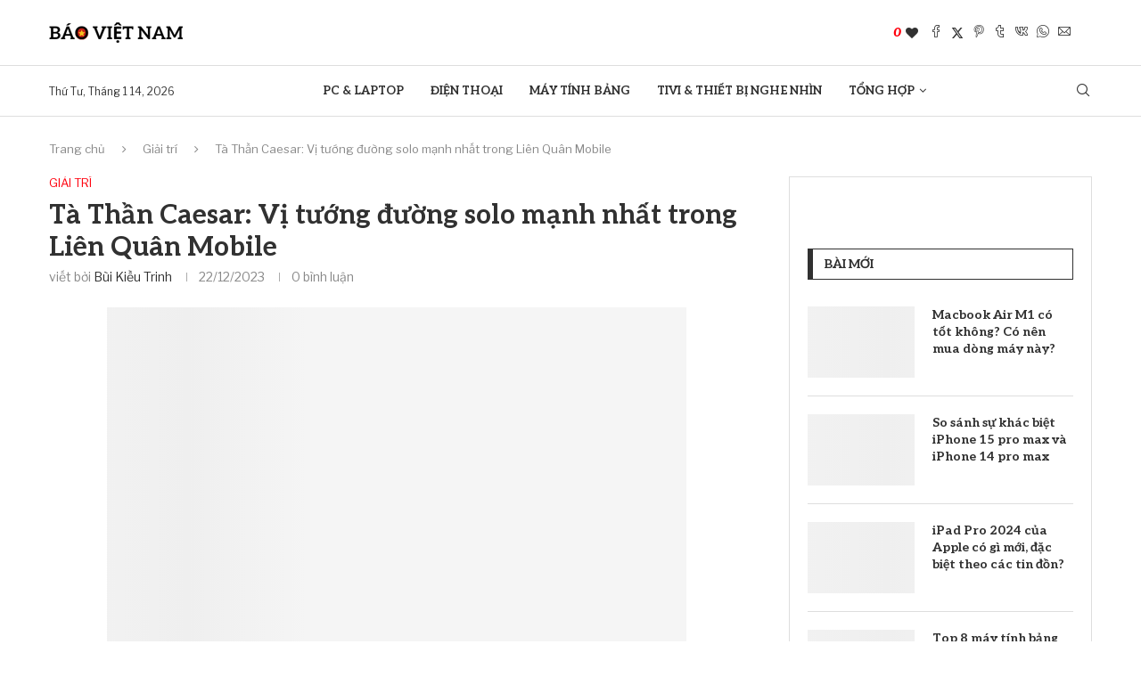

--- FILE ---
content_type: text/html; charset=UTF-8
request_url: https://baovietnam.com/ta-than-caesar-vi-tuong-duong-solo-manh-nhat/
body_size: 36328
content:
<!DOCTYPE html>
<html lang="vi" prefix="og: https://ogp.me/ns#">
<head><meta charset="UTF-8"><script>if(navigator.userAgent.match(/MSIE|Internet Explorer/i)||navigator.userAgent.match(/Trident\/7\..*?rv:11/i)){var href=document.location.href;if(!href.match(/[?&]nowprocket/)){if(href.indexOf("?")==-1){if(href.indexOf("#")==-1){document.location.href=href+"?nowprocket=1"}else{document.location.href=href.replace("#","?nowprocket=1#")}}else{if(href.indexOf("#")==-1){document.location.href=href+"&nowprocket=1"}else{document.location.href=href.replace("#","&nowprocket=1#")}}}}</script><script>class RocketLazyLoadScripts{constructor(){this.v="1.2.5.1",this.triggerEvents=["keydown","mousedown","mousemove","touchmove","touchstart","touchend","wheel"],this.userEventHandler=this._triggerListener.bind(this),this.touchStartHandler=this._onTouchStart.bind(this),this.touchMoveHandler=this._onTouchMove.bind(this),this.touchEndHandler=this._onTouchEnd.bind(this),this.clickHandler=this._onClick.bind(this),this.interceptedClicks=[],this.interceptedClickListeners=[],this._interceptClickListeners(this),window.addEventListener("pageshow",e=>{this.persisted=e.persisted,this.everythingLoaded&&this._triggerLastFunctions()}),document.addEventListener("DOMContentLoaded",()=>{this._preconnect3rdParties()}),this.delayedScripts={normal:[],async:[],defer:[]},this.trash=[],this.allJQueries=[]}_addUserInteractionListener(e){if(document.hidden){e._triggerListener();return}this.triggerEvents.forEach(t=>window.addEventListener(t,e.userEventHandler,{passive:!0})),window.addEventListener("touchstart",e.touchStartHandler,{passive:!0}),window.addEventListener("mousedown",e.touchStartHandler),document.addEventListener("visibilitychange",e.userEventHandler)}_removeUserInteractionListener(){this.triggerEvents.forEach(e=>window.removeEventListener(e,this.userEventHandler,{passive:!0})),document.removeEventListener("visibilitychange",this.userEventHandler)}_onTouchStart(e){"HTML"!==e.target.tagName&&(window.addEventListener("touchend",this.touchEndHandler),window.addEventListener("mouseup",this.touchEndHandler),window.addEventListener("touchmove",this.touchMoveHandler,{passive:!0}),window.addEventListener("mousemove",this.touchMoveHandler),e.target.addEventListener("click",this.clickHandler),this._disableOtherEventListeners(e.target,!0),this._renameDOMAttribute(e.target,"onclick","rocket-onclick"),this._pendingClickStarted())}_onTouchMove(e){window.removeEventListener("touchend",this.touchEndHandler),window.removeEventListener("mouseup",this.touchEndHandler),window.removeEventListener("touchmove",this.touchMoveHandler,{passive:!0}),window.removeEventListener("mousemove",this.touchMoveHandler),e.target.removeEventListener("click",this.clickHandler),this._disableOtherEventListeners(e.target,!1),this._renameDOMAttribute(e.target,"rocket-onclick","onclick"),this._pendingClickFinished()}_onTouchEnd(){window.removeEventListener("touchend",this.touchEndHandler),window.removeEventListener("mouseup",this.touchEndHandler),window.removeEventListener("touchmove",this.touchMoveHandler,{passive:!0}),window.removeEventListener("mousemove",this.touchMoveHandler)}_onClick(e){e.target.removeEventListener("click",this.clickHandler),this._disableOtherEventListeners(e.target,!1),this._renameDOMAttribute(e.target,"rocket-onclick","onclick"),this.interceptedClicks.push(e),e.preventDefault(),e.stopPropagation(),e.stopImmediatePropagation(),this._pendingClickFinished()}_replayClicks(){window.removeEventListener("touchstart",this.touchStartHandler,{passive:!0}),window.removeEventListener("mousedown",this.touchStartHandler),this.interceptedClicks.forEach(e=>{e.target.dispatchEvent(new MouseEvent("click",{view:e.view,bubbles:!0,cancelable:!0}))})}_interceptClickListeners(e){EventTarget.prototype.addEventListenerBase=EventTarget.prototype.addEventListener,EventTarget.prototype.addEventListener=function(t,i,r){"click"!==t||e.windowLoaded||i===e.clickHandler||e.interceptedClickListeners.push({target:this,func:i,options:r}),(this||window).addEventListenerBase(t,i,r)}}_disableOtherEventListeners(e,t){this.interceptedClickListeners.forEach(i=>{i.target===e&&(t?e.removeEventListener("click",i.func,i.options):e.addEventListener("click",i.func,i.options))}),e.parentNode!==document.documentElement&&this._disableOtherEventListeners(e.parentNode,t)}_waitForPendingClicks(){return new Promise(e=>{this._isClickPending?this._pendingClickFinished=e:e()})}_pendingClickStarted(){this._isClickPending=!0}_pendingClickFinished(){this._isClickPending=!1}_renameDOMAttribute(e,t,i){e.hasAttribute&&e.hasAttribute(t)&&(event.target.setAttribute(i,event.target.getAttribute(t)),event.target.removeAttribute(t))}_triggerListener(){this._removeUserInteractionListener(this),"loading"===document.readyState?document.addEventListener("DOMContentLoaded",this._loadEverythingNow.bind(this)):this._loadEverythingNow()}_preconnect3rdParties(){let e=[];document.querySelectorAll("script[type=rocketlazyloadscript][data-rocket-src]").forEach(t=>{let i=t.getAttribute("data-rocket-src");if(i&&0!==i.indexOf("data:")){0===i.indexOf("//")&&(i=location.protocol+i);try{let r=new URL(i).origin;r!==location.origin&&e.push({src:r,crossOrigin:t.crossOrigin||"module"===t.getAttribute("data-rocket-type")})}catch(n){}}}),e=[...new Map(e.map(e=>[JSON.stringify(e),e])).values()],this._batchInjectResourceHints(e,"preconnect")}async _loadEverythingNow(){this.lastBreath=Date.now(),this._delayEventListeners(this),this._delayJQueryReady(this),this._handleDocumentWrite(),this._registerAllDelayedScripts(),this._preloadAllScripts(),await this._loadScriptsFromList(this.delayedScripts.normal),await this._loadScriptsFromList(this.delayedScripts.defer),await this._loadScriptsFromList(this.delayedScripts.async);try{await this._triggerDOMContentLoaded(),await this._pendingWebpackRequests(this),await this._triggerWindowLoad()}catch(e){console.error(e)}window.dispatchEvent(new Event("rocket-allScriptsLoaded")),this.everythingLoaded=!0,this._waitForPendingClicks().then(()=>{this._replayClicks()}),this._emptyTrash()}_registerAllDelayedScripts(){document.querySelectorAll("script[type=rocketlazyloadscript]").forEach(e=>{e.hasAttribute("data-rocket-src")?e.hasAttribute("async")&&!1!==e.async?this.delayedScripts.async.push(e):e.hasAttribute("defer")&&!1!==e.defer||"module"===e.getAttribute("data-rocket-type")?this.delayedScripts.defer.push(e):this.delayedScripts.normal.push(e):this.delayedScripts.normal.push(e)})}async _transformScript(e){if(await this._littleBreath(),!0===e.noModule&&"noModule"in HTMLScriptElement.prototype){e.setAttribute("data-rocket-status","skipped");return}return new Promise(t=>{let i;function r(){(i||e).setAttribute("data-rocket-status","executed"),t()}try{if(navigator.userAgent.indexOf("Firefox/")>0||""===navigator.vendor)i=document.createElement("script"),[...e.attributes].forEach(e=>{let t=e.nodeName;"type"!==t&&("data-rocket-type"===t&&(t="type"),"data-rocket-src"===t&&(t="src"),i.setAttribute(t,e.nodeValue))}),e.text&&(i.text=e.text),i.hasAttribute("src")?(i.addEventListener("load",r),i.addEventListener("error",function(){i.setAttribute("data-rocket-status","failed"),t()}),setTimeout(()=>{i.isConnected||t()},1)):(i.text=e.text,r()),e.parentNode.replaceChild(i,e);else{let n=e.getAttribute("data-rocket-type"),s=e.getAttribute("data-rocket-src");n?(e.type=n,e.removeAttribute("data-rocket-type")):e.removeAttribute("type"),e.addEventListener("load",r),e.addEventListener("error",function(){e.setAttribute("data-rocket-status","failed"),t()}),s?(e.removeAttribute("data-rocket-src"),e.src=s):e.src="data:text/javascript;base64,"+window.btoa(unescape(encodeURIComponent(e.text)))}}catch(a){e.setAttribute("data-rocket-status","failed"),t()}})}async _loadScriptsFromList(e){let t=e.shift();return t&&t.isConnected?(await this._transformScript(t),this._loadScriptsFromList(e)):Promise.resolve()}_preloadAllScripts(){this._batchInjectResourceHints([...this.delayedScripts.normal,...this.delayedScripts.defer,...this.delayedScripts.async],"preload")}_batchInjectResourceHints(e,t){var i=document.createDocumentFragment();e.forEach(e=>{let r=e.getAttribute&&e.getAttribute("data-rocket-src")||e.src;if(r){let n=document.createElement("link");n.href=r,n.rel=t,"preconnect"!==t&&(n.as="script"),e.getAttribute&&"module"===e.getAttribute("data-rocket-type")&&(n.crossOrigin=!0),e.crossOrigin&&(n.crossOrigin=e.crossOrigin),e.integrity&&(n.integrity=e.integrity),i.appendChild(n),this.trash.push(n)}}),document.head.appendChild(i)}_delayEventListeners(e){let t={};function i(i,r){return t[r].eventsToRewrite.indexOf(i)>=0&&!e.everythingLoaded?"rocket-"+i:i}function r(e,r){var n;!t[n=e]&&(t[n]={originalFunctions:{add:n.addEventListener,remove:n.removeEventListener},eventsToRewrite:[]},n.addEventListener=function(){arguments[0]=i(arguments[0],n),t[n].originalFunctions.add.apply(n,arguments)},n.removeEventListener=function(){arguments[0]=i(arguments[0],n),t[n].originalFunctions.remove.apply(n,arguments)}),t[e].eventsToRewrite.push(r)}function n(t,i){let r=t[i];t[i]=null,Object.defineProperty(t,i,{get:()=>r||function(){},set(n){e.everythingLoaded?r=n:t["rocket"+i]=r=n}})}r(document,"DOMContentLoaded"),r(window,"DOMContentLoaded"),r(window,"load"),r(window,"pageshow"),r(document,"readystatechange"),n(document,"onreadystatechange"),n(window,"onload"),n(window,"onpageshow")}_delayJQueryReady(e){let t;function i(t){return e.everythingLoaded?t:t.split(" ").map(e=>"load"===e||0===e.indexOf("load.")?"rocket-jquery-load":e).join(" ")}function r(r){if(r&&r.fn&&!e.allJQueries.includes(r)){r.fn.ready=r.fn.init.prototype.ready=function(t){return e.domReadyFired?t.bind(document)(r):document.addEventListener("rocket-DOMContentLoaded",()=>t.bind(document)(r)),r([])};let n=r.fn.on;r.fn.on=r.fn.init.prototype.on=function(){return this[0]===window&&("string"==typeof arguments[0]||arguments[0]instanceof String?arguments[0]=i(arguments[0]):"object"==typeof arguments[0]&&Object.keys(arguments[0]).forEach(e=>{let t=arguments[0][e];delete arguments[0][e],arguments[0][i(e)]=t})),n.apply(this,arguments),this},e.allJQueries.push(r)}t=r}r(window.jQuery),Object.defineProperty(window,"jQuery",{get:()=>t,set(e){r(e)}})}async _pendingWebpackRequests(e){let t=document.querySelector("script[data-webpack]");async function i(){return new Promise(e=>{t.addEventListener("load",e),t.addEventListener("error",e)})}t&&(await i(),await e._requestAnimFrame(),await e._pendingWebpackRequests(e))}async _triggerDOMContentLoaded(){this.domReadyFired=!0,await this._littleBreath(),document.dispatchEvent(new Event("rocket-readystatechange")),await this._littleBreath(),document.rocketonreadystatechange&&document.rocketonreadystatechange(),await this._littleBreath(),document.dispatchEvent(new Event("rocket-DOMContentLoaded")),await this._littleBreath(),window.dispatchEvent(new Event("rocket-DOMContentLoaded"))}async _triggerWindowLoad(){await this._littleBreath(),document.dispatchEvent(new Event("rocket-readystatechange")),await this._littleBreath(),document.rocketonreadystatechange&&document.rocketonreadystatechange(),await this._littleBreath(),window.dispatchEvent(new Event("rocket-load")),await this._littleBreath(),window.rocketonload&&window.rocketonload(),await this._littleBreath(),this.allJQueries.forEach(e=>e(window).trigger("rocket-jquery-load")),await this._littleBreath();let e=new Event("rocket-pageshow");e.persisted=this.persisted,window.dispatchEvent(e),await this._littleBreath(),window.rocketonpageshow&&window.rocketonpageshow({persisted:this.persisted}),this.windowLoaded=!0}_triggerLastFunctions(){document.onreadystatechange&&document.onreadystatechange(),window.onload&&window.onload(),window.onpageshow&&window.onpageshow({persisted:this.persisted})}_handleDocumentWrite(){let e=new Map;document.write=document.writeln=function(t){let i=document.currentScript;i||console.error("WPRocket unable to document.write this: "+t);let r=document.createRange(),n=i.parentElement,s=e.get(i);void 0===s&&(s=i.nextSibling,e.set(i,s));let a=document.createDocumentFragment();r.setStart(a,0),a.appendChild(r.createContextualFragment(t)),n.insertBefore(a,s)}}async _littleBreath(){Date.now()-this.lastBreath>45&&(await this._requestAnimFrame(),this.lastBreath=Date.now())}async _requestAnimFrame(){return document.hidden?new Promise(e=>setTimeout(e)):new Promise(e=>requestAnimationFrame(e))}_emptyTrash(){this.trash.forEach(e=>e.remove())}static run(){let e=new RocketLazyLoadScripts;e._addUserInteractionListener(e)}}RocketLazyLoadScripts.run();</script>
    
    <meta http-equiv="X-UA-Compatible" content="IE=edge">
    <meta name="viewport" content="width=device-width, initial-scale=1">
    <link rel="profile" href="http://gmpg.org/xfn/11"/>
	        <link rel="shortcut icon" href="https://baovietnam.com/wp-content/uploads/2023/09/baovietnamcom-favicon-1.png"
              type="image/x-icon"/>
        <link rel="apple-touch-icon" sizes="180x180" href="https://baovietnam.com/wp-content/uploads/2023/09/baovietnamcom-favicon-1.png">
	    <link rel="alternate" type="application/rss+xml" title="Báo Việt Nam RSS Feed"
          href="https://baovietnam.com/feed/"/>
    <link rel="alternate" type="application/atom+xml" title="Báo Việt Nam Atom Feed"
          href="https://baovietnam.com/feed/atom/"/>
    <link rel="pingback" href="https://baovietnam.com/xmlrpc.php"/>
    <!--[if lt IE 9]>
	<script src="https://baovietnam.com/wp-content/themes/soledad/js/html5.js"></script>
	<![endif]-->
			<style>.penci-library-modal-btn {margin-left: 5px;background: #33ad67;vertical-align: top;font-size: 0 !important;}.penci-library-modal-btn:before {content: '';width: 16px;height: 16px;background-image: url('https://baovietnam.com/wp-content/themes/soledad/images/penci-icon.png');background-position: center;background-size: contain;background-repeat: no-repeat;}#penci-library-modal .penci-elementor-template-library-template-name {text-align: right;flex: 1 0 0%;}</style>
	
<!-- Tối ưu hóa công cụ tìm kiếm bởi Rank Math - https://rankmath.com/ -->
<title>Tà Thần Caesar: Vị tướng đường solo mạnh nhất trong Liên Quân Mobile - Báo Việt Nam</title><link rel="preload" as="style" href="https://fonts.googleapis.com/css?family=Aleo%3A300%2C300italic%2C400%2C400italic%2C500%2C500italic%2C700%2C700italic%2C800%2C800italic%7CLibre%20Franklin%3A300%2C300italic%2C400%2C400italic%2C500%2C500italic%2C600%2C600italic%2C700%2C700italic%2C800%2C800italic%26amp%3Bsubset%3Dlatin%2Ccyrillic%2Ccyrillic-ext%2Cgreek%2Cgreek-ext%2Clatin-ext&#038;display=swap" /><link rel="stylesheet" href="https://fonts.googleapis.com/css?family=Aleo%3A300%2C300italic%2C400%2C400italic%2C500%2C500italic%2C700%2C700italic%2C800%2C800italic%7CLibre%20Franklin%3A300%2C300italic%2C400%2C400italic%2C500%2C500italic%2C600%2C600italic%2C700%2C700italic%2C800%2C800italic%26amp%3Bsubset%3Dlatin%2Ccyrillic%2Ccyrillic-ext%2Cgreek%2Cgreek-ext%2Clatin-ext&#038;display=swap" media="print" onload="this.media='all'" /><noscript><link rel="stylesheet" href="https://fonts.googleapis.com/css?family=Aleo%3A300%2C300italic%2C400%2C400italic%2C500%2C500italic%2C700%2C700italic%2C800%2C800italic%7CLibre%20Franklin%3A300%2C300italic%2C400%2C400italic%2C500%2C500italic%2C600%2C600italic%2C700%2C700italic%2C800%2C800italic%26amp%3Bsubset%3Dlatin%2Ccyrillic%2Ccyrillic-ext%2Cgreek%2Cgreek-ext%2Clatin-ext&#038;display=swap" /></noscript>
<meta name="description" content="Tà Thần Caesar là một vị tướng đường solo mạnh nhất trong Liên Quân Mobile, có khả năng gây sát thương lớn, hồi máu nhanh, và triệu hồi các quái vật để hỗ trợ."/>
<meta name="robots" content="follow, index, max-snippet:-1, max-video-preview:-1, max-image-preview:large"/>
<link rel="canonical" href="https://baovietnam.com/ta-than-caesar-vi-tuong-duong-solo-manh-nhat/" />
<meta property="og:locale" content="vi_VN" />
<meta property="og:type" content="article" />
<meta property="og:title" content="Tà Thần Caesar: Vị tướng đường solo mạnh nhất trong Liên Quân Mobile - Báo Việt Nam" />
<meta property="og:description" content="Tà Thần Caesar là một vị tướng đường solo mạnh nhất trong Liên Quân Mobile, có khả năng gây sát thương lớn, hồi máu nhanh, và triệu hồi các quái vật để hỗ trợ." />
<meta property="og:url" content="https://baovietnam.com/ta-than-caesar-vi-tuong-duong-solo-manh-nhat/" />
<meta property="og:site_name" content="Báo Việt Nam" />
<meta property="article:publisher" content="https://www.facebook.com/baovietnamofficial" />
<meta property="article:section" content="Giải trí" />
<meta property="og:updated_time" content="2023-12-22T08:56:13+07:00" />
<meta property="fb:app_id" content="364536862510777" />
<meta property="og:image" content="https://baovietnam.com/wp-content/uploads/2023/12/baovietnam-8-1.jpg" />
<meta property="og:image:secure_url" content="https://baovietnam.com/wp-content/uploads/2023/12/baovietnam-8-1.jpg" />
<meta property="og:image:width" content="650" />
<meta property="og:image:height" content="440" />
<meta property="og:image:alt" content="Tà Thần Caesar: Vị tướng đường solo mạnh nhất trong Liên Quân Mobile" />
<meta property="og:image:type" content="image/jpeg" />
<meta name="twitter:card" content="summary_large_image" />
<meta name="twitter:title" content="Tà Thần Caesar: Vị tướng đường solo mạnh nhất trong Liên Quân Mobile - Báo Việt Nam" />
<meta name="twitter:description" content="Tà Thần Caesar là một vị tướng đường solo mạnh nhất trong Liên Quân Mobile, có khả năng gây sát thương lớn, hồi máu nhanh, và triệu hồi các quái vật để hỗ trợ." />
<meta name="twitter:site" content="@BAOVIETNAMonTT" />
<meta name="twitter:creator" content="@BAOVIETNAMonTT" />
<meta name="twitter:image" content="https://baovietnam.com/wp-content/uploads/2023/12/baovietnam-8-1.jpg" />
<meta name="twitter:label1" content="Được viết bởi" />
<meta name="twitter:data1" content="Bùi Kiều Trinh" />
<meta name="twitter:label2" content="Thời gian để đọc" />
<meta name="twitter:data2" content="5 phút" />
<!-- /Plugin SEO WordPress Rank Math -->

<link rel='dns-prefetch' href='//fonts.googleapis.com' />
<link href='https://fonts.gstatic.com' crossorigin rel='preconnect' />
<link rel="alternate" type="application/rss+xml" title="Dòng thông tin Báo Việt Nam &raquo;" href="https://baovietnam.com/feed/" />
<link rel="alternate" type="application/rss+xml" title="Báo Việt Nam &raquo; Dòng bình luận" href="https://baovietnam.com/comments/feed/" />
<link rel="alternate" title="oNhúng (JSON)" type="application/json+oembed" href="https://baovietnam.com/wp-json/oembed/1.0/embed?url=https%3A%2F%2Fbaovietnam.com%2Fta-than-caesar-vi-tuong-duong-solo-manh-nhat%2F" />
<link rel="alternate" title="oNhúng (XML)" type="text/xml+oembed" href="https://baovietnam.com/wp-json/oembed/1.0/embed?url=https%3A%2F%2Fbaovietnam.com%2Fta-than-caesar-vi-tuong-duong-solo-manh-nhat%2F&#038;format=xml" />
<style id='wp-img-auto-sizes-contain-inline-css' type='text/css'>
img:is([sizes=auto i],[sizes^="auto," i]){contain-intrinsic-size:3000px 1500px}
/*# sourceURL=wp-img-auto-sizes-contain-inline-css */
</style>
<style id='wp-emoji-styles-inline-css' type='text/css'>

	img.wp-smiley, img.emoji {
		display: inline !important;
		border: none !important;
		box-shadow: none !important;
		height: 1em !important;
		width: 1em !important;
		margin: 0 0.07em !important;
		vertical-align: -0.1em !important;
		background: none !important;
		padding: 0 !important;
	}
/*# sourceURL=wp-emoji-styles-inline-css */
</style>
<link rel='stylesheet' id='wp-block-library-css' href='https://baovietnam.com/wp-includes/css/dist/block-library/style.min.css?ver=c6b382892336a7d347f9b92068af1c61' type='text/css' media='all' />
<style id='wp-block-library-theme-inline-css' type='text/css'>
.wp-block-audio :where(figcaption){color:#555;font-size:13px;text-align:center}.is-dark-theme .wp-block-audio :where(figcaption){color:#ffffffa6}.wp-block-audio{margin:0 0 1em}.wp-block-code{border:1px solid #ccc;border-radius:4px;font-family:Menlo,Consolas,monaco,monospace;padding:.8em 1em}.wp-block-embed :where(figcaption){color:#555;font-size:13px;text-align:center}.is-dark-theme .wp-block-embed :where(figcaption){color:#ffffffa6}.wp-block-embed{margin:0 0 1em}.blocks-gallery-caption{color:#555;font-size:13px;text-align:center}.is-dark-theme .blocks-gallery-caption{color:#ffffffa6}:root :where(.wp-block-image figcaption){color:#555;font-size:13px;text-align:center}.is-dark-theme :root :where(.wp-block-image figcaption){color:#ffffffa6}.wp-block-image{margin:0 0 1em}.wp-block-pullquote{border-bottom:4px solid;border-top:4px solid;color:currentColor;margin-bottom:1.75em}.wp-block-pullquote :where(cite),.wp-block-pullquote :where(footer),.wp-block-pullquote__citation{color:currentColor;font-size:.8125em;font-style:normal;text-transform:uppercase}.wp-block-quote{border-left:.25em solid;margin:0 0 1.75em;padding-left:1em}.wp-block-quote cite,.wp-block-quote footer{color:currentColor;font-size:.8125em;font-style:normal;position:relative}.wp-block-quote:where(.has-text-align-right){border-left:none;border-right:.25em solid;padding-left:0;padding-right:1em}.wp-block-quote:where(.has-text-align-center){border:none;padding-left:0}.wp-block-quote.is-large,.wp-block-quote.is-style-large,.wp-block-quote:where(.is-style-plain){border:none}.wp-block-search .wp-block-search__label{font-weight:700}.wp-block-search__button{border:1px solid #ccc;padding:.375em .625em}:where(.wp-block-group.has-background){padding:1.25em 2.375em}.wp-block-separator.has-css-opacity{opacity:.4}.wp-block-separator{border:none;border-bottom:2px solid;margin-left:auto;margin-right:auto}.wp-block-separator.has-alpha-channel-opacity{opacity:1}.wp-block-separator:not(.is-style-wide):not(.is-style-dots){width:100px}.wp-block-separator.has-background:not(.is-style-dots){border-bottom:none;height:1px}.wp-block-separator.has-background:not(.is-style-wide):not(.is-style-dots){height:2px}.wp-block-table{margin:0 0 1em}.wp-block-table td,.wp-block-table th{word-break:normal}.wp-block-table :where(figcaption){color:#555;font-size:13px;text-align:center}.is-dark-theme .wp-block-table :where(figcaption){color:#ffffffa6}.wp-block-video :where(figcaption){color:#555;font-size:13px;text-align:center}.is-dark-theme .wp-block-video :where(figcaption){color:#ffffffa6}.wp-block-video{margin:0 0 1em}:root :where(.wp-block-template-part.has-background){margin-bottom:0;margin-top:0;padding:1.25em 2.375em}
/*# sourceURL=/wp-includes/css/dist/block-library/theme.min.css */
</style>
<style id='classic-theme-styles-inline-css' type='text/css'>
/*! This file is auto-generated */
.wp-block-button__link{color:#fff;background-color:#32373c;border-radius:9999px;box-shadow:none;text-decoration:none;padding:calc(.667em + 2px) calc(1.333em + 2px);font-size:1.125em}.wp-block-file__button{background:#32373c;color:#fff;text-decoration:none}
/*# sourceURL=/wp-includes/css/classic-themes.min.css */
</style>
<style id='global-styles-inline-css' type='text/css'>
:root{--wp--preset--aspect-ratio--square: 1;--wp--preset--aspect-ratio--4-3: 4/3;--wp--preset--aspect-ratio--3-4: 3/4;--wp--preset--aspect-ratio--3-2: 3/2;--wp--preset--aspect-ratio--2-3: 2/3;--wp--preset--aspect-ratio--16-9: 16/9;--wp--preset--aspect-ratio--9-16: 9/16;--wp--preset--color--black: #000000;--wp--preset--color--cyan-bluish-gray: #abb8c3;--wp--preset--color--white: #ffffff;--wp--preset--color--pale-pink: #f78da7;--wp--preset--color--vivid-red: #cf2e2e;--wp--preset--color--luminous-vivid-orange: #ff6900;--wp--preset--color--luminous-vivid-amber: #fcb900;--wp--preset--color--light-green-cyan: #7bdcb5;--wp--preset--color--vivid-green-cyan: #00d084;--wp--preset--color--pale-cyan-blue: #8ed1fc;--wp--preset--color--vivid-cyan-blue: #0693e3;--wp--preset--color--vivid-purple: #9b51e0;--wp--preset--gradient--vivid-cyan-blue-to-vivid-purple: linear-gradient(135deg,rgb(6,147,227) 0%,rgb(155,81,224) 100%);--wp--preset--gradient--light-green-cyan-to-vivid-green-cyan: linear-gradient(135deg,rgb(122,220,180) 0%,rgb(0,208,130) 100%);--wp--preset--gradient--luminous-vivid-amber-to-luminous-vivid-orange: linear-gradient(135deg,rgb(252,185,0) 0%,rgb(255,105,0) 100%);--wp--preset--gradient--luminous-vivid-orange-to-vivid-red: linear-gradient(135deg,rgb(255,105,0) 0%,rgb(207,46,46) 100%);--wp--preset--gradient--very-light-gray-to-cyan-bluish-gray: linear-gradient(135deg,rgb(238,238,238) 0%,rgb(169,184,195) 100%);--wp--preset--gradient--cool-to-warm-spectrum: linear-gradient(135deg,rgb(74,234,220) 0%,rgb(151,120,209) 20%,rgb(207,42,186) 40%,rgb(238,44,130) 60%,rgb(251,105,98) 80%,rgb(254,248,76) 100%);--wp--preset--gradient--blush-light-purple: linear-gradient(135deg,rgb(255,206,236) 0%,rgb(152,150,240) 100%);--wp--preset--gradient--blush-bordeaux: linear-gradient(135deg,rgb(254,205,165) 0%,rgb(254,45,45) 50%,rgb(107,0,62) 100%);--wp--preset--gradient--luminous-dusk: linear-gradient(135deg,rgb(255,203,112) 0%,rgb(199,81,192) 50%,rgb(65,88,208) 100%);--wp--preset--gradient--pale-ocean: linear-gradient(135deg,rgb(255,245,203) 0%,rgb(182,227,212) 50%,rgb(51,167,181) 100%);--wp--preset--gradient--electric-grass: linear-gradient(135deg,rgb(202,248,128) 0%,rgb(113,206,126) 100%);--wp--preset--gradient--midnight: linear-gradient(135deg,rgb(2,3,129) 0%,rgb(40,116,252) 100%);--wp--preset--font-size--small: 12px;--wp--preset--font-size--medium: 20px;--wp--preset--font-size--large: 32px;--wp--preset--font-size--x-large: 42px;--wp--preset--font-size--normal: 14px;--wp--preset--font-size--huge: 42px;--wp--preset--spacing--20: 0.44rem;--wp--preset--spacing--30: 0.67rem;--wp--preset--spacing--40: 1rem;--wp--preset--spacing--50: 1.5rem;--wp--preset--spacing--60: 2.25rem;--wp--preset--spacing--70: 3.38rem;--wp--preset--spacing--80: 5.06rem;--wp--preset--shadow--natural: 6px 6px 9px rgba(0, 0, 0, 0.2);--wp--preset--shadow--deep: 12px 12px 50px rgba(0, 0, 0, 0.4);--wp--preset--shadow--sharp: 6px 6px 0px rgba(0, 0, 0, 0.2);--wp--preset--shadow--outlined: 6px 6px 0px -3px rgb(255, 255, 255), 6px 6px rgb(0, 0, 0);--wp--preset--shadow--crisp: 6px 6px 0px rgb(0, 0, 0);}:where(.is-layout-flex){gap: 0.5em;}:where(.is-layout-grid){gap: 0.5em;}body .is-layout-flex{display: flex;}.is-layout-flex{flex-wrap: wrap;align-items: center;}.is-layout-flex > :is(*, div){margin: 0;}body .is-layout-grid{display: grid;}.is-layout-grid > :is(*, div){margin: 0;}:where(.wp-block-columns.is-layout-flex){gap: 2em;}:where(.wp-block-columns.is-layout-grid){gap: 2em;}:where(.wp-block-post-template.is-layout-flex){gap: 1.25em;}:where(.wp-block-post-template.is-layout-grid){gap: 1.25em;}.has-black-color{color: var(--wp--preset--color--black) !important;}.has-cyan-bluish-gray-color{color: var(--wp--preset--color--cyan-bluish-gray) !important;}.has-white-color{color: var(--wp--preset--color--white) !important;}.has-pale-pink-color{color: var(--wp--preset--color--pale-pink) !important;}.has-vivid-red-color{color: var(--wp--preset--color--vivid-red) !important;}.has-luminous-vivid-orange-color{color: var(--wp--preset--color--luminous-vivid-orange) !important;}.has-luminous-vivid-amber-color{color: var(--wp--preset--color--luminous-vivid-amber) !important;}.has-light-green-cyan-color{color: var(--wp--preset--color--light-green-cyan) !important;}.has-vivid-green-cyan-color{color: var(--wp--preset--color--vivid-green-cyan) !important;}.has-pale-cyan-blue-color{color: var(--wp--preset--color--pale-cyan-blue) !important;}.has-vivid-cyan-blue-color{color: var(--wp--preset--color--vivid-cyan-blue) !important;}.has-vivid-purple-color{color: var(--wp--preset--color--vivid-purple) !important;}.has-black-background-color{background-color: var(--wp--preset--color--black) !important;}.has-cyan-bluish-gray-background-color{background-color: var(--wp--preset--color--cyan-bluish-gray) !important;}.has-white-background-color{background-color: var(--wp--preset--color--white) !important;}.has-pale-pink-background-color{background-color: var(--wp--preset--color--pale-pink) !important;}.has-vivid-red-background-color{background-color: var(--wp--preset--color--vivid-red) !important;}.has-luminous-vivid-orange-background-color{background-color: var(--wp--preset--color--luminous-vivid-orange) !important;}.has-luminous-vivid-amber-background-color{background-color: var(--wp--preset--color--luminous-vivid-amber) !important;}.has-light-green-cyan-background-color{background-color: var(--wp--preset--color--light-green-cyan) !important;}.has-vivid-green-cyan-background-color{background-color: var(--wp--preset--color--vivid-green-cyan) !important;}.has-pale-cyan-blue-background-color{background-color: var(--wp--preset--color--pale-cyan-blue) !important;}.has-vivid-cyan-blue-background-color{background-color: var(--wp--preset--color--vivid-cyan-blue) !important;}.has-vivid-purple-background-color{background-color: var(--wp--preset--color--vivid-purple) !important;}.has-black-border-color{border-color: var(--wp--preset--color--black) !important;}.has-cyan-bluish-gray-border-color{border-color: var(--wp--preset--color--cyan-bluish-gray) !important;}.has-white-border-color{border-color: var(--wp--preset--color--white) !important;}.has-pale-pink-border-color{border-color: var(--wp--preset--color--pale-pink) !important;}.has-vivid-red-border-color{border-color: var(--wp--preset--color--vivid-red) !important;}.has-luminous-vivid-orange-border-color{border-color: var(--wp--preset--color--luminous-vivid-orange) !important;}.has-luminous-vivid-amber-border-color{border-color: var(--wp--preset--color--luminous-vivid-amber) !important;}.has-light-green-cyan-border-color{border-color: var(--wp--preset--color--light-green-cyan) !important;}.has-vivid-green-cyan-border-color{border-color: var(--wp--preset--color--vivid-green-cyan) !important;}.has-pale-cyan-blue-border-color{border-color: var(--wp--preset--color--pale-cyan-blue) !important;}.has-vivid-cyan-blue-border-color{border-color: var(--wp--preset--color--vivid-cyan-blue) !important;}.has-vivid-purple-border-color{border-color: var(--wp--preset--color--vivid-purple) !important;}.has-vivid-cyan-blue-to-vivid-purple-gradient-background{background: var(--wp--preset--gradient--vivid-cyan-blue-to-vivid-purple) !important;}.has-light-green-cyan-to-vivid-green-cyan-gradient-background{background: var(--wp--preset--gradient--light-green-cyan-to-vivid-green-cyan) !important;}.has-luminous-vivid-amber-to-luminous-vivid-orange-gradient-background{background: var(--wp--preset--gradient--luminous-vivid-amber-to-luminous-vivid-orange) !important;}.has-luminous-vivid-orange-to-vivid-red-gradient-background{background: var(--wp--preset--gradient--luminous-vivid-orange-to-vivid-red) !important;}.has-very-light-gray-to-cyan-bluish-gray-gradient-background{background: var(--wp--preset--gradient--very-light-gray-to-cyan-bluish-gray) !important;}.has-cool-to-warm-spectrum-gradient-background{background: var(--wp--preset--gradient--cool-to-warm-spectrum) !important;}.has-blush-light-purple-gradient-background{background: var(--wp--preset--gradient--blush-light-purple) !important;}.has-blush-bordeaux-gradient-background{background: var(--wp--preset--gradient--blush-bordeaux) !important;}.has-luminous-dusk-gradient-background{background: var(--wp--preset--gradient--luminous-dusk) !important;}.has-pale-ocean-gradient-background{background: var(--wp--preset--gradient--pale-ocean) !important;}.has-electric-grass-gradient-background{background: var(--wp--preset--gradient--electric-grass) !important;}.has-midnight-gradient-background{background: var(--wp--preset--gradient--midnight) !important;}.has-small-font-size{font-size: var(--wp--preset--font-size--small) !important;}.has-medium-font-size{font-size: var(--wp--preset--font-size--medium) !important;}.has-large-font-size{font-size: var(--wp--preset--font-size--large) !important;}.has-x-large-font-size{font-size: var(--wp--preset--font-size--x-large) !important;}
:where(.wp-block-post-template.is-layout-flex){gap: 1.25em;}:where(.wp-block-post-template.is-layout-grid){gap: 1.25em;}
:where(.wp-block-term-template.is-layout-flex){gap: 1.25em;}:where(.wp-block-term-template.is-layout-grid){gap: 1.25em;}
:where(.wp-block-columns.is-layout-flex){gap: 2em;}:where(.wp-block-columns.is-layout-grid){gap: 2em;}
:root :where(.wp-block-pullquote){font-size: 1.5em;line-height: 1.6;}
/*# sourceURL=global-styles-inline-css */
</style>

<link data-minify="1" rel='stylesheet' id='penci-main-style-css' href='https://baovietnam.com/wp-content/cache/min/1/wp-content/themes/soledad/main.css?ver=1767890489' type='text/css' media='all' />
<link data-minify="1" rel='stylesheet' id='penci-font-awesomeold-css' href='https://baovietnam.com/wp-content/cache/min/1/wp-content/themes/soledad/css/font-awesome.4.7.0.swap.min.css?ver=1767890489' type='text/css' media='all' />
<link data-minify="1" rel='stylesheet' id='penci_icon-css' href='https://baovietnam.com/wp-content/cache/min/1/wp-content/themes/soledad/css/penci-icon.css?ver=1767890489' type='text/css' media='all' />
<link rel='stylesheet' id='penci_style-css' href='https://baovietnam.com/wp-content/themes/soledad-child/style.css?ver=8.4.2' type='text/css' media='all' />
<link data-minify="1" rel='stylesheet' id='penci_social_counter-css' href='https://baovietnam.com/wp-content/cache/min/1/wp-content/themes/soledad/css/social-counter.css?ver=1767890489' type='text/css' media='all' />

<link data-minify="1" rel='stylesheet' id='elementor-icons-css' href='https://baovietnam.com/wp-content/cache/min/1/wp-content/plugins/elementor/assets/lib/eicons/css/elementor-icons.min.css?ver=1767890489' type='text/css' media='all' />
<link rel='stylesheet' id='elementor-frontend-css' href='https://baovietnam.com/wp-content/plugins/elementor/assets/css/frontend.min.css?ver=3.34.1' type='text/css' media='all' />
<link rel='stylesheet' id='elementor-post-11-css' href='https://baovietnam.com/wp-content/uploads/elementor/css/post-11.css?ver=1767890463' type='text/css' media='all' />
<link data-minify="1" rel='stylesheet' id='font-awesome-5-all-css' href='https://baovietnam.com/wp-content/cache/min/1/wp-content/plugins/elementor/assets/lib/font-awesome/css/all.min.css?ver=1767890489' type='text/css' media='all' />
<link rel='stylesheet' id='font-awesome-4-shim-css' href='https://baovietnam.com/wp-content/plugins/elementor/assets/lib/font-awesome/css/v4-shims.min.css?ver=3.34.1' type='text/css' media='all' />
<link rel='stylesheet' id='elementor-post-1034-css' href='https://baovietnam.com/wp-content/uploads/elementor/css/post-1034.css?ver=1767890464' type='text/css' media='all' />
<link rel='stylesheet' id='penci-soledad-parent-style-css' href='https://baovietnam.com/wp-content/themes/soledad/style.css?ver=c6b382892336a7d347f9b92068af1c61' type='text/css' media='all' />
<link data-minify="1" rel='stylesheet' id='elementor-gf-local-roboto-css' href='https://baovietnam.com/wp-content/cache/min/1/wp-content/uploads/elementor/google-fonts/css/roboto.css?ver=1767890489' type='text/css' media='all' />
<link data-minify="1" rel='stylesheet' id='elementor-gf-local-robotoslab-css' href='https://baovietnam.com/wp-content/cache/min/1/wp-content/uploads/elementor/google-fonts/css/robotoslab.css?ver=1767890489' type='text/css' media='all' />
<link rel='stylesheet' id='elementor-icons-shared-0-css' href='https://baovietnam.com/wp-content/plugins/elementor/assets/lib/font-awesome/css/fontawesome.min.css?ver=5.15.3' type='text/css' media='all' />
<link data-minify="1" rel='stylesheet' id='elementor-icons-fa-solid-css' href='https://baovietnam.com/wp-content/cache/min/1/wp-content/plugins/elementor/assets/lib/font-awesome/css/solid.min.css?ver=1767890489' type='text/css' media='all' />
<script type="rocketlazyloadscript" data-rocket-type="text/javascript" data-rocket-src="https://baovietnam.com/wp-includes/js/jquery/jquery.min.js?ver=3.7.1" id="jquery-core-js" defer></script>
<script type="rocketlazyloadscript" data-rocket-type="text/javascript" data-rocket-src="https://baovietnam.com/wp-includes/js/jquery/jquery-migrate.min.js?ver=3.4.1" id="jquery-migrate-js" defer></script>
<script type="rocketlazyloadscript" data-rocket-type="text/javascript" data-rocket-src="https://baovietnam.com/wp-content/plugins/elementor/assets/lib/font-awesome/js/v4-shims.min.js?ver=3.34.1" id="font-awesome-4-shim-js" defer></script>
<link rel="https://api.w.org/" href="https://baovietnam.com/wp-json/" /><link rel="alternate" title="JSON" type="application/json" href="https://baovietnam.com/wp-json/wp/v2/posts/59888" /><link rel="EditURI" type="application/rsd+xml" title="RSD" href="https://baovietnam.com/xmlrpc.php?rsd" />

<link rel='shortlink' href='https://baovietnam.com/?p=59888' />
<script type="rocketlazyloadscript" async data-rocket-src="https://pagead2.googlesyndication.com/pagead/js/adsbygoogle.js?client=ca-pub-6959950451903142" crossorigin="anonymous"></script><style id="penci-custom-style" type="text/css">body{ --pcbg-cl: #fff; --pctext-cl: #313131; --pcborder-cl: #dedede; --pcheading-cl: #313131; --pcmeta-cl: #888888; --pcaccent-cl: #6eb48c; --pcbody-font: 'PT Serif', serif; --pchead-font: 'Raleway', sans-serif; --pchead-wei: bold; --pcava_bdr:10px; } .single.penci-body-single-style-5 #header, .single.penci-body-single-style-6 #header, .single.penci-body-single-style-10 #header, .single.penci-body-single-style-5 .pc-wrapbuilder-header, .single.penci-body-single-style-6 .pc-wrapbuilder-header, .single.penci-body-single-style-10 .pc-wrapbuilder-header { --pchd-mg: 40px; } .fluid-width-video-wrapper > div { position: absolute; left: 0; right: 0; top: 0; width: 100%; height: 100%; } .yt-video-place { position: relative; text-align: center; } .yt-video-place.embed-responsive .start-video { display: block; top: 0; left: 0; bottom: 0; right: 0; position: absolute; transform: none; } .yt-video-place.embed-responsive .start-video img { margin: 0; padding: 0; top: 50%; display: inline-block; position: absolute; left: 50%; transform: translate(-50%, -50%); width: 68px; height: auto; } .mfp-bg { top: 0; left: 0; width: 100%; height: 100%; z-index: 9999999; overflow: hidden; position: fixed; background: #0b0b0b; opacity: .8; filter: alpha(opacity=80) } .mfp-wrap { top: 0; left: 0; width: 100%; height: 100%; z-index: 9999999; position: fixed; outline: none !important; -webkit-backface-visibility: hidden } body { --pchead-font: 'Aleo', serif; } body { --pcbody-font: 'Libre Franklin', serif; } p{ line-height: 1.8; } #main #bbpress-forums .bbp-login-form fieldset.bbp-form select, #main #bbpress-forums .bbp-login-form .bbp-form input[type="password"], #main #bbpress-forums .bbp-login-form .bbp-form input[type="text"], .penci-login-register input[type="email"], .penci-login-register input[type="text"], .penci-login-register input[type="password"], .penci-login-register input[type="number"], body, textarea, #respond textarea, .widget input[type="text"], .widget input[type="email"], .widget input[type="date"], .widget input[type="number"], .wpcf7 textarea, .mc4wp-form input, #respond input, div.wpforms-container .wpforms-form.wpforms-form input[type=date], div.wpforms-container .wpforms-form.wpforms-form input[type=datetime], div.wpforms-container .wpforms-form.wpforms-form input[type=datetime-local], div.wpforms-container .wpforms-form.wpforms-form input[type=email], div.wpforms-container .wpforms-form.wpforms-form input[type=month], div.wpforms-container .wpforms-form.wpforms-form input[type=number], div.wpforms-container .wpforms-form.wpforms-form input[type=password], div.wpforms-container .wpforms-form.wpforms-form input[type=range], div.wpforms-container .wpforms-form.wpforms-form input[type=search], div.wpforms-container .wpforms-form.wpforms-form input[type=tel], div.wpforms-container .wpforms-form.wpforms-form input[type=text], div.wpforms-container .wpforms-form.wpforms-form input[type=time], div.wpforms-container .wpforms-form.wpforms-form input[type=url], div.wpforms-container .wpforms-form.wpforms-form input[type=week], div.wpforms-container .wpforms-form.wpforms-form select, div.wpforms-container .wpforms-form.wpforms-form textarea, .wpcf7 input, form.pc-searchform input.search-input, ul.homepage-featured-boxes .penci-fea-in h4, .widget.widget_categories ul li span.category-item-count, .about-widget .about-me-heading, .widget ul.side-newsfeed li .side-item .side-item-text .side-item-meta { font-weight: normal } .penci-hide-tagupdated{ display: none !important; } body, .widget ul li a{ font-size: 16px; } .widget ul li, .post-entry, p, .post-entry p { font-size: 16px; line-height: 1.8; } body { --pchead-wei: 600; } .featured-area .penci-image-holder, .featured-area .penci-slider4-overlay, .featured-area .penci-slide-overlay .overlay-link, .featured-style-29 .featured-slider-overlay, .penci-slider38-overlay{ border-radius: ; -webkit-border-radius: ; } .penci-featured-content-right:before{ border-top-right-radius: ; border-bottom-right-radius: ; } .penci-flat-overlay .penci-slide-overlay .penci-mag-featured-content:before{ border-bottom-left-radius: ; border-bottom-right-radius: ; } .container-single .post-image{ border-radius: ; -webkit-border-radius: ; } .penci-mega-thumbnail .penci-image-holder{ border-radius: ; -webkit-border-radius: ; } body{ --pcaccent-cl: #ff000d; } .penci-menuhbg-toggle:hover .lines-button:after, .penci-menuhbg-toggle:hover .penci-lines:before, .penci-menuhbg-toggle:hover .penci-lines:after,.tags-share-box.tags-share-box-s2 .post-share-plike,.penci-video_playlist .penci-playlist-title,.pencisc-column-2.penci-video_playlist .penci-video-nav .playlist-panel-item, .pencisc-column-1.penci-video_playlist .penci-video-nav .playlist-panel-item,.penci-video_playlist .penci-custom-scroll::-webkit-scrollbar-thumb, .pencisc-button, .post-entry .pencisc-button, .penci-dropcap-box, .penci-dropcap-circle, .penci-login-register input[type="submit"]:hover, .penci-ld .penci-ldin:before, .penci-ldspinner > div{ background: #ff000d; } a, .post-entry .penci-portfolio-filter ul li a:hover, .penci-portfolio-filter ul li a:hover, .penci-portfolio-filter ul li.active a, .post-entry .penci-portfolio-filter ul li.active a, .penci-countdown .countdown-amount, .archive-box h1, .post-entry a, .container.penci-breadcrumb span a:hover,.container.penci-breadcrumb a:hover, .post-entry blockquote:before, .post-entry blockquote cite, .post-entry blockquote .author, .wpb_text_column blockquote:before, .wpb_text_column blockquote cite, .wpb_text_column blockquote .author, .penci-pagination a:hover, ul.penci-topbar-menu > li a:hover, div.penci-topbar-menu > ul > li a:hover, .penci-recipe-heading a.penci-recipe-print,.penci-review-metas .penci-review-btnbuy, .main-nav-social a:hover, .widget-social .remove-circle a:hover i, .penci-recipe-index .cat > a.penci-cat-name, #bbpress-forums li.bbp-body ul.forum li.bbp-forum-info a:hover, #bbpress-forums li.bbp-body ul.topic li.bbp-topic-title a:hover, #bbpress-forums li.bbp-body ul.forum li.bbp-forum-info .bbp-forum-content a, #bbpress-forums li.bbp-body ul.topic p.bbp-topic-meta a, #bbpress-forums .bbp-breadcrumb a:hover, #bbpress-forums .bbp-forum-freshness a:hover, #bbpress-forums .bbp-topic-freshness a:hover, #buddypress ul.item-list li div.item-title a, #buddypress ul.item-list li h4 a, #buddypress .activity-header a:first-child, #buddypress .comment-meta a:first-child, #buddypress .acomment-meta a:first-child, div.bbp-template-notice a:hover, .penci-menu-hbg .menu li a .indicator:hover, .penci-menu-hbg .menu li a:hover, #sidebar-nav .menu li a:hover, .penci-rlt-popup .rltpopup-meta .rltpopup-title:hover, .penci-video_playlist .penci-video-playlist-item .penci-video-title:hover, .penci_list_shortcode li:before, .penci-dropcap-box-outline, .penci-dropcap-circle-outline, .penci-dropcap-regular, .penci-dropcap-bold{ color: #ff000d; } .penci-home-popular-post ul.slick-dots li button:hover, .penci-home-popular-post ul.slick-dots li.slick-active button, .post-entry blockquote .author span:after, .error-image:after, .error-404 .go-back-home a:after, .penci-header-signup-form, .woocommerce span.onsale, .woocommerce #respond input#submit:hover, .woocommerce a.button:hover, .woocommerce button.button:hover, .woocommerce input.button:hover, .woocommerce nav.woocommerce-pagination ul li span.current, .woocommerce div.product .entry-summary div[itemprop="description"]:before, .woocommerce div.product .entry-summary div[itemprop="description"] blockquote .author span:after, .woocommerce div.product .woocommerce-tabs #tab-description blockquote .author span:after, .woocommerce #respond input#submit.alt:hover, .woocommerce a.button.alt:hover, .woocommerce button.button.alt:hover, .woocommerce input.button.alt:hover, .pcheader-icon.shoping-cart-icon > a > span, #penci-demobar .buy-button, #penci-demobar .buy-button:hover, .penci-recipe-heading a.penci-recipe-print:hover,.penci-review-metas .penci-review-btnbuy:hover, .penci-review-process span, .penci-review-score-total, #navigation.menu-style-2 ul.menu ul.sub-menu:before, #navigation.menu-style-2 .menu ul ul.sub-menu:before, .penci-go-to-top-floating, .post-entry.blockquote-style-2 blockquote:before, #bbpress-forums #bbp-search-form .button, #bbpress-forums #bbp-search-form .button:hover, .wrapper-boxed .bbp-pagination-links span.current, #bbpress-forums #bbp_reply_submit:hover, #bbpress-forums #bbp_topic_submit:hover,#main .bbp-login-form .bbp-submit-wrapper button[type="submit"]:hover, #buddypress .dir-search input[type=submit], #buddypress .groups-members-search input[type=submit], #buddypress button:hover, #buddypress a.button:hover, #buddypress a.button:focus, #buddypress input[type=button]:hover, #buddypress input[type=reset]:hover, #buddypress ul.button-nav li a:hover, #buddypress ul.button-nav li.current a, #buddypress div.generic-button a:hover, #buddypress .comment-reply-link:hover, #buddypress input[type=submit]:hover, #buddypress div.pagination .pagination-links .current, #buddypress div.item-list-tabs ul li.selected a, #buddypress div.item-list-tabs ul li.current a, #buddypress div.item-list-tabs ul li a:hover, #buddypress table.notifications thead tr, #buddypress table.notifications-settings thead tr, #buddypress table.profile-settings thead tr, #buddypress table.profile-fields thead tr, #buddypress table.wp-profile-fields thead tr, #buddypress table.messages-notices thead tr, #buddypress table.forum thead tr, #buddypress input[type=submit] { background-color: #ff000d; } .penci-pagination ul.page-numbers li span.current, #comments_pagination span { color: #fff; background: #ff000d; border-color: #ff000d; } .footer-instagram h4.footer-instagram-title > span:before, .woocommerce nav.woocommerce-pagination ul li span.current, .penci-pagination.penci-ajax-more a.penci-ajax-more-button:hover, .penci-recipe-heading a.penci-recipe-print:hover,.penci-review-metas .penci-review-btnbuy:hover, .home-featured-cat-content.style-14 .magcat-padding:before, .wrapper-boxed .bbp-pagination-links span.current, #buddypress .dir-search input[type=submit], #buddypress .groups-members-search input[type=submit], #buddypress button:hover, #buddypress a.button:hover, #buddypress a.button:focus, #buddypress input[type=button]:hover, #buddypress input[type=reset]:hover, #buddypress ul.button-nav li a:hover, #buddypress ul.button-nav li.current a, #buddypress div.generic-button a:hover, #buddypress .comment-reply-link:hover, #buddypress input[type=submit]:hover, #buddypress div.pagination .pagination-links .current, #buddypress input[type=submit], form.pc-searchform.penci-hbg-search-form input.search-input:hover, form.pc-searchform.penci-hbg-search-form input.search-input:focus, .penci-dropcap-box-outline, .penci-dropcap-circle-outline { border-color: #ff000d; } .woocommerce .woocommerce-error, .woocommerce .woocommerce-info, .woocommerce .woocommerce-message { border-top-color: #ff000d; } .penci-slider ol.penci-control-nav li a.penci-active, .penci-slider ol.penci-control-nav li a:hover, .penci-related-carousel .owl-dot.active span, .penci-owl-carousel-slider .owl-dot.active span{ border-color: #ff000d; background-color: #ff000d; } .woocommerce .woocommerce-message:before, .woocommerce form.checkout table.shop_table .order-total .amount, .woocommerce ul.products li.product .price ins, .woocommerce ul.products li.product .price, .woocommerce div.product p.price ins, .woocommerce div.product span.price ins, .woocommerce div.product p.price, .woocommerce div.product .entry-summary div[itemprop="description"] blockquote:before, .woocommerce div.product .woocommerce-tabs #tab-description blockquote:before, .woocommerce div.product .entry-summary div[itemprop="description"] blockquote cite, .woocommerce div.product .entry-summary div[itemprop="description"] blockquote .author, .woocommerce div.product .woocommerce-tabs #tab-description blockquote cite, .woocommerce div.product .woocommerce-tabs #tab-description blockquote .author, .woocommerce div.product .product_meta > span a:hover, .woocommerce div.product .woocommerce-tabs ul.tabs li.active, .woocommerce ul.cart_list li .amount, .woocommerce ul.product_list_widget li .amount, .woocommerce table.shop_table td.product-name a:hover, .woocommerce table.shop_table td.product-price span, .woocommerce table.shop_table td.product-subtotal span, .woocommerce-cart .cart-collaterals .cart_totals table td .amount, .woocommerce .woocommerce-info:before, .woocommerce div.product span.price, .penci-container-inside.penci-breadcrumb span a:hover,.penci-container-inside.penci-breadcrumb a:hover { color: #ff000d; } .standard-content .penci-more-link.penci-more-link-button a.more-link, .penci-readmore-btn.penci-btn-make-button a, .penci-featured-cat-seemore.penci-btn-make-button a{ background-color: #ff000d; color: #fff; } .penci-vernav-toggle:before{ border-top-color: #ff000d; color: #fff; } #penci-login-popup:before{ opacity: ; } .penci-header-signup-form { padding-top: px; padding-bottom: px; } .header-social a i, .main-nav-social a { color: #dd3333; } .penci-slide-overlay .overlay-link, .penci-slider38-overlay, .penci-flat-overlay .penci-slide-overlay .penci-mag-featured-content:before { opacity: ; } .penci-item-mag:hover .penci-slide-overlay .overlay-link, .featured-style-38 .item:hover .penci-slider38-overlay, .penci-flat-overlay .penci-item-mag:hover .penci-slide-overlay .penci-mag-featured-content:before { opacity: ; } .penci-featured-content .featured-slider-overlay { opacity: ; } .featured-style-29 .featured-slider-overlay { opacity: ; } .penci-grid li .item h2 a, .penci-masonry .item-masonry h2 a, .grid-mixed .mixed-detail h2 a, .overlay-header-box .overlay-title a { text-transform: none; } .penci-grid li.typography-style .overlay-typography { opacity: ; } .penci-grid li.typography-style:hover .overlay-typography { opacity: ; } .penci-grid li .item h2 a, .penci-masonry .item-masonry h2 a{font-size:22px;} .grid-post-box-meta, .overlay-header-box .overlay-author, .penci-post-box-meta .penci-box-meta, .header-standard .author-post{ font-size: 12px; } .item-content p, .standard-content .standard-post-entry, .standard-content .standard-post-entry p{ font-size: 15px; } #footer-copyright * { font-size: 13px; } #footer-copyright * { font-style: normal; } .footer-socials-section, .penci-footer-social-moved{ border-color: #212121; } #footer-section, .penci-footer-social-moved{ background-color: #111111; } .container-single .single-post-title { text-transform: none; } @media only screen and (min-width: 769px){ .container-single .single-post-title { font-size: 30px; } } .container-single .single-post-title { } .container-single .cat a.penci-cat-name { text-transform: uppercase; } .list-post .header-list-style:after, .grid-header-box:after, .penci-overlay-over .overlay-header-box:after, .home-featured-cat-content .first-post .magcat-detail .mag-header:after { content: none; } .list-post .header-list-style, .grid-header-box, .penci-overlay-over .overlay-header-box, .home-featured-cat-content .first-post .magcat-detail .mag-header{ padding-bottom: 0; } .penci-single-style-6 .single-breadcrumb, .penci-single-style-5 .single-breadcrumb, .penci-single-style-4 .single-breadcrumb, .penci-single-style-3 .single-breadcrumb, .penci-single-style-9 .single-breadcrumb, .penci-single-style-7 .single-breadcrumb{ text-align: left; } .container-single .header-standard, .container-single .post-box-meta-single { text-align: left; } .rtl .container-single .header-standard,.rtl .container-single .post-box-meta-single { text-align: right; } .container-single .post-pagination h5 { text-transform: none; } #respond h3.comment-reply-title span:before, #respond h3.comment-reply-title span:after, .post-box-title:before, .post-box-title:after { content: none; display: none; } .container-single .item-related h3 a { text-transform: none; } .home-featured-cat-content .mag-photo .mag-overlay-photo { opacity: ; } .home-featured-cat-content .mag-photo:hover .mag-overlay-photo { opacity: ; } .inner-item-portfolio:hover .penci-portfolio-thumbnail a:after { opacity: ; } .penci-menuhbg-toggle { width: 18px; } .penci-menuhbg-toggle .penci-menuhbg-inner { height: 18px; } .penci-menuhbg-toggle .penci-lines, .penci-menuhbg-wapper{ width: 18px; } .penci-menuhbg-toggle .lines-button{ top: 8px; } .penci-menuhbg-toggle .penci-lines:before{ top: 5px; } .penci-menuhbg-toggle .penci-lines:after{ top: -5px; } .penci-menuhbg-toggle:hover .lines-button:after, .penci-menuhbg-toggle:hover .penci-lines:before, .penci-menuhbg-toggle:hover .penci-lines:after{ transform: translateX(28px); } .penci-menuhbg-toggle .lines-button.penci-hover-effect{ left: -28px; } .penci-menu-hbg-inner .penci-hbg_sitetitle{ font-size: 18px; } .penci-menu-hbg-inner .penci-hbg_desc{ font-size: 14px; } .penci-menu-hbg{ width: 330px; }.penci-menu-hbg.penci-menu-hbg-left{ transform: translateX(-330px); -webkit-transform: translateX(-330px); -moz-transform: translateX(-330px); }.penci-menu-hbg.penci-menu-hbg-right{ transform: translateX(330px); -webkit-transform: translateX(330px); -moz-transform: translateX(330px); }.penci-menuhbg-open .penci-menu-hbg.penci-menu-hbg-left, .penci-vernav-poleft.penci-menuhbg-open .penci-vernav-toggle{ left: 330px; }@media only screen and (min-width: 961px) { .penci-vernav-enable.penci-vernav-poleft .wrapper-boxed, .penci-vernav-enable.penci-vernav-poleft .pencipdc_podcast.pencipdc_dock_player{ padding-left: 330px; } .penci-vernav-enable.penci-vernav-poright .wrapper-boxed, .penci-vernav-enable.penci-vernav-poright .pencipdc_podcast.pencipdc_dock_player{ padding-right: 330px; } .penci-vernav-enable .is-sticky #navigation{ width: calc(100% - 330px); } }@media only screen and (min-width: 961px) { .penci-vernav-enable .penci_is_nosidebar .wp-block-image.alignfull, .penci-vernav-enable .penci_is_nosidebar .wp-block-cover-image.alignfull, .penci-vernav-enable .penci_is_nosidebar .wp-block-cover.alignfull, .penci-vernav-enable .penci_is_nosidebar .wp-block-gallery.alignfull, .penci-vernav-enable .penci_is_nosidebar .alignfull{ margin-left: calc(50% - 50vw + 165px); width: calc(100vw - 330px); } }.penci-vernav-poright.penci-menuhbg-open .penci-vernav-toggle{ right: 330px; }@media only screen and (min-width: 961px) { .penci-vernav-enable.penci-vernav-poleft .penci-rltpopup-left{ left: 330px; } }@media only screen and (min-width: 961px) { .penci-vernav-enable.penci-vernav-poright .penci-rltpopup-right{ right: 330px; } }@media only screen and (max-width: 1500px) and (min-width: 961px) { .penci-vernav-enable .container { max-width: 100%; max-width: calc(100% - 30px); } .penci-vernav-enable .container.home-featured-boxes{ display: block; } .penci-vernav-enable .container.home-featured-boxes:before, .penci-vernav-enable .container.home-featured-boxes:after{ content: ""; display: table; clear: both; } } .widget ul li, .post-entry, p, .post-entry p {font-size: 15px; text-align: left;} .penci_header.penci-header-builder.main-builder-header{}.penci-header-image-logo,.penci-header-text-logo{--pchb-logo-title-size:33px;--pchb-logo-title-color:#111111;--pchb-logo-title-font:'Aleo', serif;--pchb-logo-title-fw:bold;--pchb-logo-title-fs:normal;--pchb-logo-slogan-fw:bold;--pchb-logo-slogan-fs:italic;}.pc-logo-desktop.penci-header-image-logo img{}@media only screen and (max-width: 767px){.penci_navbar_mobile .penci-header-image-logo img{}}.penci_builder_sticky_header_desktop .penci-header-image-logo img{}.penci_navbar_mobile .penci-header-text-logo{--pchb-m-logo-title-size:30px;--pchb-m-logo-title-color:#111111;--pchb-m-logo-title-fw:bold;--pchb-m-logo-title-fs:normal;--pchb-m-logo-slogan-fw:bold;--pchb-m-logo-slogan-fs:normal;}.penci_navbar_mobile .penci-header-image-logo img{max-height:60px;}.penci_navbar_mobile .sticky-enable .penci-header-image-logo img{}.pb-logo-sidebar-mobile{--pchb-logo-sm-title-color:#111111;--pchb-logo-sm-title-fw:bold;--pchb-logo-sm-title-fs:normal;--pchb-logo-sm-slogan-fw:bold;--pchb-logo-sm-slogan-fs:normal;}.pc-builder-element.pb-logo-sidebar-mobile img{max-height:60px;}.pc-logo-sticky{--pchb-logo-s-title-fw:bold;--pchb-logo-s-title-fs:normal;--pchb-logo-s-slogan-fw:bold;--pchb-logo-s-slogan-fs:normal;}.pc-builder-element.pc-logo-sticky.pc-logo img{max-height:60px;}.pc-builder-element.pc-main-menu{--pchb-main-menu-fs:13px;--pchb-main-menu-fs_l2:13px;--pchb-main-menu-lh:56px;}.pc-builder-element.pc-second-menu{--pchb-second-menu-fs:12px;--pchb-second-menu-fs_l2:12px;}.pc-builder-element.pc-third-menu{--pchb-third-menu-fs:12px;--pchb-third-menu-fs_l2:12px;}.penci-builder.penci-builder-button.button-1{background-color:#ff000d;color:#ffffff;}.penci-builder.penci-builder-button.button-1:hover{background-color:#111111;}.penci-builder.penci-builder-button.button-2{}.penci-builder.penci-builder-button.button-2:hover{background-color:#111111;color:#ffffff;}.penci-builder.penci-builder-button.button-3{}.penci-builder.penci-builder-button.button-3:hover{}.penci-builder.penci-builder-button.button-mobile-1{}.penci-builder.penci-builder-button.button-mobile-1:hover{}.penci-builder.penci-builder-button.button-2{}.penci-builder.penci-builder-button.button-2:hover{}.penci-builder-mobile-sidebar-nav.penci-menu-hbg{border-width:0;border-style:solid;}.pc-builder-menu.pc-dropdown-menu{--pchb-dd-lv1:12px;--pchb-dd-lv2:12px;}.penci-header-builder .pc-builder-element.pc-logo{margin-top:5px;margin-bottom: 5px;}.penci-mobile-midbar{border-bottom-width: 1px;}.penci-desktop-sticky-mid{padding-top: 0px;padding-bottom: 0px;}.pc-builder-element.pc-main-menu .navigation ul.menu ul.sub-menu li a:hover{color:#ff000d}.penci-builder-button.button-1{font-size:12px}.penci-builder-button.button-2{font-size:12px}.penci-builder.penci-builder-button.button-1{font-family:'Libre Franklin', serif}.penci-builder.penci-builder-button.button-1{font-weight:bold}.penci-builder.penci-builder-button.button-1{font-style:normal}.penci-builder.penci-builder-button.button-2{font-family:'Libre Franklin', serif}.penci-builder.penci-builder-button.button-2{font-weight:bold}.penci-builder.penci-builder-button.button-2{font-style:normal}.penci-builder.penci-builder-button.button-3{font-weight:bold}.penci-builder.penci-builder-button.button-3{font-style:normal}.penci-builder.penci-builder-button.button-mobile-1{font-weight:bold}.penci-builder.penci-builder-button.button-mobile-1{font-style:normal}.penci-builder.penci-builder-button.button-mobile-2{font-weight:bold}.penci-builder.penci-builder-button.button-mobile-2{font-style:normal}.penci-builder-element.penci-data-time-format{font-size:12px}.penci_builder_sticky_header_desktop{border-style:solid}.penci-builder-element.penci-topbar-trending{max-width:420px}.penci_header.main-builder-header{border-style:solid}.penci-builder-element.penci-html-ads-mobile,.penci-builder-element.penci-html-ads-mobile *{font-size:14px}.pc-builder-element.pc-logo.pb-logo-mobile{}.pc-header-element.penci-topbar-social .pclogin-item a{}.pc-header-element.penci-topbar-social-mobile .pclogin-item a{}body.penci-header-preview-layout .wrapper-boxed{min-height:1500px}.penci_header_overlap .penci-desktop-topblock,.penci-desktop-topblock{border-width:0;border-style:solid;}.penci_header_overlap .penci-desktop-topbar,.penci-desktop-topbar{border-width:0;background-color:#f4f4f4;border-color:#f4f4f4;border-style:solid;border-bottom-width: 1px;}.penci_header_overlap .penci-desktop-midbar,.penci-desktop-midbar{border-width:0;border-style:solid;padding-top: 20px;padding-bottom: 20px;}.penci_header_overlap .penci-desktop-bottombar,.penci-desktop-bottombar{border-width:0;border-color:#dedede;border-style:solid;padding-top: 0px;padding-bottom: 0px;border-top-width: 1px;border-bottom-width: 1px;}.penci_header_overlap .penci-desktop-bottomblock,.penci-desktop-bottomblock{border-width:0;border-style:solid;}.penci_header_overlap .penci-sticky-top,.penci-sticky-top{border-width:0;border-style:solid;}.penci_header_overlap .penci-sticky-mid,.penci-sticky-mid{border-width:0;border-style:solid;padding-top: 0px;padding-bottom: 0px;}.penci_header_overlap .penci-sticky-bottom,.penci-sticky-bottom{border-width:0;border-style:solid;}.penci_header_overlap .penci-mobile-topbar,.penci-mobile-topbar{border-width:0;border-style:solid;}.penci_header_overlap .penci-mobile-midbar,.penci-mobile-midbar{border-width:0;border-color:#ececec;border-style:solid;border-bottom-width: 1px;}.penci_header_overlap .penci-mobile-bottombar,.penci-mobile-bottombar{border-width:0;border-style:solid;} body { --pcdm_btnbg: rgba(0, 0, 0, .1); --pcdm_btnd: #666; --pcdm_btndbg: #fff; --pcdm_btnn: var(--pctext-cl); --pcdm_btnnbg: var(--pcbg-cl); } body.pcdm-enable { --pcbg-cl: #000000; --pcbg-l-cl: #1a1a1a; --pcbg-d-cl: #000000; --pctext-cl: #fff; --pcborder-cl: #313131; --pcborders-cl: #3c3c3c; --pcheading-cl: rgba(255,255,255,0.9); --pcmeta-cl: #999999; --pcl-cl: #fff; --pclh-cl: #ff000d; --pcaccent-cl: #ff000d; background-color: var(--pcbg-cl); color: var(--pctext-cl); } body.pcdark-df.pcdm-enable.pclight-mode { --pcbg-cl: #fff; --pctext-cl: #313131; --pcborder-cl: #dedede; --pcheading-cl: #313131; --pcmeta-cl: #888888; --pcaccent-cl: #ff000d; }</style><script type="rocketlazyloadscript">
var penciBlocksArray=[];
var portfolioDataJs = portfolioDataJs || [];var PENCILOCALCACHE = {};
		(function () {
				"use strict";
		
				PENCILOCALCACHE = {
					data: {},
					remove: function ( ajaxFilterItem ) {
						delete PENCILOCALCACHE.data[ajaxFilterItem];
					},
					exist: function ( ajaxFilterItem ) {
						return PENCILOCALCACHE.data.hasOwnProperty( ajaxFilterItem ) && PENCILOCALCACHE.data[ajaxFilterItem] !== null;
					},
					get: function ( ajaxFilterItem ) {
						return PENCILOCALCACHE.data[ajaxFilterItem];
					},
					set: function ( ajaxFilterItem, cachedData ) {
						PENCILOCALCACHE.remove( ajaxFilterItem );
						PENCILOCALCACHE.data[ajaxFilterItem] = cachedData;
					}
				};
			}
		)();function penciBlock() {
		    this.atts_json = '';
		    this.content = '';
		}</script>
<script type="application/ld+json">{
    "@context": "https:\/\/schema.org\/",
    "@type": "organization",
    "@id": "#organization",
    "logo": {
        "@type": "ImageObject",
        "url": "https:\/\/baovietnam.com\/wp-content\/uploads\/2023\/09\/baovietnamcom-logo-w200.png"
    },
    "url": "https:\/\/baovietnam.com\/",
    "name": "B\u00e1o Vi\u1ec7t Nam",
    "description": "B\u00e1o m\u1edbi - C\u1eadp nh\u1eadt 24h"
}</script><script type="application/ld+json">{
    "@context": "https:\/\/schema.org\/",
    "@type": "WebSite",
    "name": "B\u00e1o Vi\u1ec7t Nam",
    "alternateName": "B\u00e1o m\u1edbi - C\u1eadp nh\u1eadt 24h",
    "url": "https:\/\/baovietnam.com\/"
}</script><script type="application/ld+json">{
    "@context": "https:\/\/schema.org\/",
    "@type": "BlogPosting",
    "headline": "T\u00e0 Th\u1ea7n Caesar: V\u1ecb t\u01b0\u1edbng \u0111\u01b0\u1eddng solo m\u1ea1nh nh\u1ea5t trong Li\u00ean Qu\u00e2n Mobile",
    "description": "T\u00e0 Th\u1ea7n Caesar l\u00e0 m\u1ed9t v\u1ecb t\u01b0\u1edbng \u0111\u01b0\u1eddng solo m\u1ea1nh nh\u1ea5t trong Li\u00ean Qu\u00e2n Mobile, c\u00f3 kh\u1ea3 n\u0103ng g\u00e2y s\u00e1t th\u01b0\u01a1ng l\u1edbn, h\u1ed3i m\u00e1u nhanh, v\u00e0 tri\u1ec7u h\u1ed3i c\u00e1c qu\u00e1i ...",
    "datePublished": "2023-12-22",
    "datemodified": "2023-12-22",
    "mainEntityOfPage": "https:\/\/baovietnam.com\/ta-than-caesar-vi-tuong-duong-solo-manh-nhat\/",
    "image": {
        "@type": "ImageObject",
        "url": "https:\/\/baovietnam.com\/wp-content\/uploads\/2023\/12\/baovietnam-8-1.jpg",
        "width": 650,
        "height": 440
    },
    "publisher": {
        "@type": "Organization",
        "name": "B\u00e1o Vi\u1ec7t Nam",
        "logo": {
            "@type": "ImageObject",
            "url": "https:\/\/baovietnam.com\/wp-content\/uploads\/2023\/09\/baovietnamcom-logo-w200.png"
        }
    },
    "author": {
        "@type": "Person",
        "@id": "#person-BiKiuTrinh",
        "name": "B\u00f9i Ki\u1ec1u Trinh",
        "url": "https:\/\/baovietnam.com\/author\/kieutrinh\/"
    }
}</script><script type="application/ld+json">{
    "@context": "https:\/\/schema.org\/",
    "@type": "BreadcrumbList",
    "itemListElement": [
        {
            "@type": "ListItem",
            "position": 1,
            "item": {
                "@id": "https:\/\/baovietnam.com",
                "name": "Trang ch\u1ee7"
            }
        },
        {
            "@type": "ListItem",
            "position": 2,
            "item": {
                "@id": "https:\/\/baovietnam.com\/giai-tri\/",
                "name": "Gi\u1ea3i tr\u00ed"
            }
        },
        {
            "@type": "ListItem",
            "position": 3,
            "item": {
                "@id": "https:\/\/baovietnam.com\/ta-than-caesar-vi-tuong-duong-solo-manh-nhat\/",
                "name": "T\u00e0 Th\u1ea7n Caesar: V\u1ecb t\u01b0\u1edbng \u0111\u01b0\u1eddng solo m\u1ea1nh nh\u1ea5t trong Li\u00ean Qu\u00e2n Mobile"
            }
        }
    ]
}</script><meta name="generator" content="Elementor 3.34.1; features: additional_custom_breakpoints; settings: css_print_method-external, google_font-enabled, font_display-auto">
<meta property="fb:app_id" content="364536862510777" />			<style>
				.e-con.e-parent:nth-of-type(n+4):not(.e-lazyloaded):not(.e-no-lazyload),
				.e-con.e-parent:nth-of-type(n+4):not(.e-lazyloaded):not(.e-no-lazyload) * {
					background-image: none !important;
				}
				@media screen and (max-height: 1024px) {
					.e-con.e-parent:nth-of-type(n+3):not(.e-lazyloaded):not(.e-no-lazyload),
					.e-con.e-parent:nth-of-type(n+3):not(.e-lazyloaded):not(.e-no-lazyload) * {
						background-image: none !important;
					}
				}
				@media screen and (max-height: 640px) {
					.e-con.e-parent:nth-of-type(n+2):not(.e-lazyloaded):not(.e-no-lazyload),
					.e-con.e-parent:nth-of-type(n+2):not(.e-lazyloaded):not(.e-no-lazyload) * {
						background-image: none !important;
					}
				}
			</style>
			<link rel="icon" href="https://baovietnam.com/wp-content/uploads/2023/09/baovietnamcom-favicon-1.png" sizes="32x32" />
<link rel="icon" href="https://baovietnam.com/wp-content/uploads/2023/09/baovietnamcom-favicon-1.png" sizes="192x192" />
<link rel="apple-touch-icon" href="https://baovietnam.com/wp-content/uploads/2023/09/baovietnamcom-favicon-1.png" />
<meta name="msapplication-TileImage" content="https://baovietnam.com/wp-content/uploads/2023/09/baovietnamcom-favicon-1.png" />
</head>

<body class="wp-singular post-template-default single single-post postid-59888 single-format-standard wp-custom-logo wp-theme-soledad wp-child-theme-soledad-child soledad-ver-8-4-2 pclight-mode pcmn-drdw-style-fadein_down pchds-showup elementor-default elementor-kit-11 elementor-page-19239">
<div id="soledad_wrapper" class="wrapper-boxed header-style-header-1 header-search-style-showup">
	<div class="penci-header-wrap pc-wrapbuilder-header"><div class="pc-wrapbuilder-header-inner">
	    <div class="penci_header penci-header-builder penci_builder_sticky_header_desktop shadow-enable">
        <div class="penci_container">
            <div class="penci_stickybar penci_navbar">
				<div class="penci-desktop-sticky-mid penci-sticky-mid pcmiddle-normal pc-hasel">
    <div class="container container-normal">
        <div class="penci_nav_row">
			
                <div class="penci_nav_col penci_nav_left penci_nav_alignleft">

					    <div class="pc-builder-element pc-logo pc-logo-desktop penci-header-image-logo ">
        <a href="https://baovietnam.com/">
            <img class="penci-mainlogo penci-limg pclogo-cls"                  src="https://baovietnam.com/wp-content/uploads/2023/09/baovietnamcom-logo-trans150.png"
                 alt="Báo Việt Nam"
                 width="150"
                 height="23">
			        </a>
    </div>

                </div>

				
                <div class="penci_nav_col penci_nav_center penci_nav_aligncenter">

					    <div class="pc-builder-element pc-builder-menu pc-main-menu">
        <nav class="navigation menu-style-1 no-class menu-item-normal " role="navigation"
		     itemscope
             itemtype="https://schema.org/SiteNavigationElement">
			<ul id="menu-primary" class="menu"><li id="menu-item-16929" class="menu-item menu-item-type-taxonomy menu-item-object-category ajax-mega-menu menu-item-16929"><a href="https://baovietnam.com/cong-nghe/laptop/">PC &amp; Laptop</a></li>
<li id="menu-item-16928" class="menu-item menu-item-type-taxonomy menu-item-object-category ajax-mega-menu menu-item-16928"><a href="https://baovietnam.com/cong-nghe/dien-thoai/">Điện thoại</a></li>
<li id="menu-item-16930" class="menu-item menu-item-type-taxonomy menu-item-object-category ajax-mega-menu menu-item-16930"><a href="https://baovietnam.com/cong-nghe/may-tinh-bang/">Máy tính bảng</a></li>
<li id="menu-item-48348" class="menu-item menu-item-type-taxonomy menu-item-object-category ajax-mega-menu menu-item-48348"><a href="https://baovietnam.com/cong-nghe/tivi-thiet-bi-nghe-nhin/">Tivi &amp; Thiết bị nghe nhìn</a></li>
<li id="menu-item-56979" class="menu-item menu-item-type-custom menu-item-object-custom menu-item-has-children ajax-mega-menu menu-item-56979"><a href="#">Tổng hợp</a>
<ul class="sub-menu">
	<li id="menu-item-16932" class="menu-item menu-item-type-taxonomy menu-item-object-category current-post-ancestor current-menu-parent current-post-parent menu-item-has-children ajax-mega-menu menu-item-16932"><a href="https://baovietnam.com/giai-tri/">Giải trí</a>
	<ul class="sub-menu">
		<li id="menu-item-16933" class="menu-item menu-item-type-taxonomy menu-item-object-category ajax-mega-menu menu-item-16933"><a href="https://baovietnam.com/giai-tri/ca-nhac/">Ca nhạc</a></li>
		<li id="menu-item-16934" class="menu-item menu-item-type-taxonomy menu-item-object-category ajax-mega-menu menu-item-16934"><a href="https://baovietnam.com/giai-tri/phim-anh/">Phim ảnh</a></li>
		<li id="menu-item-16935" class="menu-item menu-item-type-taxonomy menu-item-object-category ajax-mega-menu menu-item-16935"><a href="https://baovietnam.com/giai-tri/tv-show/">TV Show</a></li>
		<li id="menu-item-17573" class="menu-item menu-item-type-taxonomy menu-item-object-category ajax-mega-menu menu-item-17573"><a href="https://baovietnam.com/giai-tri/gioi-sao/">Giới sao</a></li>
	</ul>
</li>
	<li id="menu-item-16936" class="menu-item menu-item-type-taxonomy menu-item-object-category menu-item-has-children ajax-mega-menu menu-item-16936"><a href="https://baovietnam.com/kinh-doanh/">Kinh doanh</a>
	<ul class="sub-menu">
		<li id="menu-item-16937" class="menu-item menu-item-type-taxonomy menu-item-object-category ajax-mega-menu menu-item-16937"><a href="https://baovietnam.com/kinh-doanh/bat-dong-san/">Bất động sản</a></li>
		<li id="menu-item-16938" class="menu-item menu-item-type-taxonomy menu-item-object-category menu-item-has-children ajax-mega-menu menu-item-16938"><a href="https://baovietnam.com/kinh-doanh/chung-khoan/">Chứng khoán</a>
		<ul class="sub-menu">
			<li id="menu-item-20671" class="menu-item menu-item-type-taxonomy menu-item-object-category ajax-mega-menu menu-item-20671"><a href="https://baovietnam.com/kinh-doanh/chung-khoan/chung-khoan-phai-sinh/">Chứng khoán phái sinh</a></li>
			<li id="menu-item-20672" class="menu-item menu-item-type-taxonomy menu-item-object-category ajax-mega-menu menu-item-20672"><a href="https://baovietnam.com/kinh-doanh/chung-khoan/co-phieu/">Cổ phiếu</a></li>
			<li id="menu-item-20673" class="menu-item menu-item-type-taxonomy menu-item-object-category ajax-mega-menu menu-item-20673"><a href="https://baovietnam.com/kinh-doanh/chung-khoan/trai-phieu/">Trái phiếu</a></li>
		</ul>
</li>
		<li id="menu-item-16944" class="menu-item menu-item-type-taxonomy menu-item-object-category ajax-mega-menu menu-item-16944"><a href="https://baovietnam.com/kinh-doanh/khoi-nghiep/">Khởi nghiệp</a></li>
		<li id="menu-item-16939" class="menu-item menu-item-type-taxonomy menu-item-object-category ajax-mega-menu menu-item-16939"><a href="https://baovietnam.com/kinh-doanh/doanh-nghiep/">Doanh nghiệp</a></li>
		<li id="menu-item-16940" class="menu-item menu-item-type-taxonomy menu-item-object-category ajax-mega-menu menu-item-16940"><a href="https://baovietnam.com/kinh-doanh/doanh-nhan/">Doanh nhân</a></li>
		<li id="menu-item-16941" class="menu-item menu-item-type-taxonomy menu-item-object-category ajax-mega-menu menu-item-16941"><a href="https://baovietnam.com/kinh-doanh/dau-tu/">Đầu tư</a></li>
		<li id="menu-item-16943" class="menu-item menu-item-type-taxonomy menu-item-object-category ajax-mega-menu menu-item-16943"><a href="https://baovietnam.com/kinh-doanh/hang-hoa/">Hàng Hoá</a></li>
		<li id="menu-item-16945" class="menu-item menu-item-type-taxonomy menu-item-object-category ajax-mega-menu menu-item-16945"><a href="https://baovietnam.com/kinh-doanh/ngan-hang/">Ngân hàng</a></li>
		<li id="menu-item-16946" class="menu-item menu-item-type-taxonomy menu-item-object-category ajax-mega-menu menu-item-16946"><a href="https://baovietnam.com/kinh-doanh/tai-chinh/">Tài chính</a></li>
		<li id="menu-item-16947" class="menu-item menu-item-type-taxonomy menu-item-object-category ajax-mega-menu menu-item-16947"><a href="https://baovietnam.com/kinh-doanh/tien-te/">Tiền tệ</a></li>
		<li id="menu-item-16948" class="menu-item menu-item-type-taxonomy menu-item-object-category ajax-mega-menu menu-item-16948"><a href="https://baovietnam.com/kinh-doanh/ty-gia/">Tỷ giá</a></li>
	</ul>
</li>
	<li id="menu-item-17713" class="menu-item menu-item-type-taxonomy menu-item-object-category menu-item-has-children ajax-mega-menu menu-item-17713"><a href="https://baovietnam.com/doi-song/">Giáo dục &amp; Đời sống</a>
	<ul class="sub-menu">
		<li id="menu-item-17716" class="menu-item menu-item-type-taxonomy menu-item-object-category ajax-mega-menu menu-item-17716"><a href="https://baovietnam.com/doi-song/ky-nang-song/">Kỹ năng sống</a></li>
		<li id="menu-item-20668" class="menu-item menu-item-type-taxonomy menu-item-object-category ajax-mega-menu menu-item-20668"><a href="https://baovietnam.com/doi-song/hon-nhan/">Hôn nhân</a></li>
		<li id="menu-item-20669" class="menu-item menu-item-type-taxonomy menu-item-object-category menu-item-has-children ajax-mega-menu menu-item-20669"><a href="https://baovietnam.com/doi-song/phong-cach-song/">Phong cách sống</a>
		<ul class="sub-menu">
			<li id="menu-item-23097" class="menu-item menu-item-type-taxonomy menu-item-object-category ajax-mega-menu menu-item-23097"><a href="https://baovietnam.com/doi-song/phong-cach-song/am-thuc/">Ẩm thực</a></li>
			<li id="menu-item-23098" class="menu-item menu-item-type-taxonomy menu-item-object-category ajax-mega-menu menu-item-23098"><a href="https://baovietnam.com/doi-song/phong-cach-song/thoi-trang/">Thời trang</a></li>
		</ul>
</li>
		<li id="menu-item-16949" class="menu-item menu-item-type-taxonomy menu-item-object-category menu-item-has-children ajax-mega-menu menu-item-16949"><a href="https://baovietnam.com/doi-song/suc-khoe/">Sức khỏe</a>
		<ul class="sub-menu">
			<li id="menu-item-16950" class="menu-item menu-item-type-taxonomy menu-item-object-category ajax-mega-menu menu-item-16950"><a href="https://baovietnam.com/doi-song/suc-khoe/cac-loai-benh/">Các loại bệnh</a></li>
			<li id="menu-item-16951" class="menu-item menu-item-type-taxonomy menu-item-object-category ajax-mega-menu menu-item-16951"><a href="https://baovietnam.com/doi-song/suc-khoe/dinh-duong/">Dinh dưỡng</a></li>
			<li id="menu-item-16952" class="menu-item menu-item-type-taxonomy menu-item-object-category ajax-mega-menu menu-item-16952"><a href="https://baovietnam.com/doi-song/suc-khoe/dan-ong/">Đàn ông</a></li>
			<li id="menu-item-16953" class="menu-item menu-item-type-taxonomy menu-item-object-category ajax-mega-menu menu-item-16953"><a href="https://baovietnam.com/doi-song/suc-khoe/khoe-dep/">Khỏe đẹp</a></li>
			<li id="menu-item-16954" class="menu-item menu-item-type-taxonomy menu-item-object-category ajax-mega-menu menu-item-16954"><a href="https://baovietnam.com/doi-song/suc-khoe/phu-nu/">Phụ nữ</a></li>
		</ul>
</li>
		<li id="menu-item-20670" class="menu-item menu-item-type-taxonomy menu-item-object-category menu-item-has-children ajax-mega-menu menu-item-20670"><a href="https://baovietnam.com/doi-song/xa-hoi/">Xã hội</a>
		<ul class="sub-menu">
			<li id="menu-item-48352" class="menu-item menu-item-type-taxonomy menu-item-object-category ajax-mega-menu menu-item-48352"><a href="https://baovietnam.com/doi-song/xa-hoi/an-ninh-trat-tu/">An ninh trật tự</a></li>
			<li id="menu-item-48354" class="menu-item menu-item-type-taxonomy menu-item-object-category ajax-mega-menu menu-item-48354"><a href="https://baovietnam.com/doi-song/xa-hoi/phap-luat/">Pháp luật</a></li>
		</ul>
</li>
	</ul>
</li>
	<li id="menu-item-16955" class="menu-item menu-item-type-taxonomy menu-item-object-category menu-item-has-children ajax-mega-menu menu-item-16955"><a href="https://baovietnam.com/the-gioi/">Thế giới</a>
	<ul class="sub-menu">
		<li id="menu-item-16956" class="menu-item menu-item-type-taxonomy menu-item-object-category ajax-mega-menu menu-item-16956"><a href="https://baovietnam.com/the-gioi/quan-su/">Quân sự</a></li>
		<li id="menu-item-16957" class="menu-item menu-item-type-taxonomy menu-item-object-category ajax-mega-menu menu-item-16957"><a href="https://baovietnam.com/the-gioi/the-gioi-do-day/">Thế giới đó đây</a></li>
		<li id="menu-item-16958" class="menu-item menu-item-type-taxonomy menu-item-object-category ajax-mega-menu menu-item-16958"><a href="https://baovietnam.com/the-gioi/tu-lieu/">Tư liệu</a></li>
	</ul>
</li>
	<li id="menu-item-16959" class="menu-item menu-item-type-taxonomy menu-item-object-category menu-item-has-children ajax-mega-menu menu-item-16959"><a href="https://baovietnam.com/the-thao/">Thể Thao</a>
	<ul class="sub-menu">
		<li id="menu-item-16960" class="menu-item menu-item-type-taxonomy menu-item-object-category menu-item-has-children ajax-mega-menu menu-item-16960"><a href="https://baovietnam.com/the-thao/bong-da/">Bóng đá</a>
		<ul class="sub-menu">
			<li id="menu-item-28385" class="menu-item menu-item-type-taxonomy menu-item-object-category ajax-mega-menu menu-item-28385"><a href="https://baovietnam.com/the-thao/bong-da/world-cup/">World Cup</a></li>
			<li id="menu-item-32798" class="menu-item menu-item-type-taxonomy menu-item-object-category ajax-mega-menu menu-item-32798"><a href="https://baovietnam.com/the-thao/bong-da/euro/">Euro</a></li>
			<li id="menu-item-32796" class="menu-item menu-item-type-taxonomy menu-item-object-category ajax-mega-menu menu-item-32796"><a href="https://baovietnam.com/the-thao/bong-da/nations-league/">Nations league</a></li>
			<li id="menu-item-23093" class="menu-item menu-item-type-taxonomy menu-item-object-category ajax-mega-menu menu-item-23093"><a href="https://baovietnam.com/the-thao/bong-da/champions-league/">Champions League</a></li>
			<li id="menu-item-32799" class="menu-item menu-item-type-taxonomy menu-item-object-category ajax-mega-menu menu-item-32799"><a href="https://baovietnam.com/the-thao/bong-da/uefa-europa-league/">UEFA Europa League</a></li>
			<li id="menu-item-23095" class="menu-item menu-item-type-taxonomy menu-item-object-category ajax-mega-menu menu-item-23095"><a href="https://baovietnam.com/the-thao/bong-da/ngoai-hang-anh/">Ngoại hạng Anh</a></li>
			<li id="menu-item-23094" class="menu-item menu-item-type-taxonomy menu-item-object-category ajax-mega-menu menu-item-23094"><a href="https://baovietnam.com/the-thao/bong-da/la-liga/">La Liga</a></li>
			<li id="menu-item-23096" class="menu-item menu-item-type-taxonomy menu-item-object-category ajax-mega-menu menu-item-23096"><a href="https://baovietnam.com/the-thao/bong-da/serie-a/">Serie A</a></li>
			<li id="menu-item-23091" class="menu-item menu-item-type-taxonomy menu-item-object-category ajax-mega-menu menu-item-23091"><a href="https://baovietnam.com/the-thao/bong-da/bong-da-trong-nuoc/">Bóng đá trong nước</a></li>
			<li id="menu-item-23092" class="menu-item menu-item-type-taxonomy menu-item-object-category ajax-mega-menu menu-item-23092"><a href="https://baovietnam.com/the-thao/bong-da/cac-giai-khac/">Các giải khác</a></li>
		</ul>
</li>
		<li id="menu-item-16963" class="menu-item menu-item-type-taxonomy menu-item-object-category ajax-mega-menu menu-item-16963"><a href="https://baovietnam.com/the-thao/tennis/">Tennis</a></li>
		<li id="menu-item-18120" class="menu-item menu-item-type-taxonomy menu-item-object-category menu-item-has-children ajax-mega-menu menu-item-18120"><a href="https://baovietnam.com/the-thao/esports/">eSports</a>
		<ul class="sub-menu">
			<li id="menu-item-24230" class="menu-item menu-item-type-custom menu-item-object-custom ajax-mega-menu menu-item-24230"><a href="https://baovietnam.com/chu-de/lien-quan-mobile-lqm/">Liên Quân Mobile</a></li>
			<li id="menu-item-24232" class="menu-item menu-item-type-custom menu-item-object-custom ajax-mega-menu menu-item-24232"><a href="https://baovietnam.com/chu-de/lien-minh-huyen-thoai-lmht/">Liên Minh Huyền Thoại</a></li>
		</ul>
</li>
		<li id="menu-item-16961" class="menu-item menu-item-type-taxonomy menu-item-object-category ajax-mega-menu menu-item-16961"><a href="https://baovietnam.com/the-thao/cac-bo-mon-khac/">Bộ môn khác</a></li>
	</ul>
</li>
	<li id="menu-item-26189" class="menu-item menu-item-type-taxonomy menu-item-object-category menu-item-has-children ajax-mega-menu menu-item-26189"><a href="https://baovietnam.com/kho-tien-tich/">Kho tiện ích</a>
	<ul class="sub-menu">
		<li id="menu-item-29776" class="menu-item menu-item-type-taxonomy menu-item-object-category ajax-mega-menu menu-item-29776"><a href="https://baovietnam.com/kho-tien-tich/anh-dep/">Ảnh đẹp</a></li>
		<li id="menu-item-24071" class="menu-item menu-item-type-taxonomy menu-item-object-category ajax-mega-menu menu-item-24071"><a href="https://baovietnam.com/kho-tien-tich/loi-bai-hat/">Lời bài hát</a></li>
	</ul>
</li>
</ul>
</li>
</ul>        </nav>
    </div>
	
                </div>

				
                <div class="penci_nav_col penci_nav_right penci_nav_alignright">

					<div id="top-search"
     class="pc-builder-element penci-top-search pcheader-icon top-search-classes ">
    <a href="#" aria-label="Search" class="search-click pc-button-define-customize">
        <i class="penciicon-magnifiying-glass"></i>
    </a>
    <div class="show-search pcbds-">
		            <form role="search" method="get" class="pc-searchform"
                  action="https://baovietnam.com/">
                <div class="pc-searchform-inner">
                    <input type="text" class="search-input"
                           placeholder="Nhập từ khóa và bấm enter..." name="s"/>
                    <i class="penciicon-magnifiying-glass"></i>
                    <button type="submit"
                            class="searchsubmit">Tìm</button>
                </div>
            </form>
			        <a href="#" aria-label="Close" class="search-click close-search"><i class="penciicon-close-button"></i></a>
    </div>
</div>

                </div>

				        </div>
    </div>
</div>
            </div>
        </div>
    </div>
    <div class="penci_header penci-header-builder main-builder-header  normal no-shadow  ">
		<div class="penci_midbar penci-desktop-midbar penci_container bg-normal pcmiddle-normal pc-hasel">
    <div class="container container-normal">
        <div class="penci_nav_row">
			
                <div class="penci_nav_col penci_nav_left penci_nav_alignleft">

						    <div class="pc-builder-element pc-logo pc-logo-desktop penci-header-image-logo ">
        <a href="https://baovietnam.com/">
            <img class="penci-mainlogo penci-limg pclogo-cls"                  src="https://baovietnam.com/wp-content/uploads/2023/09/baovietnamcom-logo-trans150.png"
                 alt="Báo Việt Nam"
                 width="150"
                 height="23">
			        </a>
    </div>

                </div>

				
                <div class="penci_nav_col penci_nav_center penci_nav_alignright">

						
                </div>

				
                <div class="penci_nav_col penci_nav_right penci_nav_alignright">

						
<div class="penci-builder-element penci-shortcodes ">
			<div data-elementor-type="section" data-elementor-id="56914" class="elementor elementor-56914" data-elementor-post-type="elementor_library">
					<section class="penci-section penci-disSticky penci-structure-10 elementor-section elementor-top-section elementor-element elementor-element-acbd39e elementor-section-boxed elementor-section-height-default elementor-section-height-default" data-id="acbd39e" data-element_type="section">
						<div class="elementor-container elementor-column-gap-default">
					<div class="penci-ercol-100 penci-ercol-order-1 penci-sticky-ct    elementor-column elementor-col-100 elementor-top-column elementor-element elementor-element-9edace0" data-id="9edace0" data-element_type="column">
			<div class="elementor-widget-wrap elementor-element-populated">
						<div class="elementor-element elementor-element-39c091c elementor-widget pcsb-share elementor-widget-penci-single-share" data-id="39c091c" data-element_type="widget" data-widget_type="penci-single-share.default">
				<div class="elementor-widget-container">
					        <div class="tags-share-box single-post-share tags-share-box-s1  center-box post-share">
						
			                <span class="post-share-item post-share-plike">
		            <span class="count-number-like">0</span><a href="#" aria-label="Like this post" class="penci-post-like single-like-button" data-post_id="59888" title="Like" data-like="Like" data-unlike="Unlike"><i class="penci-faicon fa fa-heart-o" ></i></a>                    </span>
						<a class="new-ver-share post-share-item post-share-facebook" aria-label="Share on Facebook" target="_blank"  rel="noreferrer" href="https://www.facebook.com/sharer/sharer.php?u=https://baovietnam.com/ta-than-caesar-vi-tuong-duong-solo-manh-nhat/"><i class="penci-faicon penciicon-facebook" ></i><span class="dt-share">Facebook</span></a><a class="new-ver-share post-share-item post-share-twitter" aria-label="Share on Twitter" target="_blank"  rel="noreferrer" href="https://twitter.com/intent/tweet?text=Check%20out%20this%20article:%20T%C3%A0%20Th%E1%BA%A7n%20Caesar%3A%20V%E1%BB%8B%20t%C6%B0%E1%BB%9Bng%20%C4%91%C6%B0%E1%BB%9Dng%20solo%20m%E1%BA%A1nh%20nh%E1%BA%A5t%20trong%20Li%C3%AAn%20Qu%C3%A2n%20Mobile%20-%20https://baovietnam.com/ta-than-caesar-vi-tuong-duong-solo-manh-nhat/"><i class="penci-faicon penciicon-x-twitter" ></i><span class="dt-share">Twitter</span></a><a class="new-ver-share post-share-item post-share-pinterest" aria-label="Pin to Pinterest" data-pin-do="none"  rel="noreferrer" target="_blank" href="https://www.pinterest.com/pin/create/button/?url=https%3A%2F%2Fbaovietnam.com%2Fta-than-caesar-vi-tuong-duong-solo-manh-nhat%2F&media=https%3A%2F%2Fbaovietnam.com%2Fwp-content%2Fuploads%2F2023%2F12%2Fbaovietnam-8-1.jpg&description=T%C3%A0+Th%E1%BA%A7n+Caesar%3A+V%E1%BB%8B+t%C6%B0%E1%BB%9Bng+%C4%91%C6%B0%E1%BB%9Dng+solo+m%E1%BA%A1nh+nh%E1%BA%A5t+trong+Li%C3%AAn+Qu%C3%A2n+Mobile"><i class="penci-faicon penciicon-pinterest" ></i><span class="dt-share">Pinterest</span></a><a class="new-ver-share post-share-item post-share-tumblr" aria-label="Share on Tumblr" target="_blank"  rel="noreferrer" href="https://www.tumblr.com/share/link?url=https%3A%2F%2Fbaovietnam.com%2Fta-than-caesar-vi-tuong-duong-solo-manh-nhat%2F&#038;name=T%C3%A0%20Th%E1%BA%A7n%20Caesar%3A%20V%E1%BB%8B%20t%C6%B0%E1%BB%9Bng%20%C4%91%C6%B0%E1%BB%9Dng%20solo%20m%E1%BA%A1nh%20nh%E1%BA%A5t%20trong%20Li%C3%AAn%20Qu%C3%A2n%20Mobile"><i class="penci-faicon penciicon-tumblr" ></i><span class="dt-share">Tumblr</span></a><a class="new-ver-share post-share-item post-share-vk" aria-label="Share on VK" target="_blank"  rel="noreferrer" href="https://vk.com/share.php?url=https://baovietnam.com/ta-than-caesar-vi-tuong-duong-solo-manh-nhat/"><i class="penci-faicon penciicon-vk" ></i><span class="dt-share">VK</span></a><a class="new-ver-share post-share-item post-share-whatsapp" aria-label="Share on Whatsapp" target="_blank"  rel="noreferrer" href="https://api.whatsapp.com/send?text=T%C3%A0%20Th%E1%BA%A7n%20Caesar%3A%20V%E1%BB%8B%20t%C6%B0%E1%BB%9Bng%20%C4%91%C6%B0%E1%BB%9Dng%20solo%20m%E1%BA%A1nh%20nh%E1%BA%A5t%20trong%20Li%C3%AAn%20Qu%C3%A2n%20Mobile %0A%0A https%3A%2F%2Fbaovietnam.com%2Fta-than-caesar-vi-tuong-duong-solo-manh-nhat%2F"><i class="penci-faicon penciicon-whatsapp" ></i><span class="dt-share">Whatsapp</span></a><a class="new-ver-share post-share-item post-share-email" target="_blank" aria-label="Share via Email" rel="noreferrer" href="/cdn-cgi/l/email-protection#[base64]"><i class="penci-faicon penciicon-email" ></i><span class="dt-share">Email</span></a><a class="post-share-item post-share-expand" href="#" aria-label="Share Expand"><i class="penci-faicon penciicon-add" ></i></a>        </div>
						</div>
				</div>
					</div>
		</div>
					</div>
		</section>
				</div>
		</div>

                </div>

				        </div>
    </div>
</div>
<div class="penci_bottombar penci-desktop-bottombar penci_navbar penci_container bg-normal pcmiddle-normal pc-hasel">
    <div class="container container-normal">
        <div class="penci_nav_row">
			
                <div class="penci_nav_col penci_nav_left penci_nav_alignleft">

						
<div class="penci-builder-element penci-data-time-format ">
	    <span>Thứ Tư, Tháng 1 14, 2026</span>
</div>

                </div>

				
                <div class="penci_nav_col penci_nav_center penci_nav_aligncenter">

						    <div class="pc-builder-element pc-builder-menu pc-main-menu">
        <nav class="navigation menu-style-1 no-class menu-item-normal " role="navigation"
		     itemscope
             itemtype="https://schema.org/SiteNavigationElement">
			<ul id="menu-primary-1" class="menu"><li class="menu-item menu-item-type-taxonomy menu-item-object-category ajax-mega-menu menu-item-16929"><a href="https://baovietnam.com/cong-nghe/laptop/">PC &amp; Laptop</a></li>
<li class="menu-item menu-item-type-taxonomy menu-item-object-category ajax-mega-menu menu-item-16928"><a href="https://baovietnam.com/cong-nghe/dien-thoai/">Điện thoại</a></li>
<li class="menu-item menu-item-type-taxonomy menu-item-object-category ajax-mega-menu menu-item-16930"><a href="https://baovietnam.com/cong-nghe/may-tinh-bang/">Máy tính bảng</a></li>
<li class="menu-item menu-item-type-taxonomy menu-item-object-category ajax-mega-menu menu-item-48348"><a href="https://baovietnam.com/cong-nghe/tivi-thiet-bi-nghe-nhin/">Tivi &amp; Thiết bị nghe nhìn</a></li>
<li class="menu-item menu-item-type-custom menu-item-object-custom menu-item-has-children ajax-mega-menu menu-item-56979"><a href="#">Tổng hợp</a>
<ul class="sub-menu">
	<li class="menu-item menu-item-type-taxonomy menu-item-object-category current-post-ancestor current-menu-parent current-post-parent menu-item-has-children ajax-mega-menu menu-item-16932"><a href="https://baovietnam.com/giai-tri/">Giải trí</a>
	<ul class="sub-menu">
		<li class="menu-item menu-item-type-taxonomy menu-item-object-category ajax-mega-menu menu-item-16933"><a href="https://baovietnam.com/giai-tri/ca-nhac/">Ca nhạc</a></li>
		<li class="menu-item menu-item-type-taxonomy menu-item-object-category ajax-mega-menu menu-item-16934"><a href="https://baovietnam.com/giai-tri/phim-anh/">Phim ảnh</a></li>
		<li class="menu-item menu-item-type-taxonomy menu-item-object-category ajax-mega-menu menu-item-16935"><a href="https://baovietnam.com/giai-tri/tv-show/">TV Show</a></li>
		<li class="menu-item menu-item-type-taxonomy menu-item-object-category ajax-mega-menu menu-item-17573"><a href="https://baovietnam.com/giai-tri/gioi-sao/">Giới sao</a></li>
	</ul>
</li>
	<li class="menu-item menu-item-type-taxonomy menu-item-object-category menu-item-has-children ajax-mega-menu menu-item-16936"><a href="https://baovietnam.com/kinh-doanh/">Kinh doanh</a>
	<ul class="sub-menu">
		<li class="menu-item menu-item-type-taxonomy menu-item-object-category ajax-mega-menu menu-item-16937"><a href="https://baovietnam.com/kinh-doanh/bat-dong-san/">Bất động sản</a></li>
		<li class="menu-item menu-item-type-taxonomy menu-item-object-category menu-item-has-children ajax-mega-menu menu-item-16938"><a href="https://baovietnam.com/kinh-doanh/chung-khoan/">Chứng khoán</a>
		<ul class="sub-menu">
			<li class="menu-item menu-item-type-taxonomy menu-item-object-category ajax-mega-menu menu-item-20671"><a href="https://baovietnam.com/kinh-doanh/chung-khoan/chung-khoan-phai-sinh/">Chứng khoán phái sinh</a></li>
			<li class="menu-item menu-item-type-taxonomy menu-item-object-category ajax-mega-menu menu-item-20672"><a href="https://baovietnam.com/kinh-doanh/chung-khoan/co-phieu/">Cổ phiếu</a></li>
			<li class="menu-item menu-item-type-taxonomy menu-item-object-category ajax-mega-menu menu-item-20673"><a href="https://baovietnam.com/kinh-doanh/chung-khoan/trai-phieu/">Trái phiếu</a></li>
		</ul>
</li>
		<li class="menu-item menu-item-type-taxonomy menu-item-object-category ajax-mega-menu menu-item-16944"><a href="https://baovietnam.com/kinh-doanh/khoi-nghiep/">Khởi nghiệp</a></li>
		<li class="menu-item menu-item-type-taxonomy menu-item-object-category ajax-mega-menu menu-item-16939"><a href="https://baovietnam.com/kinh-doanh/doanh-nghiep/">Doanh nghiệp</a></li>
		<li class="menu-item menu-item-type-taxonomy menu-item-object-category ajax-mega-menu menu-item-16940"><a href="https://baovietnam.com/kinh-doanh/doanh-nhan/">Doanh nhân</a></li>
		<li class="menu-item menu-item-type-taxonomy menu-item-object-category ajax-mega-menu menu-item-16941"><a href="https://baovietnam.com/kinh-doanh/dau-tu/">Đầu tư</a></li>
		<li class="menu-item menu-item-type-taxonomy menu-item-object-category ajax-mega-menu menu-item-16943"><a href="https://baovietnam.com/kinh-doanh/hang-hoa/">Hàng Hoá</a></li>
		<li class="menu-item menu-item-type-taxonomy menu-item-object-category ajax-mega-menu menu-item-16945"><a href="https://baovietnam.com/kinh-doanh/ngan-hang/">Ngân hàng</a></li>
		<li class="menu-item menu-item-type-taxonomy menu-item-object-category ajax-mega-menu menu-item-16946"><a href="https://baovietnam.com/kinh-doanh/tai-chinh/">Tài chính</a></li>
		<li class="menu-item menu-item-type-taxonomy menu-item-object-category ajax-mega-menu menu-item-16947"><a href="https://baovietnam.com/kinh-doanh/tien-te/">Tiền tệ</a></li>
		<li class="menu-item menu-item-type-taxonomy menu-item-object-category ajax-mega-menu menu-item-16948"><a href="https://baovietnam.com/kinh-doanh/ty-gia/">Tỷ giá</a></li>
	</ul>
</li>
	<li class="menu-item menu-item-type-taxonomy menu-item-object-category menu-item-has-children ajax-mega-menu menu-item-17713"><a href="https://baovietnam.com/doi-song/">Giáo dục &amp; Đời sống</a>
	<ul class="sub-menu">
		<li class="menu-item menu-item-type-taxonomy menu-item-object-category ajax-mega-menu menu-item-17716"><a href="https://baovietnam.com/doi-song/ky-nang-song/">Kỹ năng sống</a></li>
		<li class="menu-item menu-item-type-taxonomy menu-item-object-category ajax-mega-menu menu-item-20668"><a href="https://baovietnam.com/doi-song/hon-nhan/">Hôn nhân</a></li>
		<li class="menu-item menu-item-type-taxonomy menu-item-object-category menu-item-has-children ajax-mega-menu menu-item-20669"><a href="https://baovietnam.com/doi-song/phong-cach-song/">Phong cách sống</a>
		<ul class="sub-menu">
			<li class="menu-item menu-item-type-taxonomy menu-item-object-category ajax-mega-menu menu-item-23097"><a href="https://baovietnam.com/doi-song/phong-cach-song/am-thuc/">Ẩm thực</a></li>
			<li class="menu-item menu-item-type-taxonomy menu-item-object-category ajax-mega-menu menu-item-23098"><a href="https://baovietnam.com/doi-song/phong-cach-song/thoi-trang/">Thời trang</a></li>
		</ul>
</li>
		<li class="menu-item menu-item-type-taxonomy menu-item-object-category menu-item-has-children ajax-mega-menu menu-item-16949"><a href="https://baovietnam.com/doi-song/suc-khoe/">Sức khỏe</a>
		<ul class="sub-menu">
			<li class="menu-item menu-item-type-taxonomy menu-item-object-category ajax-mega-menu menu-item-16950"><a href="https://baovietnam.com/doi-song/suc-khoe/cac-loai-benh/">Các loại bệnh</a></li>
			<li class="menu-item menu-item-type-taxonomy menu-item-object-category ajax-mega-menu menu-item-16951"><a href="https://baovietnam.com/doi-song/suc-khoe/dinh-duong/">Dinh dưỡng</a></li>
			<li class="menu-item menu-item-type-taxonomy menu-item-object-category ajax-mega-menu menu-item-16952"><a href="https://baovietnam.com/doi-song/suc-khoe/dan-ong/">Đàn ông</a></li>
			<li class="menu-item menu-item-type-taxonomy menu-item-object-category ajax-mega-menu menu-item-16953"><a href="https://baovietnam.com/doi-song/suc-khoe/khoe-dep/">Khỏe đẹp</a></li>
			<li class="menu-item menu-item-type-taxonomy menu-item-object-category ajax-mega-menu menu-item-16954"><a href="https://baovietnam.com/doi-song/suc-khoe/phu-nu/">Phụ nữ</a></li>
		</ul>
</li>
		<li class="menu-item menu-item-type-taxonomy menu-item-object-category menu-item-has-children ajax-mega-menu menu-item-20670"><a href="https://baovietnam.com/doi-song/xa-hoi/">Xã hội</a>
		<ul class="sub-menu">
			<li class="menu-item menu-item-type-taxonomy menu-item-object-category ajax-mega-menu menu-item-48352"><a href="https://baovietnam.com/doi-song/xa-hoi/an-ninh-trat-tu/">An ninh trật tự</a></li>
			<li class="menu-item menu-item-type-taxonomy menu-item-object-category ajax-mega-menu menu-item-48354"><a href="https://baovietnam.com/doi-song/xa-hoi/phap-luat/">Pháp luật</a></li>
		</ul>
</li>
	</ul>
</li>
	<li class="menu-item menu-item-type-taxonomy menu-item-object-category menu-item-has-children ajax-mega-menu menu-item-16955"><a href="https://baovietnam.com/the-gioi/">Thế giới</a>
	<ul class="sub-menu">
		<li class="menu-item menu-item-type-taxonomy menu-item-object-category ajax-mega-menu menu-item-16956"><a href="https://baovietnam.com/the-gioi/quan-su/">Quân sự</a></li>
		<li class="menu-item menu-item-type-taxonomy menu-item-object-category ajax-mega-menu menu-item-16957"><a href="https://baovietnam.com/the-gioi/the-gioi-do-day/">Thế giới đó đây</a></li>
		<li class="menu-item menu-item-type-taxonomy menu-item-object-category ajax-mega-menu menu-item-16958"><a href="https://baovietnam.com/the-gioi/tu-lieu/">Tư liệu</a></li>
	</ul>
</li>
	<li class="menu-item menu-item-type-taxonomy menu-item-object-category menu-item-has-children ajax-mega-menu menu-item-16959"><a href="https://baovietnam.com/the-thao/">Thể Thao</a>
	<ul class="sub-menu">
		<li class="menu-item menu-item-type-taxonomy menu-item-object-category menu-item-has-children ajax-mega-menu menu-item-16960"><a href="https://baovietnam.com/the-thao/bong-da/">Bóng đá</a>
		<ul class="sub-menu">
			<li class="menu-item menu-item-type-taxonomy menu-item-object-category ajax-mega-menu menu-item-28385"><a href="https://baovietnam.com/the-thao/bong-da/world-cup/">World Cup</a></li>
			<li class="menu-item menu-item-type-taxonomy menu-item-object-category ajax-mega-menu menu-item-32798"><a href="https://baovietnam.com/the-thao/bong-da/euro/">Euro</a></li>
			<li class="menu-item menu-item-type-taxonomy menu-item-object-category ajax-mega-menu menu-item-32796"><a href="https://baovietnam.com/the-thao/bong-da/nations-league/">Nations league</a></li>
			<li class="menu-item menu-item-type-taxonomy menu-item-object-category ajax-mega-menu menu-item-23093"><a href="https://baovietnam.com/the-thao/bong-da/champions-league/">Champions League</a></li>
			<li class="menu-item menu-item-type-taxonomy menu-item-object-category ajax-mega-menu menu-item-32799"><a href="https://baovietnam.com/the-thao/bong-da/uefa-europa-league/">UEFA Europa League</a></li>
			<li class="menu-item menu-item-type-taxonomy menu-item-object-category ajax-mega-menu menu-item-23095"><a href="https://baovietnam.com/the-thao/bong-da/ngoai-hang-anh/">Ngoại hạng Anh</a></li>
			<li class="menu-item menu-item-type-taxonomy menu-item-object-category ajax-mega-menu menu-item-23094"><a href="https://baovietnam.com/the-thao/bong-da/la-liga/">La Liga</a></li>
			<li class="menu-item menu-item-type-taxonomy menu-item-object-category ajax-mega-menu menu-item-23096"><a href="https://baovietnam.com/the-thao/bong-da/serie-a/">Serie A</a></li>
			<li class="menu-item menu-item-type-taxonomy menu-item-object-category ajax-mega-menu menu-item-23091"><a href="https://baovietnam.com/the-thao/bong-da/bong-da-trong-nuoc/">Bóng đá trong nước</a></li>
			<li class="menu-item menu-item-type-taxonomy menu-item-object-category ajax-mega-menu menu-item-23092"><a href="https://baovietnam.com/the-thao/bong-da/cac-giai-khac/">Các giải khác</a></li>
		</ul>
</li>
		<li class="menu-item menu-item-type-taxonomy menu-item-object-category ajax-mega-menu menu-item-16963"><a href="https://baovietnam.com/the-thao/tennis/">Tennis</a></li>
		<li class="menu-item menu-item-type-taxonomy menu-item-object-category menu-item-has-children ajax-mega-menu menu-item-18120"><a href="https://baovietnam.com/the-thao/esports/">eSports</a>
		<ul class="sub-menu">
			<li class="menu-item menu-item-type-custom menu-item-object-custom ajax-mega-menu menu-item-24230"><a href="https://baovietnam.com/chu-de/lien-quan-mobile-lqm/">Liên Quân Mobile</a></li>
			<li class="menu-item menu-item-type-custom menu-item-object-custom ajax-mega-menu menu-item-24232"><a href="https://baovietnam.com/chu-de/lien-minh-huyen-thoai-lmht/">Liên Minh Huyền Thoại</a></li>
		</ul>
</li>
		<li class="menu-item menu-item-type-taxonomy menu-item-object-category ajax-mega-menu menu-item-16961"><a href="https://baovietnam.com/the-thao/cac-bo-mon-khac/">Bộ môn khác</a></li>
	</ul>
</li>
	<li class="menu-item menu-item-type-taxonomy menu-item-object-category menu-item-has-children ajax-mega-menu menu-item-26189"><a href="https://baovietnam.com/kho-tien-tich/">Kho tiện ích</a>
	<ul class="sub-menu">
		<li class="menu-item menu-item-type-taxonomy menu-item-object-category ajax-mega-menu menu-item-29776"><a href="https://baovietnam.com/kho-tien-tich/anh-dep/">Ảnh đẹp</a></li>
		<li class="menu-item menu-item-type-taxonomy menu-item-object-category ajax-mega-menu menu-item-24071"><a href="https://baovietnam.com/kho-tien-tich/loi-bai-hat/">Lời bài hát</a></li>
	</ul>
</li>
</ul>
</li>
</ul>        </nav>
    </div>
	
                </div>

				
                <div class="penci_nav_col penci_nav_right penci_nav_alignright">

						<div id="top-search"
     class="pc-builder-element penci-top-search pcheader-icon top-search-classes ">
    <a href="#" aria-label="Search" class="search-click pc-button-define-customize">
        <i class="penciicon-magnifiying-glass"></i>
    </a>
    <div class="show-search pcbds-">
		            <form role="search" method="get" class="pc-searchform"
                  action="https://baovietnam.com/">
                <div class="pc-searchform-inner">
                    <input type="text" class="search-input"
                           placeholder="Nhập từ khóa và bấm enter..." name="s"/>
                    <i class="penciicon-magnifiying-glass"></i>
                    <button type="submit"
                            class="searchsubmit">Tìm</button>
                </div>
            </form>
			        <a href="#" aria-label="Close" class="search-click close-search"><i class="penciicon-close-button"></i></a>
    </div>
</div>

                </div>

				        </div>
    </div>
</div>
    </div>
	<div class="penci_navbar_mobile ">
	<div class="penci_mobile_midbar penci-mobile-midbar penci_container sticky-enable pcmiddle-center pc-hasel bgtrans-enable">
    <div class="container">
        <div class="penci_nav_row">
			
                <div class="penci_nav_col penci_nav_left penci_nav_alignleft">

					<div class="pc-button-define-customize pc-builder-element navigation mobile-menu ">
    <div class="button-menu-mobile header-builder"><svg width=18px height=18px viewBox="0 0 512 384" version=1.1 xmlns=http://www.w3.org/2000/svg xmlns:xlink=http://www.w3.org/1999/xlink><g stroke=none stroke-width=1 fill-rule=evenodd><g transform="translate(0.000000, 0.250080)"><rect x=0 y=0 width=512 height=62></rect><rect x=0 y=161 width=512 height=62></rect><rect x=0 y=321 width=512 height=62></rect></g></g></svg></div>
</div>

                </div>

				
                <div class="penci_nav_col penci_nav_center penci_nav_aligncenter">

					    <div class="pc-builder-element pc-logo pb-logo-mobile penci-header-image-logo ">
        <a href="https://baovietnam.com/">
            <img class="penci-mainlogo penci-limg pclogo-cls"                  src="https://baovietnam.com/wp-content/uploads/2023/09/baovietnamcom-logo-trans150.png"
                 alt="Báo Việt Nam"
                 width="150"
                 height="23">
			        </a>
    </div>

                </div>

				
                <div class="penci_nav_col penci_nav_right penci_nav_alignright">

					<div id="top-search"
     class="pc-builder-element penci-top-search pcheader-icon top-search-classes ">
    <a href="#" aria-label="Search" class="search-click pc-button-define-customize">
        <i class="penciicon-magnifiying-glass"></i>
    </a>
    <div class="show-search pcbds-">
		            <form role="search" method="get" class="pc-searchform"
                  action="https://baovietnam.com/">
                <div class="pc-searchform-inner">
                    <input type="text" class="search-input"
                           placeholder="Nhập từ khóa và bấm enter..." name="s"/>
                    <i class="penciicon-magnifiying-glass"></i>
                    <button type="submit"
                            class="searchsubmit">Tìm</button>
                </div>
            </form>
			        <a href="#" aria-label="Close" class="search-click close-search"><i class="penciicon-close-button"></i></a>
    </div>
</div>

                </div>

				        </div>
    </div>
</div>
</div>
<a href="#" aria-label="Close" class="close-mobile-menu-builder mpos-left"><i class="penci-faicon fa fa-close"></i></a>
<div id="penci_off_canvas" class="penci-builder-mobile-sidebar-nav penci-menu-hbg mpos-left">
    <div class="penci_mobile_wrapper">
		<div class="nav_wrap penci-mobile-sidebar-content-wrapper">
    <div class="penci-builder-item-wrap item_main">
		    <div class="pc-builder-element pc-logo pb-logo-sidebar-mobile penci-header-image-logo ">
        <a href="https://baovietnam.com/">
            <img class="penci-mainlogo penci-limg pclogo-cls"                  src="https://baovietnam.com/wp-content/uploads/2023/09/baovietnamcom-logo-w200.png"
                 alt="Báo Việt Nam"
                 width="200"
                 height="57">
			        </a>
    </div>

<div class="penci-builder-element penci-shortcodes ">
			<div data-elementor-type="section" data-elementor-id="56914" class="elementor elementor-56914" data-elementor-post-type="elementor_library">
					<section class="penci-section penci-disSticky penci-structure-10 elementor-section elementor-top-section elementor-element elementor-element-acbd39e elementor-section-boxed elementor-section-height-default elementor-section-height-default" data-id="acbd39e" data-element_type="section">
						<div class="elementor-container elementor-column-gap-default">
					<div class="penci-ercol-100 penci-ercol-order-1 penci-sticky-ct    elementor-column elementor-col-100 elementor-top-column elementor-element elementor-element-9edace0" data-id="9edace0" data-element_type="column">
			<div class="elementor-widget-wrap elementor-element-populated">
						<div class="elementor-element elementor-element-39c091c elementor-widget pcsb-share elementor-widget-penci-single-share" data-id="39c091c" data-element_type="widget" data-widget_type="penci-single-share.default">
				<div class="elementor-widget-container">
					        <div class="tags-share-box single-post-share tags-share-box-s1  center-box post-share">
						
			                <span class="post-share-item post-share-plike">
		            <span class="count-number-like">0</span><a href="#" aria-label="Like this post" class="penci-post-like single-like-button" data-post_id="59888" title="Like" data-like="Like" data-unlike="Unlike"><i class="penci-faicon fa fa-heart-o" ></i></a>                    </span>
						<a class="new-ver-share post-share-item post-share-facebook" aria-label="Share on Facebook" target="_blank"  rel="noreferrer" href="https://www.facebook.com/sharer/sharer.php?u=https://baovietnam.com/ta-than-caesar-vi-tuong-duong-solo-manh-nhat/"><i class="penci-faicon penciicon-facebook" ></i><span class="dt-share">Facebook</span></a><a class="new-ver-share post-share-item post-share-twitter" aria-label="Share on Twitter" target="_blank"  rel="noreferrer" href="https://twitter.com/intent/tweet?text=Check%20out%20this%20article:%20T%C3%A0%20Th%E1%BA%A7n%20Caesar%3A%20V%E1%BB%8B%20t%C6%B0%E1%BB%9Bng%20%C4%91%C6%B0%E1%BB%9Dng%20solo%20m%E1%BA%A1nh%20nh%E1%BA%A5t%20trong%20Li%C3%AAn%20Qu%C3%A2n%20Mobile%20-%20https://baovietnam.com/ta-than-caesar-vi-tuong-duong-solo-manh-nhat/"><i class="penci-faicon penciicon-x-twitter" ></i><span class="dt-share">Twitter</span></a><a class="new-ver-share post-share-item post-share-pinterest" aria-label="Pin to Pinterest" data-pin-do="none"  rel="noreferrer" target="_blank" href="https://www.pinterest.com/pin/create/button/?url=https%3A%2F%2Fbaovietnam.com%2Fta-than-caesar-vi-tuong-duong-solo-manh-nhat%2F&media=https%3A%2F%2Fbaovietnam.com%2Fwp-content%2Fuploads%2F2023%2F12%2Fbaovietnam-8-1.jpg&description=T%C3%A0+Th%E1%BA%A7n+Caesar%3A+V%E1%BB%8B+t%C6%B0%E1%BB%9Bng+%C4%91%C6%B0%E1%BB%9Dng+solo+m%E1%BA%A1nh+nh%E1%BA%A5t+trong+Li%C3%AAn+Qu%C3%A2n+Mobile"><i class="penci-faicon penciicon-pinterest" ></i><span class="dt-share">Pinterest</span></a><a class="new-ver-share post-share-item post-share-tumblr" aria-label="Share on Tumblr" target="_blank"  rel="noreferrer" href="https://www.tumblr.com/share/link?url=https%3A%2F%2Fbaovietnam.com%2Fta-than-caesar-vi-tuong-duong-solo-manh-nhat%2F&#038;name=T%C3%A0%20Th%E1%BA%A7n%20Caesar%3A%20V%E1%BB%8B%20t%C6%B0%E1%BB%9Bng%20%C4%91%C6%B0%E1%BB%9Dng%20solo%20m%E1%BA%A1nh%20nh%E1%BA%A5t%20trong%20Li%C3%AAn%20Qu%C3%A2n%20Mobile"><i class="penci-faicon penciicon-tumblr" ></i><span class="dt-share">Tumblr</span></a><a class="new-ver-share post-share-item post-share-vk" aria-label="Share on VK" target="_blank"  rel="noreferrer" href="https://vk.com/share.php?url=https://baovietnam.com/ta-than-caesar-vi-tuong-duong-solo-manh-nhat/"><i class="penci-faicon penciicon-vk" ></i><span class="dt-share">VK</span></a><a class="new-ver-share post-share-item post-share-whatsapp" aria-label="Share on Whatsapp" target="_blank"  rel="noreferrer" href="https://api.whatsapp.com/send?text=T%C3%A0%20Th%E1%BA%A7n%20Caesar%3A%20V%E1%BB%8B%20t%C6%B0%E1%BB%9Bng%20%C4%91%C6%B0%E1%BB%9Dng%20solo%20m%E1%BA%A1nh%20nh%E1%BA%A5t%20trong%20Li%C3%AAn%20Qu%C3%A2n%20Mobile %0A%0A https%3A%2F%2Fbaovietnam.com%2Fta-than-caesar-vi-tuong-duong-solo-manh-nhat%2F"><i class="penci-faicon penciicon-whatsapp" ></i><span class="dt-share">Whatsapp</span></a><a class="new-ver-share post-share-item post-share-email" target="_blank" aria-label="Share via Email" rel="noreferrer" href="/cdn-cgi/l/email-protection#[base64]"><i class="penci-faicon penciicon-email" ></i><span class="dt-share">Email</span></a><a class="post-share-item post-share-expand" href="#" aria-label="Share Expand"><i class="penci-faicon penciicon-add" ></i></a>        </div>
						</div>
				</div>
					</div>
		</div>
					</div>
		</section>
				</div>
		</div>
<div class="penci-builder-element pc-search-form pc-search-form-sidebar search-style-icon-button ">            <form role="search" method="get" class="pc-searchform"
                  action="https://baovietnam.com/">
                <div class="pc-searchform-inner">
                    <input type="text" class="search-input"
                           placeholder="Nhập từ khóa và bấm enter..." name="s"/>
                    <i class="penciicon-magnifiying-glass"></i>
                    <button type="submit"
                            class="searchsubmit">Tìm</button>
                </div>
            </form>
			</div>    <div class="pc-builder-element pc-builder-menu pc-dropdown-menu">
        <nav class="no-class normal-click" role="navigation"
		     itemscope
             itemtype="https://schema.org/SiteNavigationElement">
			<ul id="menu-primary-2" class="menu menu-hgb-main"><li class="menu-item menu-item-type-taxonomy menu-item-object-category ajax-mega-menu menu-item-16929"><a href="https://baovietnam.com/cong-nghe/laptop/">PC &amp; Laptop</a></li>
<li class="menu-item menu-item-type-taxonomy menu-item-object-category ajax-mega-menu menu-item-16928"><a href="https://baovietnam.com/cong-nghe/dien-thoai/">Điện thoại</a></li>
<li class="menu-item menu-item-type-taxonomy menu-item-object-category ajax-mega-menu menu-item-16930"><a href="https://baovietnam.com/cong-nghe/may-tinh-bang/">Máy tính bảng</a></li>
<li class="menu-item menu-item-type-taxonomy menu-item-object-category ajax-mega-menu menu-item-48348"><a href="https://baovietnam.com/cong-nghe/tivi-thiet-bi-nghe-nhin/">Tivi &amp; Thiết bị nghe nhìn</a></li>
<li class="menu-item menu-item-type-custom menu-item-object-custom menu-item-has-children ajax-mega-menu menu-item-56979"><a href="#">Tổng hợp</a>
<ul class="sub-menu">
	<li class="menu-item menu-item-type-taxonomy menu-item-object-category current-post-ancestor current-menu-parent current-post-parent menu-item-has-children ajax-mega-menu menu-item-16932"><a href="https://baovietnam.com/giai-tri/">Giải trí</a>
	<ul class="sub-menu">
		<li class="menu-item menu-item-type-taxonomy menu-item-object-category ajax-mega-menu menu-item-16933"><a href="https://baovietnam.com/giai-tri/ca-nhac/">Ca nhạc</a></li>
		<li class="menu-item menu-item-type-taxonomy menu-item-object-category ajax-mega-menu menu-item-16934"><a href="https://baovietnam.com/giai-tri/phim-anh/">Phim ảnh</a></li>
		<li class="menu-item menu-item-type-taxonomy menu-item-object-category ajax-mega-menu menu-item-16935"><a href="https://baovietnam.com/giai-tri/tv-show/">TV Show</a></li>
		<li class="menu-item menu-item-type-taxonomy menu-item-object-category ajax-mega-menu menu-item-17573"><a href="https://baovietnam.com/giai-tri/gioi-sao/">Giới sao</a></li>
	</ul>
</li>
	<li class="menu-item menu-item-type-taxonomy menu-item-object-category menu-item-has-children ajax-mega-menu menu-item-16936"><a href="https://baovietnam.com/kinh-doanh/">Kinh doanh</a>
	<ul class="sub-menu">
		<li class="menu-item menu-item-type-taxonomy menu-item-object-category ajax-mega-menu menu-item-16937"><a href="https://baovietnam.com/kinh-doanh/bat-dong-san/">Bất động sản</a></li>
		<li class="menu-item menu-item-type-taxonomy menu-item-object-category menu-item-has-children ajax-mega-menu menu-item-16938"><a href="https://baovietnam.com/kinh-doanh/chung-khoan/">Chứng khoán</a>
		<ul class="sub-menu">
			<li class="menu-item menu-item-type-taxonomy menu-item-object-category ajax-mega-menu menu-item-20671"><a href="https://baovietnam.com/kinh-doanh/chung-khoan/chung-khoan-phai-sinh/">Chứng khoán phái sinh</a></li>
			<li class="menu-item menu-item-type-taxonomy menu-item-object-category ajax-mega-menu menu-item-20672"><a href="https://baovietnam.com/kinh-doanh/chung-khoan/co-phieu/">Cổ phiếu</a></li>
			<li class="menu-item menu-item-type-taxonomy menu-item-object-category ajax-mega-menu menu-item-20673"><a href="https://baovietnam.com/kinh-doanh/chung-khoan/trai-phieu/">Trái phiếu</a></li>
		</ul>
</li>
		<li class="menu-item menu-item-type-taxonomy menu-item-object-category ajax-mega-menu menu-item-16944"><a href="https://baovietnam.com/kinh-doanh/khoi-nghiep/">Khởi nghiệp</a></li>
		<li class="menu-item menu-item-type-taxonomy menu-item-object-category ajax-mega-menu menu-item-16939"><a href="https://baovietnam.com/kinh-doanh/doanh-nghiep/">Doanh nghiệp</a></li>
		<li class="menu-item menu-item-type-taxonomy menu-item-object-category ajax-mega-menu menu-item-16940"><a href="https://baovietnam.com/kinh-doanh/doanh-nhan/">Doanh nhân</a></li>
		<li class="menu-item menu-item-type-taxonomy menu-item-object-category ajax-mega-menu menu-item-16941"><a href="https://baovietnam.com/kinh-doanh/dau-tu/">Đầu tư</a></li>
		<li class="menu-item menu-item-type-taxonomy menu-item-object-category ajax-mega-menu menu-item-16943"><a href="https://baovietnam.com/kinh-doanh/hang-hoa/">Hàng Hoá</a></li>
		<li class="menu-item menu-item-type-taxonomy menu-item-object-category ajax-mega-menu menu-item-16945"><a href="https://baovietnam.com/kinh-doanh/ngan-hang/">Ngân hàng</a></li>
		<li class="menu-item menu-item-type-taxonomy menu-item-object-category ajax-mega-menu menu-item-16946"><a href="https://baovietnam.com/kinh-doanh/tai-chinh/">Tài chính</a></li>
		<li class="menu-item menu-item-type-taxonomy menu-item-object-category ajax-mega-menu menu-item-16947"><a href="https://baovietnam.com/kinh-doanh/tien-te/">Tiền tệ</a></li>
		<li class="menu-item menu-item-type-taxonomy menu-item-object-category ajax-mega-menu menu-item-16948"><a href="https://baovietnam.com/kinh-doanh/ty-gia/">Tỷ giá</a></li>
	</ul>
</li>
	<li class="menu-item menu-item-type-taxonomy menu-item-object-category menu-item-has-children ajax-mega-menu menu-item-17713"><a href="https://baovietnam.com/doi-song/">Giáo dục &amp; Đời sống</a>
	<ul class="sub-menu">
		<li class="menu-item menu-item-type-taxonomy menu-item-object-category ajax-mega-menu menu-item-17716"><a href="https://baovietnam.com/doi-song/ky-nang-song/">Kỹ năng sống</a></li>
		<li class="menu-item menu-item-type-taxonomy menu-item-object-category ajax-mega-menu menu-item-20668"><a href="https://baovietnam.com/doi-song/hon-nhan/">Hôn nhân</a></li>
		<li class="menu-item menu-item-type-taxonomy menu-item-object-category menu-item-has-children ajax-mega-menu menu-item-20669"><a href="https://baovietnam.com/doi-song/phong-cach-song/">Phong cách sống</a>
		<ul class="sub-menu">
			<li class="menu-item menu-item-type-taxonomy menu-item-object-category ajax-mega-menu menu-item-23097"><a href="https://baovietnam.com/doi-song/phong-cach-song/am-thuc/">Ẩm thực</a></li>
			<li class="menu-item menu-item-type-taxonomy menu-item-object-category ajax-mega-menu menu-item-23098"><a href="https://baovietnam.com/doi-song/phong-cach-song/thoi-trang/">Thời trang</a></li>
		</ul>
</li>
		<li class="menu-item menu-item-type-taxonomy menu-item-object-category menu-item-has-children ajax-mega-menu menu-item-16949"><a href="https://baovietnam.com/doi-song/suc-khoe/">Sức khỏe</a>
		<ul class="sub-menu">
			<li class="menu-item menu-item-type-taxonomy menu-item-object-category ajax-mega-menu menu-item-16950"><a href="https://baovietnam.com/doi-song/suc-khoe/cac-loai-benh/">Các loại bệnh</a></li>
			<li class="menu-item menu-item-type-taxonomy menu-item-object-category ajax-mega-menu menu-item-16951"><a href="https://baovietnam.com/doi-song/suc-khoe/dinh-duong/">Dinh dưỡng</a></li>
			<li class="menu-item menu-item-type-taxonomy menu-item-object-category ajax-mega-menu menu-item-16952"><a href="https://baovietnam.com/doi-song/suc-khoe/dan-ong/">Đàn ông</a></li>
			<li class="menu-item menu-item-type-taxonomy menu-item-object-category ajax-mega-menu menu-item-16953"><a href="https://baovietnam.com/doi-song/suc-khoe/khoe-dep/">Khỏe đẹp</a></li>
			<li class="menu-item menu-item-type-taxonomy menu-item-object-category ajax-mega-menu menu-item-16954"><a href="https://baovietnam.com/doi-song/suc-khoe/phu-nu/">Phụ nữ</a></li>
		</ul>
</li>
		<li class="menu-item menu-item-type-taxonomy menu-item-object-category menu-item-has-children ajax-mega-menu menu-item-20670"><a href="https://baovietnam.com/doi-song/xa-hoi/">Xã hội</a>
		<ul class="sub-menu">
			<li class="menu-item menu-item-type-taxonomy menu-item-object-category ajax-mega-menu menu-item-48352"><a href="https://baovietnam.com/doi-song/xa-hoi/an-ninh-trat-tu/">An ninh trật tự</a></li>
			<li class="menu-item menu-item-type-taxonomy menu-item-object-category ajax-mega-menu menu-item-48354"><a href="https://baovietnam.com/doi-song/xa-hoi/phap-luat/">Pháp luật</a></li>
		</ul>
</li>
	</ul>
</li>
	<li class="menu-item menu-item-type-taxonomy menu-item-object-category menu-item-has-children ajax-mega-menu menu-item-16955"><a href="https://baovietnam.com/the-gioi/">Thế giới</a>
	<ul class="sub-menu">
		<li class="menu-item menu-item-type-taxonomy menu-item-object-category ajax-mega-menu menu-item-16956"><a href="https://baovietnam.com/the-gioi/quan-su/">Quân sự</a></li>
		<li class="menu-item menu-item-type-taxonomy menu-item-object-category ajax-mega-menu menu-item-16957"><a href="https://baovietnam.com/the-gioi/the-gioi-do-day/">Thế giới đó đây</a></li>
		<li class="menu-item menu-item-type-taxonomy menu-item-object-category ajax-mega-menu menu-item-16958"><a href="https://baovietnam.com/the-gioi/tu-lieu/">Tư liệu</a></li>
	</ul>
</li>
	<li class="menu-item menu-item-type-taxonomy menu-item-object-category menu-item-has-children ajax-mega-menu menu-item-16959"><a href="https://baovietnam.com/the-thao/">Thể Thao</a>
	<ul class="sub-menu">
		<li class="menu-item menu-item-type-taxonomy menu-item-object-category menu-item-has-children ajax-mega-menu menu-item-16960"><a href="https://baovietnam.com/the-thao/bong-da/">Bóng đá</a>
		<ul class="sub-menu">
			<li class="menu-item menu-item-type-taxonomy menu-item-object-category ajax-mega-menu menu-item-28385"><a href="https://baovietnam.com/the-thao/bong-da/world-cup/">World Cup</a></li>
			<li class="menu-item menu-item-type-taxonomy menu-item-object-category ajax-mega-menu menu-item-32798"><a href="https://baovietnam.com/the-thao/bong-da/euro/">Euro</a></li>
			<li class="menu-item menu-item-type-taxonomy menu-item-object-category ajax-mega-menu menu-item-32796"><a href="https://baovietnam.com/the-thao/bong-da/nations-league/">Nations league</a></li>
			<li class="menu-item menu-item-type-taxonomy menu-item-object-category ajax-mega-menu menu-item-23093"><a href="https://baovietnam.com/the-thao/bong-da/champions-league/">Champions League</a></li>
			<li class="menu-item menu-item-type-taxonomy menu-item-object-category ajax-mega-menu menu-item-32799"><a href="https://baovietnam.com/the-thao/bong-da/uefa-europa-league/">UEFA Europa League</a></li>
			<li class="menu-item menu-item-type-taxonomy menu-item-object-category ajax-mega-menu menu-item-23095"><a href="https://baovietnam.com/the-thao/bong-da/ngoai-hang-anh/">Ngoại hạng Anh</a></li>
			<li class="menu-item menu-item-type-taxonomy menu-item-object-category ajax-mega-menu menu-item-23094"><a href="https://baovietnam.com/the-thao/bong-da/la-liga/">La Liga</a></li>
			<li class="menu-item menu-item-type-taxonomy menu-item-object-category ajax-mega-menu menu-item-23096"><a href="https://baovietnam.com/the-thao/bong-da/serie-a/">Serie A</a></li>
			<li class="menu-item menu-item-type-taxonomy menu-item-object-category ajax-mega-menu menu-item-23091"><a href="https://baovietnam.com/the-thao/bong-da/bong-da-trong-nuoc/">Bóng đá trong nước</a></li>
			<li class="menu-item menu-item-type-taxonomy menu-item-object-category ajax-mega-menu menu-item-23092"><a href="https://baovietnam.com/the-thao/bong-da/cac-giai-khac/">Các giải khác</a></li>
		</ul>
</li>
		<li class="menu-item menu-item-type-taxonomy menu-item-object-category ajax-mega-menu menu-item-16963"><a href="https://baovietnam.com/the-thao/tennis/">Tennis</a></li>
		<li class="menu-item menu-item-type-taxonomy menu-item-object-category menu-item-has-children ajax-mega-menu menu-item-18120"><a href="https://baovietnam.com/the-thao/esports/">eSports</a>
		<ul class="sub-menu">
			<li class="menu-item menu-item-type-custom menu-item-object-custom ajax-mega-menu menu-item-24230"><a href="https://baovietnam.com/chu-de/lien-quan-mobile-lqm/">Liên Quân Mobile</a></li>
			<li class="menu-item menu-item-type-custom menu-item-object-custom ajax-mega-menu menu-item-24232"><a href="https://baovietnam.com/chu-de/lien-minh-huyen-thoai-lmht/">Liên Minh Huyền Thoại</a></li>
		</ul>
</li>
		<li class="menu-item menu-item-type-taxonomy menu-item-object-category ajax-mega-menu menu-item-16961"><a href="https://baovietnam.com/the-thao/cac-bo-mon-khac/">Bộ môn khác</a></li>
	</ul>
</li>
	<li class="menu-item menu-item-type-taxonomy menu-item-object-category menu-item-has-children ajax-mega-menu menu-item-26189"><a href="https://baovietnam.com/kho-tien-tich/">Kho tiện ích</a>
	<ul class="sub-menu">
		<li class="menu-item menu-item-type-taxonomy menu-item-object-category ajax-mega-menu menu-item-29776"><a href="https://baovietnam.com/kho-tien-tich/anh-dep/">Ảnh đẹp</a></li>
		<li class="menu-item menu-item-type-taxonomy menu-item-object-category ajax-mega-menu menu-item-24071"><a href="https://baovietnam.com/kho-tien-tich/loi-bai-hat/">Lời bài hát</a></li>
	</ul>
</li>
</ul>
</li>
</ul>        </nav>
    </div>

<div class="penci-builder-element penci-html-ads penci-html-ads-mobile">
	<p>@2023 - All Right Reserved. Designed and Developed by <a href="https://baovietnam.com/" title="Nền tảng Tin tức công nghệ tin cậy được sàn lọc và cập nhật mỗi ngày">Báo Việt Nam</a></p></div>
    </div>
</div>
    </div>
</div>
</div>
</div>
<div class="penci-single-wrapper">
    <div class="penci-single-block">
					                <div class="container penci-breadcrumb single-breadcrumb">
                    <span><a class="crumb"
                             href="https://baovietnam.com/">Trang chủ</a></span><i class="penci-faicon fa fa-angle-right" ></i>					<span><a class="crumb" href="https://baovietnam.com/giai-tri/">Giải trí</a></span><i class="penci-faicon fa fa-angle-right" ></i></i>                    <span>Tà Thần Caesar: Vị tướng đường solo mạnh nhất trong Liên Quân Mobile</span>
                </div>
					
		
        <div class="container container-single penci_sidebar  penci-enable-lightbox">
            <div id="main" class="penci-main-sticky-sidebar">
                <div class="theiaStickySidebar">

					
																	<article id="post-59888" class="post type-post status-publish">

	
		
            <div class="header-standard header-classic single-header">
	            				                    <div class="penci-standard-cat"><span class="cat"><a style="" class="penci-cat-name penci-cat-106" href="https://baovietnam.com/giai-tri/"  rel="category tag"><span style="">Giải trí</span></a></span></div>
				

                <h1 class="post-title single-post-title entry-title">Tà Thần Caesar: Vị tướng đường solo mạnh nhất trong Liên Quân Mobile</h1>

										<div class="penci-hide-tagupdated">
			<span class="author-italic author vcard">bởi 										<a class="author-url url fn n"
											href="https://baovietnam.com/author/kieutrinh/">Bùi Kiều Trinh</a>
									</span>
			<time class="entry-date published" datetime="2023-12-22T08:56:10+07:00">22/12/2023</time>		</div>
											                    <div class="post-box-meta-single">
						                            <span class="author-post byline"><span
                                        class="author vcard">viết bởi                                         <a class="author-url url fn n"
                                           href="https://baovietnam.com/author/kieutrinh/">Bùi Kiều Trinh</a>
									</span></span>
												                            <span><time class="entry-date published" datetime="2023-12-22T08:56:10+07:00">22/12/2023</time></span>
												                            <span>0 bình luận</span>
																								                    </div>
					                        </div>

			
			
			
		
		
							                    <div class="post-image">
						<a href="https://baovietnam.com/wp-content/uploads/2023/12/baovietnam-8-1.jpg" data-rel="penci-gallery-image-content">							                                <img fetchpriority="high" class="attachment-penci-full-thumb size-penci-full-thumb penci-lazy wp-post-image pc-singlep-img"
                                     width="650" height="440"
                                     src="data:image/svg+xml,%3Csvg%20xmlns=&#039;http://www.w3.org/2000/svg&#039;%20viewBox=&#039;0%200%20650%20440&#039;%3E%3C/svg%3E"
                                     alt="Tà Thần Caesar: Vị tướng đường solo mạnh nhất trong Liên Quân Mobile" title="Tà Thần Caesar: Vị tướng đường solo mạnh nhất trong Liên Quân Mobile"                                     data-sizes="(max-width: 767px) 585px, 1170px"
                                     data-srcset="https://baovietnam.com/wp-content/uploads/2023/12/baovietnam-8-1-585x396.jpg 585w,https://baovietnam.com/wp-content/uploads/2023/12/baovietnam-8-1.jpg"
                                     data-src="https://baovietnam.com/wp-content/uploads/2023/12/baovietnam-8-1.jpg">
														</a>                    </div>
							
		
	
	
	
	    <div class="sstyle- tags-share-box tags-share-box-top single-post-share tags-share-box-s2  tags-share-box-2_3  social-align-center disable-btnplus post-share">
		<span class="penci-social-share-text">Chia sẻ</span>		
					                <span class="post-share-item post-share-plike"><span class="count-number-like">0</span><a href="#" aria-label="Like this post" class="penci-post-like single-like-button" data-post_id="59888" title="Like" data-like="Like" data-unlike="Unlike"><i class="penci-faicon fa fa-heart-o" ></i></a></span><a class="new-ver-share post-share-item post-share-facebook" aria-label="Share on Facebook" target="_blank"  rel="noreferrer" href="https://www.facebook.com/sharer/sharer.php?u=https://baovietnam.com/ta-than-caesar-vi-tuong-duong-solo-manh-nhat/"><i class="penci-faicon penciicon-facebook" ></i><span class="dt-share">Facebook</span></a><a class="new-ver-share post-share-item post-share-twitter" aria-label="Share on Twitter" target="_blank"  rel="noreferrer" href="https://twitter.com/intent/tweet?text=Check%20out%20this%20article:%20T%C3%A0%20Th%E1%BA%A7n%20Caesar%3A%20V%E1%BB%8B%20t%C6%B0%E1%BB%9Bng%20%C4%91%C6%B0%E1%BB%9Dng%20solo%20m%E1%BA%A1nh%20nh%E1%BA%A5t%20trong%20Li%C3%AAn%20Qu%C3%A2n%20Mobile%20-%20https://baovietnam.com/ta-than-caesar-vi-tuong-duong-solo-manh-nhat/"><i class="penci-faicon penciicon-x-twitter" ></i><span class="dt-share">Twitter</span></a><a class="new-ver-share post-share-item post-share-pinterest" aria-label="Pin to Pinterest" data-pin-do="none"  rel="noreferrer" target="_blank" href="https://www.pinterest.com/pin/create/button/?url=https%3A%2F%2Fbaovietnam.com%2Fta-than-caesar-vi-tuong-duong-solo-manh-nhat%2F&media=https%3A%2F%2Fbaovietnam.com%2Fwp-content%2Fuploads%2F2023%2F12%2Fbaovietnam-8-1.jpg&description=T%C3%A0+Th%E1%BA%A7n+Caesar%3A+V%E1%BB%8B+t%C6%B0%E1%BB%9Bng+%C4%91%C6%B0%E1%BB%9Dng+solo+m%E1%BA%A1nh+nh%E1%BA%A5t+trong+Li%C3%AAn+Qu%C3%A2n+Mobile"><i class="penci-faicon penciicon-pinterest" ></i><span class="dt-share">Pinterest</span></a><a class="new-ver-share post-share-item post-share-tumblr" aria-label="Share on Tumblr" target="_blank"  rel="noreferrer" href="https://www.tumblr.com/share/link?url=https%3A%2F%2Fbaovietnam.com%2Fta-than-caesar-vi-tuong-duong-solo-manh-nhat%2F&#038;name=T%C3%A0%20Th%E1%BA%A7n%20Caesar%3A%20V%E1%BB%8B%20t%C6%B0%E1%BB%9Bng%20%C4%91%C6%B0%E1%BB%9Dng%20solo%20m%E1%BA%A1nh%20nh%E1%BA%A5t%20trong%20Li%C3%AAn%20Qu%C3%A2n%20Mobile"><i class="penci-faicon penciicon-tumblr" ></i><span class="dt-share">Tumblr</span></a><a class="new-ver-share post-share-item post-share-vk" aria-label="Share on VK" target="_blank"  rel="noreferrer" href="https://vk.com/share.php?url=https://baovietnam.com/ta-than-caesar-vi-tuong-duong-solo-manh-nhat/"><i class="penci-faicon penciicon-vk" ></i><span class="dt-share">VK</span></a><a class="new-ver-share post-share-item post-share-whatsapp" aria-label="Share on Whatsapp" target="_blank"  rel="noreferrer" href="https://api.whatsapp.com/send?text=T%C3%A0%20Th%E1%BA%A7n%20Caesar%3A%20V%E1%BB%8B%20t%C6%B0%E1%BB%9Bng%20%C4%91%C6%B0%E1%BB%9Dng%20solo%20m%E1%BA%A1nh%20nh%E1%BA%A5t%20trong%20Li%C3%AAn%20Qu%C3%A2n%20Mobile %0A%0A https%3A%2F%2Fbaovietnam.com%2Fta-than-caesar-vi-tuong-duong-solo-manh-nhat%2F"><i class="penci-faicon penciicon-whatsapp" ></i><span class="dt-share">Whatsapp</span></a><a class="new-ver-share post-share-item post-share-email" target="_blank" aria-label="Share via Email" rel="noreferrer" href="/cdn-cgi/l/email-protection#[base64]"><i class="penci-faicon penciicon-email" ></i><span class="dt-share">Email</span></a><a class="post-share-item post-share-expand" href="#" aria-label="Share Expand"><i class="penci-faicon penciicon-add" ></i></a>		    </div>
    <div class="post-entry blockquote-style-2">
        <div class="inner-post-entry entry-content" id="penci-post-entry-inner">

			<i class="penci-post-countview-number-check" style="display:none">1,5K</i>
			<div class="penci-ilrltpost-beaf">                    <div class="penci-ilrelated-posts pcilrt-list pcilrt-none pcilrt-col-1">
						                            <div class="pcilrp-heading pcilrph-align-left">
                                <span>Bạn Có Thể Cũng Thích</span></div>
						                        <ul class="pcilrp-content">
							                                <li class="pcilrp-item pcilrp-item-list">
									                                        <a href="https://baovietnam.com/rocket-league-dua-xe-va-da-bong-trong-tuong-lai/">Rocket League: Đua xe và đá bóng trong tương lai giả tưởng</a>
									                                </li>
							                                <li class="pcilrp-item pcilrp-item-list">
									                                        <a href="https://baovietnam.com/hot-mot-nam-idol-bi-bat-vi-su-dung-ma-tuy-da/">Hot: Một nam Idol bị bắt vì sử dụng ma túy đá</a>
									                                </li>
							                                <li class="pcilrp-item pcilrp-item-list">
									                                        <a href="https://baovietnam.com/top-5-game-mobile-cua-tencent/">Top 5 game mobile của Tencent có doanh thu trung bình hàng năm cao nhất</a>
									                                </li>
							                                <li class="pcilrp-item pcilrp-item-list">
									                                        <a href="https://baovietnam.com/hang-loat-be-boi-doi-tu-cua-truong-han/">Hàng loạt bê bối đời tư khiến danh tiếng Trương Hàn tụt dốc thảm hại</a>
									                                </li>
							                                <li class="pcilrp-item pcilrp-item-list">
									                                        <a href="https://baovietnam.com/danh-gia-kiem-hiep-4-0-san-pham-game-nhap-vai/">Đánh giá Kiếm Hiệp 4.0 &#8211; Sản phẩm Game nhập vai của Vplay tại Việt Nam</a>
									                                </li>
							                                <li class="pcilrp-item pcilrp-item-list">
									                                        <a href="https://baovietnam.com/a-hau-thuy-dung-trao-loi-nguyen-uoc-tram-nam-cung-chong-doanh-nhan-tai-nha-tho/">Á hậu Thùy Dung trao lời nguyện ước trăm năm cùng chồng doanh nhân tại nhà thờ</a>
									                                </li>
							                        </ul>
                    </div>

					</div>
<p><em>Tà Thần Caesar là một trong những vị tướng được yêu thích nhất trong Liên Quân Mobile, đặc biệt là ở vị trí đường solo. Với khả năng gây sát thương lớn, hồi máu nhanh, và có thể triệu hồi các quái vật để hỗ trợ, Caesar có thể làm mưa làm gió cho đội của mình. Trong bài viết này, chúng ta sẽ cùng điểm danh những tính năng mới của Tà Thần Caesar sau bản cập nhật Ảo Mộng Giới, và xem liệu anh ấy có tiếp tục duy trì phong độ cao hay không.</em></p>



<h2 class="wp-block-heading">Tính năng mới của Tà Thần Caesar</h2>



<p>Trong phiên bản Ảo Mộng Giới, Tà Thần Caesar đã nhận được một lớp áo mới ấn tượng, mang lại cho anh ấy nhiều lợi ích hơn. Dưới đây là một số tính năng mới của Tà Thần Caesar:</p>



<ul class="wp-block-list">
<li>Lá chắn tương đương 40% HP tối đa: Nhận được lá chắn tương đương 40% HP tối đa =&gt; Nhận được lá chắn tương đương 15% HP tối đa, lá chắn này sẽ làm mới mỗi khi rời khỏi giao tranh.</li>



<li>Năng lực mới của Caesar tiên phong:</li>



<li>Đòn đánh thường đầu tiên lên mỗi trụ sẽ gây choáng trụ, khiến trụ không thể tấn công trong 2.5s.</li>



<li>Năng lực mới của Caesar hắc ám:</li>



<li>Đòn đánh thường lên lính gần nhất sẽ gây sát thương phép và làm choáng lính trong 1s.</li>



<li>Năng lực mới của Caesar bạo chúa: Triệu hồi một quái vật bạo chúa để chiến đấu cùng anh ta. Quái vật này có khả năng gây sát thương phép và làm choáng các kẻ xung quanh trong 3s.</li>
</ul>



<p>Các tính năng mới này giúp Tà Thần Caesar có thể kiểm soát được khu vực của mình, ngăn chặn các cuộc tấn công từ các kẻ khác, và cũng có thể gây ra sát thương cao từ xa hoặc từ gần. Ngoài ra, anh ấy cũng có khả năng triệu hồi các quái vật để hỗ trợ anh ta trong các cuộc chiến.</p>


<div class="wp-block-image">
<figure class="aligncenter size-full"><img loading="lazy" decoding="async" width="650" height="440" src="https://baovietnam.com/wp-content/uploads/2023/12/baovietnam-5-8.webp" alt="Tính năng mới của Tà Thần Caesar" class="wp-image-59900" title="Tà Thần Caesar: Vị tướng đường solo mạnh nhất trong Liên Quân Mobile 6" srcset="https://baovietnam.com/wp-content/uploads/2023/12/baovietnam-5-8.webp 650w, https://baovietnam.com/wp-content/uploads/2023/12/baovietnam-5-8-300x203.webp 300w, https://baovietnam.com/wp-content/uploads/2023/12/baovietnam-5-8-585x396.webp 585w" sizes="(max-width: 650px) 100vw, 650px" /><figcaption class="wp-element-caption">Tính năng mới của Tà Thần Caesar</figcaption></figure>
</div>


<h2 class="wp-block-heading">Cách chơi Tà Thần Caesar hiệu quả</h2>



<p>Tuy nhiên, để sử dụng được Tà Thần Caesar hiệu quả, game thủ cần phải biết cách chơi anh ta sao cho phù hợp với từng hoàn cảnh và từng kẻ địch. Dưới đây là một số gợi ý cho bạn:</p>



<h3 class="wp-block-heading">Cách chơi khi đi vào giai đoạn ban đầu</h3>



<p>Khi đi vào giai đoạn ban đầu của trận game, bạn nên đi vào cao để có cái nhìn rõ ràng và dễ tiếp cận với kẻ địch. Bạn nên sử dụng năng lực Caesar tiên phong để gây choáng trụ, và năng lực Caesar hắc ám để gây sát thương và làm choáng lính. Bạn cũng nên triệu hồi quái vật bạo chúa để hỗ trợ bạn trong việc đẩy đường và gây sát thương cho kẻ địch. Bạn nên cố gắng giữ được lợi thế về mặt kinh tế và cấp độ so với kẻ địch.</p>



<h3 class="wp-block-heading">Cách chơi khi đi vào giai đoạn giữa</h3>



<p>Khi đi vào giai đoạn giữa của trận game, bạn nên tham gia vào các cuộc chiến nhóm cùng đồng đội. Bạn nên sử dụng năng lực Caesar bạo chúa để triệu hồi quái vật bạo chúa, và năng lực Caesar tiên phong để gây sát thương và làm choáng kẻ địch. Bạn cũng nên tận dụng lá chắn của mình để chịu đựng được sát thương từ kẻ địch, và hồi máu nhanh chóng khi rời khỏi giao tranh. Bạn nên cố gắng giữ được vị trí cao trên bản đồ, và giúp đồng đội chiếm được các mục tiêu quan trọng như Rồng, Thần Rừng, hay Tháp.</p>



<h3 class="wp-block-heading">Cách chơi khi đi vào giai đoạn cuối</h3>



<p>Khi đi vào giai đoạn cuối của trận game, bạn nên tập trung vào việc phá hủy trụ và nhà chính của kẻ địch. Bạn nên sử dụng năng lực Caesar tiên phong để gây choáng trụ, và năng lực Caesar bạo chúa để triệu hồi quái vật bạo chúa. Bạn cũng nên sử dụng năng lực Caesar hắc ám để gây sát thương và làm choáng kẻ địch. Bạn nên cẩn thận không để bị bắt bởi kẻ địch, và luôn có sự hỗ trợ của đồng đội. Bạn nên cố gắng kết thúc trận game nhanh chóng, trước khi kẻ địch có thể lật ngược tình thế.</p>


<div class="wp-block-image">
<figure class="aligncenter size-full"><img loading="lazy" decoding="async" width="650" height="440" src="https://baovietnam.com/wp-content/uploads/2023/12/baovietnam-6-12.webp" alt="Cách chơi Tà Thần Caesar hiệu quả" class="wp-image-59901" title="Tà Thần Caesar: Vị tướng đường solo mạnh nhất trong Liên Quân Mobile 7" srcset="https://baovietnam.com/wp-content/uploads/2023/12/baovietnam-6-12.webp 650w, https://baovietnam.com/wp-content/uploads/2023/12/baovietnam-6-12-300x203.webp 300w, https://baovietnam.com/wp-content/uploads/2023/12/baovietnam-6-12-585x396.webp 585w" sizes="(max-width: 650px) 100vw, 650px" /><figcaption class="wp-element-caption">Cách chơi Tà Thần Caesar hiệu quả</figcaption></figure>
</div>


<h2 class="wp-block-heading">Cách lên đồ cho Tà Thần Caesar</h2>



<p>Để lên đồ cho Tà Thần Caesar, bạn nên chọn những trang bị có thể tăng sát thương phép, kháng phép, và hồi máu cho anh ta. Dưới đây là một số gợi ý cho bạn:</p>



<ul class="wp-block-list">
<li>Giày Thần Giáo: Tăng 10% tốc độ di chuyển, 25% kháng phép, và 5% hồi máu.</li>



<li>Trượng Pháp Sư: Tăng 180 sát thương phép, 10% hút máu phép, và 5% tốc độ đánh.</li>



<li>Ngọc Băng: Tăng 140 sát thương phép, 10% giảm hồi chiêu, và 10% xuyên phép. Khi gây sát thương phép, làm giảm 35% tốc độ di chuyển của kẻ địch trong 2s.</li>



<li>Trái Tim Băng Giá: Tăng 1200 máu, 10% giảm hồi chiêu, và 10% kháng phép. Khi máu dưới 40%, tăng 30% kháng phép và 1000 máu trong 4s. Hiệu ứng này có thể kích hoạt mỗi 60s.</li>



<li>Phép Thuật Hắc Ám: Tăng 240 sát thương phép, 5% hút máu phép, và 35% xuyên phép. Khi gây sát thương phép, làm giảm 50% kháng phép của kẻ địch trong 3s.</li>



<li>Đao Phủ Thần: Tăng 200 sát thương phép, 10% hút máu phép, và 5% tốc độ đánh. Khi gây sát thương phép, làm giảm 30% khả năng hồi máu của kẻ địch trong 1.5s.</li>
</ul>


<div class="wp-block-image">
<figure class="aligncenter size-full"><img loading="lazy" decoding="async" width="650" height="440" src="https://baovietnam.com/wp-content/uploads/2023/12/baovietnam-7-10.webp" alt="Cách lên đồ cho Tà Thần Caesar" class="wp-image-59902" title="Tà Thần Caesar: Vị tướng đường solo mạnh nhất trong Liên Quân Mobile 8" srcset="https://baovietnam.com/wp-content/uploads/2023/12/baovietnam-7-10.webp 650w, https://baovietnam.com/wp-content/uploads/2023/12/baovietnam-7-10-300x203.webp 300w, https://baovietnam.com/wp-content/uploads/2023/12/baovietnam-7-10-585x396.webp 585w" sizes="(max-width: 650px) 100vw, 650px" /><figcaption class="wp-element-caption">Cách lên đồ cho Tà Thần Caesar</figcaption></figure>
</div>


<p><em>Qua bài viết, hy vọng bạn đã có được những thông tin bổ ích về Tà Thần Caesar, và có thể chơi anh ta một cách hiệu quả trong Liên Quân Mobile. Tà Thần Caesar là một vị tướng đường solo mạnh nhất trong game, và bạn nên thử trải nghiệm anh ta nếu bạn thích kiểu chơi độc lập và áp đảo. Chúc bạn chơi game vui vẻ!</em></p>

			
            <div class="penci-single-link-pages">
				            </div>

			        </div>
    </div>

	
	    <div class="tags-share-box single-post-share tags-share-box-s2  tags-share-box-2_3  social-align-center disable-btnplus post-share">
		<span class="penci-social-share-text">Chia sẻ</span>		
					                <span class="post-share-item post-share-plike">
					<span class="count-number-like">0</span><a href="#" aria-label="Like this post" class="penci-post-like single-like-button" data-post_id="59888" title="Like" data-like="Like" data-unlike="Unlike"><i class="penci-faicon fa fa-heart-o" ></i></a>					</span>
						<a class="new-ver-share post-share-item post-share-facebook" aria-label="Share on Facebook" target="_blank"  rel="noreferrer" href="https://www.facebook.com/sharer/sharer.php?u=https://baovietnam.com/ta-than-caesar-vi-tuong-duong-solo-manh-nhat/"><i class="penci-faicon penciicon-facebook" ></i><span class="dt-share">Facebook</span></a><a class="new-ver-share post-share-item post-share-twitter" aria-label="Share on Twitter" target="_blank"  rel="noreferrer" href="https://twitter.com/intent/tweet?text=Check%20out%20this%20article:%20T%C3%A0%20Th%E1%BA%A7n%20Caesar%3A%20V%E1%BB%8B%20t%C6%B0%E1%BB%9Bng%20%C4%91%C6%B0%E1%BB%9Dng%20solo%20m%E1%BA%A1nh%20nh%E1%BA%A5t%20trong%20Li%C3%AAn%20Qu%C3%A2n%20Mobile%20-%20https://baovietnam.com/ta-than-caesar-vi-tuong-duong-solo-manh-nhat/"><i class="penci-faicon penciicon-x-twitter" ></i><span class="dt-share">Twitter</span></a><a class="new-ver-share post-share-item post-share-pinterest" aria-label="Pin to Pinterest" data-pin-do="none"  rel="noreferrer" target="_blank" href="https://www.pinterest.com/pin/create/button/?url=https%3A%2F%2Fbaovietnam.com%2Fta-than-caesar-vi-tuong-duong-solo-manh-nhat%2F&media=https%3A%2F%2Fbaovietnam.com%2Fwp-content%2Fuploads%2F2023%2F12%2Fbaovietnam-8-1.jpg&description=T%C3%A0+Th%E1%BA%A7n+Caesar%3A+V%E1%BB%8B+t%C6%B0%E1%BB%9Bng+%C4%91%C6%B0%E1%BB%9Dng+solo+m%E1%BA%A1nh+nh%E1%BA%A5t+trong+Li%C3%AAn+Qu%C3%A2n+Mobile"><i class="penci-faicon penciicon-pinterest" ></i><span class="dt-share">Pinterest</span></a><a class="new-ver-share post-share-item post-share-tumblr" aria-label="Share on Tumblr" target="_blank"  rel="noreferrer" href="https://www.tumblr.com/share/link?url=https%3A%2F%2Fbaovietnam.com%2Fta-than-caesar-vi-tuong-duong-solo-manh-nhat%2F&#038;name=T%C3%A0%20Th%E1%BA%A7n%20Caesar%3A%20V%E1%BB%8B%20t%C6%B0%E1%BB%9Bng%20%C4%91%C6%B0%E1%BB%9Dng%20solo%20m%E1%BA%A1nh%20nh%E1%BA%A5t%20trong%20Li%C3%AAn%20Qu%C3%A2n%20Mobile"><i class="penci-faicon penciicon-tumblr" ></i><span class="dt-share">Tumblr</span></a><a class="new-ver-share post-share-item post-share-vk" aria-label="Share on VK" target="_blank"  rel="noreferrer" href="https://vk.com/share.php?url=https://baovietnam.com/ta-than-caesar-vi-tuong-duong-solo-manh-nhat/"><i class="penci-faicon penciicon-vk" ></i><span class="dt-share">VK</span></a><a class="new-ver-share post-share-item post-share-whatsapp" aria-label="Share on Whatsapp" target="_blank"  rel="noreferrer" href="https://api.whatsapp.com/send?text=T%C3%A0%20Th%E1%BA%A7n%20Caesar%3A%20V%E1%BB%8B%20t%C6%B0%E1%BB%9Bng%20%C4%91%C6%B0%E1%BB%9Dng%20solo%20m%E1%BA%A1nh%20nh%E1%BA%A5t%20trong%20Li%C3%AAn%20Qu%C3%A2n%20Mobile %0A%0A https%3A%2F%2Fbaovietnam.com%2Fta-than-caesar-vi-tuong-duong-solo-manh-nhat%2F"><i class="penci-faicon penciicon-whatsapp" ></i><span class="dt-share">Whatsapp</span></a><a class="new-ver-share post-share-item post-share-email" target="_blank" aria-label="Share via Email" rel="noreferrer" href="/cdn-cgi/l/email-protection#[base64]"><i class="penci-faicon penciicon-email" ></i><span class="dt-share">Email</span></a><a class="post-share-item post-share-expand" href="#" aria-label="Share Expand"><i class="penci-faicon penciicon-add" ></i></a>		    </div>
	
	
							<div class="post-author abio-style-2 bioimg-sround">

	

	<div class="author-img">
		<img alt='' src='https://secure.gravatar.com/avatar/8590fd59a9f37897874026ebc55880ec23e8bb84a8b9e828c1e44fbe59fa91db?s=100&#038;d=identicon&#038;r=g' srcset='https://secure.gravatar.com/avatar/8590fd59a9f37897874026ebc55880ec23e8bb84a8b9e828c1e44fbe59fa91db?s=200&#038;d=identicon&#038;r=g 2x' class='avatar avatar-100 photo' height='100' width='100' decoding='async'/>	</div>
	<div class="author-content">
		<h5><a href="https://baovietnam.com/author/kieutrinh/" title="Tác giả Bùi Kiều Trinh" rel="author">Bùi Kiều Trinh</a></h5>
		

		
		<p></p>

		
		<div class="bio-social">
																																</div>
	</div>
	</div>
				
			
			
			
		
			
							<div class="post-pagination">
		        <div class="prev-post">
			            <div class="prev-post-inner">
                <div class="prev-post-title">
                    <span>bài trước</span>
                </div>
                <a href="https://baovietnam.com/red-magic-8s-pro-ban-nang-cap-hieu-nang-tuyet-voi/">
                    <div class="pagi-text">
                        <h5 class="prev-title">Red Magic 8S Pro: Bản nâng cấp hiệu năng tuyệt vời</h5>
                    </div>
                </a>
            </div>
        </div>
	
	        <div class="next-post">
			            <div class="next-post-inner">
                <div class="prev-post-title next-post-title">
                    <span>bài sau</span>
                </div>
                <a href="https://baovietnam.com/5-thu-thuat-boi-den-tren-macbook-chua-day-5s/">
                    <div class="pagi-text">
                        <h5 class="next-title">5 thủ thuật bôi đen trên Macbook chưa đầy 5s dành cho bạn</h5>
                    </div>
                </a>
            </div>
        </div>
	</div>
			
			
			
		
			
			
							<div class="post-related penci-posts-related-grid">
	        <div class="post-title-box"><h4
                    class="post-box-title">You may also like</h4></div>
		        <div class="penci-related-carousel penci-related-grid-display">
						                <div class="item-related">
						                					                    <a class="related-thumb penci-image-holder penci-lazy"
                       data-bgset="https://baovietnam.com/wp-content/uploads/2024/02/Hearthstone-add-585x390.jpg"
                       href="https://baovietnam.com/hearthstone-tua-game-chien-thuat-the-bai-doc-dao/" title="Hearthstone &#8211; Tựa game chiến thuật thẻ bài độc đáo">
													                        </a>
						                        <h3>
                            <a href="https://baovietnam.com/hearthstone-tua-game-chien-thuat-the-bai-doc-dao/">Hearthstone &#8211; Tựa game chiến thuật thẻ bài độc đáo</a>
                        </h3>
						                            <span class="date"><time class="entry-date published" datetime="2024-02-29T09:52:38+07:00">29/02/2024</time></span>
						                </div>
			                <div class="item-related">
						                					                    <a class="related-thumb penci-image-holder penci-lazy"
                       data-bgset="https://baovietnam.com/wp-content/uploads/2024/02/baovietnam-4-9-585x390.webp"
                       href="https://baovietnam.com/the-gioi-tuoi-dep-day-thu-thach-cua-longleaf-valley/" title="Khám phá thế giới tươi đẹp và đầy thử thách của LongLeaf Valley">
													                        </a>
						                        <h3>
                            <a href="https://baovietnam.com/the-gioi-tuoi-dep-day-thu-thach-cua-longleaf-valley/">Khám phá thế giới tươi đẹp và đầy thử thách của LongLeaf Valley</a>
                        </h3>
						                            <span class="date"><time class="entry-date published" datetime="2024-02-29T09:17:08+07:00">29/02/2024</time></span>
						                </div>
			                <div class="item-related">
						                					                    <a class="related-thumb penci-image-holder penci-lazy"
                       data-bgset="https://baovietnam.com/wp-content/uploads/2024/02/baovietnam-34-585x390.webp"
                       href="https://baovietnam.com/last-epoch-tro-choi-nhap-vai-hanh-dong-chat-chem/" title="Last Epoch &#8211; Trò chơi nhập vai hành động chặt chém">
													                        </a>
						                        <h3>
                            <a href="https://baovietnam.com/last-epoch-tro-choi-nhap-vai-hanh-dong-chat-chem/">Last Epoch &#8211; Trò chơi nhập vai hành động chặt chém</a>
                        </h3>
						                            <span class="date"><time class="entry-date published" datetime="2024-02-28T15:37:49+07:00">28/02/2024</time></span>
						                </div>
			                <div class="item-related">
						                					                    <a class="related-thumb penci-image-holder penci-lazy"
                       data-bgset="https://baovietnam.com/wp-content/uploads/2024/02/Destiny-2-anh-dai-dien-585x390.jpg"
                       href="https://baovietnam.com/destiny-2-tua-game-ban-sung-dinh-cua-chop/" title="Destiny 2 &#8211; Tựa game bắn súng đỉnh của chóp">
													                        </a>
						                        <h3>
                            <a href="https://baovietnam.com/destiny-2-tua-game-ban-sung-dinh-cua-chop/">Destiny 2 &#8211; Tựa game bắn súng đỉnh của chóp</a>
                        </h3>
						                            <span class="date"><time class="entry-date published" datetime="2024-02-28T15:14:01+07:00">28/02/2024</time></span>
						                </div>
			                <div class="item-related">
						                					                    <a class="related-thumb penci-image-holder penci-lazy"
                       data-bgset="https://baovietnam.com/wp-content/uploads/2024/02/DOOM-add-585x390.jpg"
                       href="https://baovietnam.com/doom-hanh-trinh-tim-kiem-su-song-giua-tham-hoa/" title="DOOM &#8211; Hành trình tìm kiếm sự sống giữa thảm họa">
													                        </a>
						                        <h3>
                            <a href="https://baovietnam.com/doom-hanh-trinh-tim-kiem-su-song-giua-tham-hoa/">DOOM &#8211; Hành trình tìm kiếm sự sống giữa thảm họa</a>
                        </h3>
						                            <span class="date"><time class="entry-date published" datetime="2024-02-27T09:50:40+07:00">27/02/2024</time></span>
						                </div>
			                <div class="item-related">
						                					                    <a class="related-thumb penci-image-holder penci-lazy"
                       data-bgset="https://baovietnam.com/wp-content/uploads/2024/02/baovietnam-4-8-585x390.webp"
                       href="https://baovietnam.com/kingmakers-tua-game-xuyen-khong-doc-dao/" title="Kingmakers &#8211; Tựa game xuyên không độc đáo">
													                        </a>
						                        <h3>
                            <a href="https://baovietnam.com/kingmakers-tua-game-xuyen-khong-doc-dao/">Kingmakers &#8211; Tựa game xuyên không độc đáo</a>
                        </h3>
						                            <span class="date"><time class="entry-date published" datetime="2024-02-26T09:51:07+07:00">26/02/2024</time></span>
						                </div>
			</div></div>			
			
		
			
			
			
							<div class="post-comments no-comment-yet penci-comments-hide-0" id="comments">
	</div> <!-- end comments div -->
			
		
	
</article>
					                </div>
            </div>
			
<div id="sidebar"
     class="penci-sidebar-right penci-sidebar-content style-3 pcalign-left pcsb-boxed-whole pciconp-right pcicon-right penci-sticky-sidebar">
    <div class="theiaStickySidebar">
		<aside id="elementor-library-23" class="widget widget_elementor-library"></aside><aside id="penci_latest_news_widget-1" class="widget penci_latest_news_widget"><h3 class="widget-title penci-border-arrow"><span class="inner-arrow">Bài mới</span></h3>                <ul                     id="penci-latestwg-1638"
                    class="side-newsfeed">
					                        <li class="penci-feed">
							                            <div class="side-item">
								                                    <div class="side-image">
																				                                            <a class="penci-image-holder penci-lazy small-fix-size" rel="bookmark"
                                               data-bgset="https://baovietnam.com/wp-content/uploads/2024/03/macbook-air-m1-co-tot-khong-263x175.jpg"
                                               href="https://baovietnam.com/macbook-air-m1-co-tot-khong/"
                                               title="Macbook Air M1 có tốt không? Có nên mua dòng máy này?"></a>
										
										                                    </div>
								                                <div class="side-item-text">
									
                                    <h4 class="side-title-post">
                                        <a href="https://baovietnam.com/macbook-air-m1-co-tot-khong/" rel="bookmark" title="Macbook Air M1 có tốt không? Có nên mua dòng máy này?">
											Macbook Air M1 có tốt không? Có nên mua dòng máy này?                                        </a>
                                    </h4>
									                                </div>
                            </div>
                        </li>
						                        <li class="penci-feed">
							                            <div class="side-item">
								                                    <div class="side-image">
																				                                            <a class="penci-image-holder penci-lazy small-fix-size" rel="bookmark"
                                               data-bgset="https://baovietnam.com/wp-content/uploads/2024/03/iphone-15-pro-max-va-iphone-14-pro-max-263x175.jpg"
                                               href="https://baovietnam.com/iphone-15-pro-max-va-iphone-14-pro-max/"
                                               title="So sánh sự khác biệt iPhone 15 pro max và iPhone 14 pro max"></a>
										
										                                    </div>
								                                <div class="side-item-text">
									
                                    <h4 class="side-title-post">
                                        <a href="https://baovietnam.com/iphone-15-pro-max-va-iphone-14-pro-max/" rel="bookmark" title="So sánh sự khác biệt iPhone 15 pro max và iPhone 14 pro max">
											So sánh sự khác biệt iPhone 15 pro max và iPhone 14 pro max                                        </a>
                                    </h4>
									                                </div>
                            </div>
                        </li>
						                        <li class="penci-feed">
							                            <div class="side-item">
								                                    <div class="side-image">
																				                                            <a class="penci-image-holder penci-lazy small-fix-size" rel="bookmark"
                                               data-bgset="https://baovietnam.com/wp-content/uploads/2024/03/ipad-pro-2024-263x175.jpg"
                                               href="https://baovietnam.com/ipad-pro-2024/"
                                               title="iPad Pro 2024 của Apple có gì mới, đặc biệt theo các tin đồn?"></a>
										
										                                    </div>
								                                <div class="side-item-text">
									
                                    <h4 class="side-title-post">
                                        <a href="https://baovietnam.com/ipad-pro-2024/" rel="bookmark" title="iPad Pro 2024 của Apple có gì mới, đặc biệt theo các tin đồn?">
											iPad Pro 2024 của Apple có gì mới, đặc biệt theo các tin đồn?                                        </a>
                                    </h4>
									                                </div>
                            </div>
                        </li>
						                        <li class="penci-feed">
							                            <div class="side-item">
								                                    <div class="side-image">
																				                                            <a class="penci-image-holder penci-lazy small-fix-size" rel="bookmark"
                                               data-bgset="https://baovietnam.com/wp-content/uploads/2024/03/may-tinh-bang-co-but-263x175.jpg"
                                               href="https://baovietnam.com/may-tinh-bang-co-but/"
                                               title="Top 8 máy tính bảng có bút cảm ứng chất lượng, nên mua hiện nay"></a>
										
										                                    </div>
								                                <div class="side-item-text">
									
                                    <h4 class="side-title-post">
                                        <a href="https://baovietnam.com/may-tinh-bang-co-but/" rel="bookmark" title="Top 8 máy tính bảng có bút cảm ứng chất lượng, nên mua hiện nay">
											Top 8 máy tính bảng có bút cảm ứng chất lượng, nên mua hiện nay                                        </a>
                                    </h4>
									                                </div>
                            </div>
                        </li>
						                        <li class="penci-feed">
							                            <div class="side-item">
								                                    <div class="side-image">
																				                                            <a class="penci-image-holder penci-lazy small-fix-size" rel="bookmark"
                                               data-bgset="https://baovietnam.com/wp-content/uploads/2024/03/may-tinh-bang-gia-re-263x175.jpg"
                                               href="https://baovietnam.com/may-tinh-bang-gia-re/"
                                               title="Top 6 máy tính bảng giá rẻ có chip khỏe, cấu hình mạnh, pin trâu"></a>
										
										                                    </div>
								                                <div class="side-item-text">
									
                                    <h4 class="side-title-post">
                                        <a href="https://baovietnam.com/may-tinh-bang-gia-re/" rel="bookmark" title="Top 6 máy tính bảng giá rẻ có chip khỏe, cấu hình mạnh, pin trâu">
											Top 6 máy tính bảng giá rẻ có chip khỏe, cấu hình mạnh, pin trâu                                        </a>
                                    </h4>
									                                </div>
                            </div>
                        </li>
						                </ul>
				<style type="text/css">.widget ul#penci-latestwg-1638 li:not(.featured-news) .side-item .side-item-text h4 a{ font-size: 14px; }.widget ul#penci-latestwg-1638 li .side-item .side-item-text .side-item-meta{ font-size: 12px; }</style></aside><aside id="categories-2" class="widget widget_categories"><h3 class="widget-title penci-border-arrow"><span class="inner-arrow">Chuyên mục</span></h3>
			<ul>
					<li class="cat-item cat-item-294"><a href="https://baovietnam.com/doi-song/phong-cach-song/am-thuc/">Ẩm thực <span class="category-item-count">(74)</span></a>
</li>
	<li class="cat-item cat-item-1450"><a href="https://baovietnam.com/doi-song/xa-hoi/an-ninh-trat-tu/">An ninh trật tự <span class="category-item-count">(46)</span></a>
</li>
	<li class="cat-item cat-item-1183"><a href="https://baovietnam.com/kho-tien-tich/anh-dep/">Ảnh đẹp <span class="category-item-count">(11)</span></a>
</li>
	<li class="cat-item cat-item-92"><a href="https://baovietnam.com/kinh-doanh/bat-dong-san/">Bất động sản <span class="category-item-count">(11)</span></a>
</li>
	<li class="cat-item cat-item-123"><a href="https://baovietnam.com/the-thao/cac-bo-mon-khac/">Bộ môn khác <span class="category-item-count">(23)</span></a>
</li>
	<li class="cat-item cat-item-1570"><a href="https://baovietnam.com/kho-tien-tich/boi-toan-vui/">Bói toán vui <span class="category-item-count">(1)</span></a>
</li>
	<li class="cat-item cat-item-88"><a href="https://baovietnam.com/the-thao/bong-da/">Bóng đá <span class="category-item-count">(91)</span></a>
</li>
	<li class="cat-item cat-item-365"><a href="https://baovietnam.com/the-thao/bong-da/bong-da-trong-nuoc/">Bóng đá trong nước <span class="category-item-count">(74)</span></a>
</li>
	<li class="cat-item cat-item-1736"><a href="https://baovietnam.com/the-thao/bong-da/bundesliga/">Bundesliga <span class="category-item-count">(3)</span></a>
</li>
	<li class="cat-item cat-item-108"><a href="https://baovietnam.com/giai-tri/ca-nhac/">Ca nhạc <span class="category-item-count">(20)</span></a>
</li>
	<li class="cat-item cat-item-1489"><a href="https://baovietnam.com/the-thao/cac-doi-tuyen-quoc-gia/">Các đội tuyển quốc gia <span class="category-item-count">(24)</span></a>
</li>
	<li class="cat-item cat-item-370"><a href="https://baovietnam.com/the-thao/bong-da/cac-giai-khac/">Các giải khác <span class="category-item-count">(22)</span></a>
</li>
	<li class="cat-item cat-item-103"><a href="https://baovietnam.com/doi-song/suc-khoe/cac-loai-benh/">Các loại bệnh <span class="category-item-count">(29)</span></a>
</li>
	<li class="cat-item cat-item-367"><a href="https://baovietnam.com/the-thao/bong-da/champions-league/">Champions League <span class="category-item-count">(20)</span></a>
</li>
	<li class="cat-item cat-item-96"><a href="https://baovietnam.com/kinh-doanh/chung-khoan/">Chứng khoán <span class="category-item-count">(2)</span></a>
</li>
	<li class="cat-item cat-item-180"><a href="https://baovietnam.com/kinh-doanh/chung-khoan/chung-khoan-phai-sinh/">Chứng khoán phái sinh <span class="category-item-count">(2)</span></a>
</li>
	<li class="cat-item cat-item-178"><a href="https://baovietnam.com/kinh-doanh/chung-khoan/co-phieu/">Cổ phiếu <span class="category-item-count">(6)</span></a>
</li>
	<li class="cat-item cat-item-110"><a href="https://baovietnam.com/cong-nghe/">Công nghệ <span class="category-item-count">(232)</span></a>
</li>
	<li class="cat-item cat-item-117"><a href="https://baovietnam.com/doi-song/suc-khoe/dinh-duong/">Dinh dưỡng <span class="category-item-count">(16)</span></a>
</li>
	<li class="cat-item cat-item-94"><a href="https://baovietnam.com/kinh-doanh/doanh-nghiep/">Doanh nghiệp <span class="category-item-count">(21)</span></a>
</li>
	<li class="cat-item cat-item-90"><a href="https://baovietnam.com/kinh-doanh/doanh-nhan/">Doanh nhân <span class="category-item-count">(13)</span></a>
</li>
	<li class="cat-item cat-item-102"><a href="https://baovietnam.com/doi-song/suc-khoe/dan-ong/">Đàn ông <span class="category-item-count">(13)</span></a>
</li>
	<li class="cat-item cat-item-124"><a href="https://baovietnam.com/kinh-doanh/dau-tu/">Đầu tư <span class="category-item-count">(72)</span></a>
</li>
	<li class="cat-item cat-item-111"><a href="https://baovietnam.com/cong-nghe/dien-thoai/">Điện thoại <span class="category-item-count">(173)</span></a>
</li>
	<li class="cat-item cat-item-175"><a href="https://baovietnam.com/the-thao/esports/">eSports <span class="category-item-count">(17)</span></a>
</li>
	<li class="cat-item cat-item-1334"><a href="https://baovietnam.com/the-thao/bong-da/euro/">Euro <span class="category-item-count">(2)</span></a>
</li>
	<li class="cat-item cat-item-106"><a href="https://baovietnam.com/giai-tri/">Giải trí <span class="category-item-count">(377)</span></a>
</li>
	<li class="cat-item cat-item-160"><a href="https://baovietnam.com/doi-song/">Giáo dục &amp; Đời sống <span class="category-item-count">(56)</span></a>
</li>
	<li class="cat-item cat-item-147"><a href="https://baovietnam.com/giai-tri/gioi-sao/">Giới sao <span class="category-item-count">(80)</span></a>
</li>
	<li class="cat-item cat-item-100"><a href="https://baovietnam.com/kinh-doanh/hang-hoa/">Hàng Hoá <span class="category-item-count">(23)</span></a>
</li>
	<li class="cat-item cat-item-228"><a href="https://baovietnam.com/doi-song/hon-nhan/">Hôn nhân <span class="category-item-count">(33)</span></a>
</li>
	<li class="cat-item cat-item-118"><a href="https://baovietnam.com/doi-song/suc-khoe/khoe-dep/">Khỏe đẹp <span class="category-item-count">(93)</span></a>
</li>
	<li class="cat-item cat-item-93"><a href="https://baovietnam.com/kinh-doanh/khoi-nghiep/">Khởi nghiệp <span class="category-item-count">(9)</span></a>
</li>
	<li class="cat-item cat-item-89"><a href="https://baovietnam.com/kinh-doanh/">Kinh doanh <span class="category-item-count">(11)</span></a>
</li>
	<li class="cat-item cat-item-162"><a href="https://baovietnam.com/doi-song/ky-nang-song/">Kỹ năng sống <span class="category-item-count">(19)</span></a>
</li>
	<li class="cat-item cat-item-368"><a href="https://baovietnam.com/the-thao/bong-da/la-liga/">La Liga <span class="category-item-count">(7)</span></a>
</li>
	<li class="cat-item cat-item-1587"><a href="https://baovietnam.com/the-thao/bong-da/ligue-1/">Ligue 1 <span class="category-item-count">(4)</span></a>
</li>
	<li class="cat-item cat-item-448"><a href="https://baovietnam.com/kho-tien-tich/loi-bai-hat/">Lời bài hát <span class="category-item-count">(1)</span></a>
</li>
	<li class="cat-item cat-item-114"><a href="https://baovietnam.com/cong-nghe/may-tinh-bang/">Máy tính bảng <span class="category-item-count">(36)</span></a>
</li>
	<li class="cat-item cat-item-1515"><a href="https://baovietnam.com/doi-song/me-va-be/">Mẹ và bé <span class="category-item-count">(45)</span></a>
</li>
	<li class="cat-item cat-item-1333"><a href="https://baovietnam.com/the-thao/bong-da/nations-league/">Nations league <span class="category-item-count">(7)</span></a>
</li>
	<li class="cat-item cat-item-95"><a href="https://baovietnam.com/kinh-doanh/ngan-hang/">Ngân hàng <span class="category-item-count">(1)</span></a>
</li>
	<li class="cat-item cat-item-1607"><a href="https://baovietnam.com/giai-tri/nghe-thuat/">Nghệ thuật <span class="category-item-count">(2)</span></a>
</li>
	<li class="cat-item cat-item-366"><a href="https://baovietnam.com/the-thao/bong-da/ngoai-hang-anh/">Ngoại hạng Anh <span class="category-item-count">(66)</span></a>
</li>
	<li class="cat-item cat-item-112"><a href="https://baovietnam.com/cong-nghe/laptop/">PC &amp; Laptop <span class="category-item-count">(111)</span></a>
</li>
	<li class="cat-item cat-item-1459"><a href="https://baovietnam.com/doi-song/xa-hoi/phap-luat/">Pháp luật <span class="category-item-count">(148)</span></a>
</li>
	<li class="cat-item cat-item-107"><a href="https://baovietnam.com/giai-tri/phim-anh/">Phim ảnh <span class="category-item-count">(26)</span></a>
</li>
	<li class="cat-item cat-item-288"><a href="https://baovietnam.com/doi-song/phong-cach-song/">Phong cách sống <span class="category-item-count">(29)</span></a>
</li>
	<li class="cat-item cat-item-119"><a href="https://baovietnam.com/doi-song/suc-khoe/phu-nu/">Phụ nữ <span class="category-item-count">(19)</span></a>
</li>
	<li class="cat-item cat-item-105"><a href="https://baovietnam.com/the-gioi/quan-su/">Quân sự <span class="category-item-count">(1)</span></a>
</li>
	<li class="cat-item cat-item-369"><a href="https://baovietnam.com/the-thao/bong-da/serie-a/">Serie A <span class="category-item-count">(6)</span></a>
</li>
	<li class="cat-item cat-item-1629"><a href="https://baovietnam.com/doi-song/xa-hoi/sinh-thai/">Sinh thái <span class="category-item-count">(7)</span></a>
</li>
	<li class="cat-item cat-item-101"><a href="https://baovietnam.com/doi-song/suc-khoe/">Sức khỏe <span class="category-item-count">(24)</span></a>
</li>
	<li class="cat-item cat-item-91"><a href="https://baovietnam.com/kinh-doanh/tai-chinh/">Tài chính <span class="category-item-count">(5)</span></a>
</li>
	<li class="cat-item cat-item-1619"><a href="https://baovietnam.com/giai-tri/talkshow/">Talkshow <span class="category-item-count">(1)</span></a>
</li>
	<li class="cat-item cat-item-87"><a href="https://baovietnam.com/the-thao/tennis/">Tennis <span class="category-item-count">(34)</span></a>
</li>
	<li class="cat-item cat-item-104"><a href="https://baovietnam.com/the-gioi/">Thế giới <span class="category-item-count">(73)</span></a>
</li>
	<li class="cat-item cat-item-120"><a href="https://baovietnam.com/the-gioi/the-gioi-do-day/">Thế giới đó đây <span class="category-item-count">(21)</span></a>
</li>
	<li class="cat-item cat-item-4"><a href="https://baovietnam.com/the-thao/">Thể Thao <span class="category-item-count">(41)</span></a>
</li>
	<li class="cat-item cat-item-293"><a href="https://baovietnam.com/doi-song/phong-cach-song/thoi-trang/">Thời trang <span class="category-item-count">(200)</span></a>
</li>
	<li class="cat-item cat-item-99"><a href="https://baovietnam.com/kinh-doanh/tien-te/">Tiền tệ <span class="category-item-count">(13)</span></a>
</li>
	<li class="cat-item cat-item-1205"><a href="https://baovietnam.com/cong-nghe/tivi-thiet-bi-nghe-nhin/">Tivi &amp; Thiết bị nghe nhìn <span class="category-item-count">(13)</span></a>
</li>
	<li class="cat-item cat-item-179"><a href="https://baovietnam.com/kinh-doanh/chung-khoan/trai-phieu/">Trái phiếu <span class="category-item-count">(5)</span></a>
</li>
	<li class="cat-item cat-item-121"><a href="https://baovietnam.com/the-gioi/tu-lieu/">Tư liệu <span class="category-item-count">(437)</span></a>
</li>
	<li class="cat-item cat-item-109"><a href="https://baovietnam.com/giai-tri/tv-show/">TV Show <span class="category-item-count">(196)</span></a>
</li>
	<li class="cat-item cat-item-97"><a href="https://baovietnam.com/kinh-doanh/ty-gia/">Tỷ giá <span class="category-item-count">(1)</span></a>
</li>
	<li class="cat-item cat-item-1158"><a href="https://baovietnam.com/the-thao/bong-da/uefa-europa-league/">UEFA Europa League <span class="category-item-count">(2)</span></a>
</li>
	<li class="cat-item cat-item-984"><a href="https://baovietnam.com/the-thao/bong-da/world-cup/">World Cup <span class="category-item-count">(152)</span></a>
</li>
	<li class="cat-item cat-item-177"><a href="https://baovietnam.com/doi-song/xa-hoi/">Xã hội <span class="category-item-count">(238)</span></a>
</li>
			</ul>

			</aside>    </div>
</div>
        </div>

		    </div>
</div>


	<div class="clear-footer"></div>

		<div class="pcfb-wrapper">			<link rel="stylesheet" id="elementor-post-1034-css"
					href="https://baovietnam.com/wp-content/uploads/elementor/css/post-1034.css?ver=1767890464" type="text/css" media="all">
					<div data-elementor-type="wp-post" data-elementor-id="1034" class="elementor elementor-1034" data-elementor-post-type="penci-block">
						<section class="penci-section penci-dmcheck penci-elbg-activate penci-disSticky penci-structure-30 elementor-section elementor-top-section elementor-element elementor-element-b4fbd49 elementor-section-boxed elementor-section-height-default elementor-section-height-default" data-id="b4fbd49" data-element_type="section" data-settings="{&quot;background_background&quot;:&quot;classic&quot;}">
						<div class="elementor-container elementor-column-gap-extended">
					<div class="penci-ercol-33 penci-ercol-order-1 penci-sticky-sb penci-sidebarSC   elementor-column elementor-col-33 elementor-top-column elementor-element elementor-element-1f3d4f0" data-id="1f3d4f0" data-element_type="column">
			<div class="elementor-widget-wrap elementor-element-populated">
						<div class="elementor-element elementor-element-8a943d1 elementor-widget elementor-widget-penci-block-heading" data-id="8a943d1" data-element_type="widget" data-widget_type="penci-block-heading.default">
				<div class="elementor-widget-container">
							<div class="penci-border-arrow penci-homepage-title penci-home-latest-posts style-7 pcalign-left pciconp-right pcicon-right block-title-icon-left">
			<h3 class="inner-arrow">
				<span>
				<span>Về BAOVIETNAM.COM</span>					</span>
			</h3>
					</div>
						</div>
				</div>
				<div class="elementor-element elementor-element-27c22f0 elementor-widget elementor-widget-text-editor" data-id="27c22f0" data-element_type="widget" data-widget_type="text-editor.default">
				<div class="elementor-widget-container">
									<p><strong>Báo Việt Nam</strong> &#8211; <strong>Cầu nối tin tức và công nghệ</strong>. Với mục tiêu tạo ra nền tảng thông tin đáng tin cậy, chúng tôi sẽ đồng hành cùng bạn trong hành trình khám phá thế giới, từ tin tức hàng ngày đến những xu hướng công nghệ tương lai.</p>								</div>
				</div>
				<div class="elementor-element elementor-element-35e564d elementor-widget elementor-widget-image" data-id="35e564d" data-element_type="widget" data-widget_type="image.default">
				<div class="elementor-widget-container">
															<img width="200" height="31" src="https://baovietnam.com/wp-content/uploads/2022/01/baovietnamcom-logo-200-w.webp" class="attachment-full size-full wp-image-56992" alt="báo việt nam logo footer" />															</div>
				</div>
					</div>
		</div>
				<div class="penci-ercol-33 penci-ercol-order-2 penci-sticky-sb penci-sidebarSC   elementor-column elementor-col-33 elementor-top-column elementor-element elementor-element-0976e72" data-id="0976e72" data-element_type="column">
			<div class="elementor-widget-wrap elementor-element-populated">
						<div class="elementor-element elementor-element-b50b258 elementor-widget elementor-widget-penci-block-heading" data-id="b50b258" data-element_type="widget" data-widget_type="penci-block-heading.default">
				<div class="elementor-widget-container">
							<div class="penci-border-arrow penci-homepage-title penci-home-latest-posts style-7 pcalign-left pciconp-right pcicon-right block-title-icon-left">
			<h3 class="inner-arrow">
				<span>
				<span>Liên hệ</span>					</span>
			</h3>
					</div>
						</div>
				</div>
				<div class="elementor-element elementor-element-4a600e7 elementor-nav-menu__align-start elementor-nav-menu--dropdown-tablet elementor-nav-menu__text-align-aside elementor-widget elementor-widget-nav-menu" data-id="4a600e7" data-element_type="widget" data-settings="{&quot;layout&quot;:&quot;vertical&quot;,&quot;submenu_icon&quot;:{&quot;value&quot;:&quot;&lt;i class=\&quot;fas fa-caret-down\&quot;&gt;&lt;\/i&gt;&quot;,&quot;library&quot;:&quot;fa-solid&quot;}}" data-widget_type="nav-menu.default">
				<div class="elementor-widget-container">
								<nav aria-label="Menu" class="elementor-nav-menu--main elementor-nav-menu__container elementor-nav-menu--layout-vertical e--pointer-underline e--animation-fade">
				<ul id="menu-1-4a600e7" class="elementor-nav-menu sm-vertical"><li class="menu-item menu-item-type-custom menu-item-object-custom menu-item-38"><a href="https://baovietnam.com/lien-he/" class="elementor-item">Quảng cáo</a></li>
<li class="menu-item menu-item-type-custom menu-item-object-custom menu-item-16878"><a href="https://baovietnam.com/lien-he/" class="elementor-item">Bản quyền</a></li>
<li class="menu-item menu-item-type-post_type menu-item-object-page menu-item-privacy-policy menu-item-33831"><a rel="privacy-policy" href="https://baovietnam.com/chinh-sach-bao-mat/" class="elementor-item">Bảo mật</a></li>
<li class="menu-item menu-item-type-custom menu-item-object-custom menu-item-16877"><a href="https://baovietnam.com/lien-he/" class="elementor-item">Vấn đề khác</a></li>
</ul>			</nav>
						<nav class="elementor-nav-menu--dropdown elementor-nav-menu__container" aria-hidden="true">
				<ul id="menu-2-4a600e7" class="elementor-nav-menu sm-vertical"><li class="menu-item menu-item-type-custom menu-item-object-custom menu-item-38"><a href="https://baovietnam.com/lien-he/" class="elementor-item" tabindex="-1">Quảng cáo</a></li>
<li class="menu-item menu-item-type-custom menu-item-object-custom menu-item-16878"><a href="https://baovietnam.com/lien-he/" class="elementor-item" tabindex="-1">Bản quyền</a></li>
<li class="menu-item menu-item-type-post_type menu-item-object-page menu-item-privacy-policy menu-item-33831"><a rel="privacy-policy" href="https://baovietnam.com/chinh-sach-bao-mat/" class="elementor-item" tabindex="-1">Bảo mật</a></li>
<li class="menu-item menu-item-type-custom menu-item-object-custom menu-item-16877"><a href="https://baovietnam.com/lien-he/" class="elementor-item" tabindex="-1">Vấn đề khác</a></li>
</ul>			</nav>
						</div>
				</div>
					</div>
		</div>
				<div class="penci-ercol-33 penci-ercol-order-3 penci-sticky-sb penci-sidebarSC   elementor-column elementor-col-33 elementor-top-column elementor-element elementor-element-bf82eef" data-id="bf82eef" data-element_type="column">
			<div class="elementor-widget-wrap elementor-element-populated">
						<div class="elementor-element elementor-element-34ccfcf elementor-widget elementor-widget-penci-block-heading" data-id="34ccfcf" data-element_type="widget" data-widget_type="penci-block-heading.default">
				<div class="elementor-widget-container">
							<div class="penci-border-arrow penci-homepage-title penci-home-latest-posts style-7 pcalign-left pciconp-right pcicon-right block-title-icon-left">
			<h3 class="inner-arrow">
				<span>
				<span>Kết Nối</span>					</span>
			</h3>
					</div>
						</div>
				</div>
				<div class="elementor-element elementor-element-f07a503 elementor-nav-menu__align-start elementor-nav-menu--dropdown-tablet elementor-nav-menu__text-align-aside elementor-widget elementor-widget-nav-menu" data-id="f07a503" data-element_type="widget" data-settings="{&quot;layout&quot;:&quot;horizontal&quot;,&quot;submenu_icon&quot;:{&quot;value&quot;:&quot;&lt;i class=\&quot;fas fa-caret-down\&quot;&gt;&lt;\/i&gt;&quot;,&quot;library&quot;:&quot;fa-solid&quot;}}" data-widget_type="nav-menu.default">
				<div class="elementor-widget-container">
								<nav aria-label="Menu" class="elementor-nav-menu--main elementor-nav-menu__container elementor-nav-menu--layout-horizontal e--pointer-underline e--animation-fade">
				<ul id="menu-1-f07a503" class="elementor-nav-menu"><li class="menu-item menu-item-type-custom menu-item-object-custom ajax-mega-menu menu-item-60481"><a href="https://truongvietnam.com/" class="elementor-item">Trường Việt Nam</a></li>
</ul>			</nav>
						<nav class="elementor-nav-menu--dropdown elementor-nav-menu__container" aria-hidden="true">
				<ul id="menu-2-f07a503" class="elementor-nav-menu"><li class="menu-item menu-item-type-custom menu-item-object-custom ajax-mega-menu menu-item-60481"><a href="https://truongvietnam.com/" class="elementor-item" tabindex="-1">Trường Việt Nam</a></li>
</ul>			</nav>
						</div>
				</div>
					</div>
		</div>
					</div>
		</section>
				<section class="penci-section penci-dmcheck penci-elbg-activate penci-disSticky penci-structure-20 elementor-section elementor-top-section elementor-element elementor-element-9b72f35 elementor-section-content-middle elementor-section-boxed elementor-section-height-default elementor-section-height-default" data-id="9b72f35" data-element_type="section" data-settings="{&quot;background_background&quot;:&quot;classic&quot;}">
						<div class="elementor-container elementor-column-gap-no">
					<div class="penci-ercol-50 penci-ercol-order-1 penci-sticky-ct    elementor-column elementor-col-50 elementor-top-column elementor-element elementor-element-3ea16b1" data-id="3ea16b1" data-element_type="column">
			<div class="elementor-widget-wrap elementor-element-populated">
						<div class="elementor-element elementor-element-1f7d075 elementor-widget elementor-widget-text-editor" data-id="1f7d075" data-element_type="widget" data-widget_type="text-editor.default">
				<div class="elementor-widget-container">
									<p>@2023 &#8211; Quản lý bởi <a title="Nền tảng Tin tức công nghệ tin cậy được sàn lọc và cập nhật mỗi ngày" href="https://baovietnam.com/">Báo Việt Nam</a> &#8211; VPS/Server tài trợ bởi GOFIBER.VN</p>								</div>
				</div>
					</div>
		</div>
				<div class="penci-ercol-50 penci-ercol-order-2 penci-sticky-ct    elementor-column elementor-col-50 elementor-top-column elementor-element elementor-element-745676b" data-id="745676b" data-element_type="column">
			<div class="elementor-widget-wrap elementor-element-populated">
						<div class="elementor-element elementor-element-be810a2 elementor-widget elementor-widget-penci-footer-navmenu" data-id="be810a2" data-element_type="widget" data-widget_type="penci-footer-navmenu.default">
				<div class="elementor-widget-container">
							<div class="pcfooter-navmenu pcfnm-sepa-none">
			<ul id="menu-footer-legal" class="pcfoot-navmenu"><li id="menu-item-625" class="menu-item menu-item-type-custom menu-item-object-custom menu-item-625"><a rel="privacy-policy" href="https://baovietnam.com/chinh-sach-bao-mat/">Chính Sách Bảo Mật</a></li>
</ul>		</div>
						</div>
				</div>
					</div>
		</div>
					</div>
		</section>
				</div>
		</div></div><!-- End .wrapper-boxed -->

	<div class="penci-go-to-top-floating"><i class="penciicon-up-chevron"></i></div>
	    <a href="#" id="close-sidebar-nav"
       class="header-1"><i class="penci-faicon fa fa-close" ></i></a>
    <nav id="sidebar-nav" class="header-1" role="navigation"
	     itemscope
         itemtype="https://schema.org/SiteNavigationElement">

		            <div id="sidebar-nav-logo">
									                        <a href="https://baovietnam.com/"><img class="penci-lazy sidebar-nav-logo penci-limg"                                                                     src="data:image/svg+xml,%3Csvg%20xmlns=&#039;http://www.w3.org/2000/svg&#039;%20viewBox=&#039;0%200%20200%2057&#039;%3E%3C/svg%3E"
                                                                    width="200"
                                                                    height="57"
                                                                    data-src="https://baovietnam.com/wp-content/uploads/2023/09/baovietnamcom-logo-w200.png"
                                                                    data-lightlogo="https://baovietnam.com/wp-content/uploads/2023/09/baovietnamcom-logo-w200.png"
                                                                    alt="Báo Việt Nam"/></a>
									            </div>
		
		            <div class="header-social sidebar-nav-social">
				<div class="inner-header-social">
				<a href="https://www.facebook.com/PenciDesign" aria-label="Facebook"  rel="noreferrer" target="_blank"><i class="penci-faicon penciicon-facebook" ></i></a>
						<a href="https://twitter.com/PenciDesign" aria-label="Twitter"  rel="noreferrer" target="_blank"><i class="penci-faicon penciicon-x-twitter" ></i></a>
						<a href="#" aria-label="Instagram"  rel="noreferrer" target="_blank"><i class="penci-faicon penciicon-instagram" ></i></a>
						<a href="#" aria-label="Linkedin"  rel="noreferrer" target="_blank"><i class="penci-faicon penciicon-linkedin" ></i></a>
						<a href="#" aria-label="Youtube"  rel="noreferrer" target="_blank"><i class="penci-faicon penciicon-youtube" ></i></a>
			</div>
            </div>
		
		
		<ul id="menu-primary-3" class="menu"><li class="menu-item menu-item-type-taxonomy menu-item-object-category ajax-mega-menu menu-item-16929"><a href="https://baovietnam.com/cong-nghe/laptop/">PC &amp; Laptop</a></li>
<li class="menu-item menu-item-type-taxonomy menu-item-object-category ajax-mega-menu menu-item-16928"><a href="https://baovietnam.com/cong-nghe/dien-thoai/">Điện thoại</a></li>
<li class="menu-item menu-item-type-taxonomy menu-item-object-category ajax-mega-menu menu-item-16930"><a href="https://baovietnam.com/cong-nghe/may-tinh-bang/">Máy tính bảng</a></li>
<li class="menu-item menu-item-type-taxonomy menu-item-object-category ajax-mega-menu menu-item-48348"><a href="https://baovietnam.com/cong-nghe/tivi-thiet-bi-nghe-nhin/">Tivi &amp; Thiết bị nghe nhìn</a></li>
<li class="menu-item menu-item-type-custom menu-item-object-custom menu-item-has-children ajax-mega-menu menu-item-56979"><a href="#">Tổng hợp</a>
<ul class="sub-menu">
	<li class="menu-item menu-item-type-taxonomy menu-item-object-category current-post-ancestor current-menu-parent current-post-parent menu-item-has-children ajax-mega-menu menu-item-16932"><a href="https://baovietnam.com/giai-tri/">Giải trí</a>
	<ul class="sub-menu">
		<li class="menu-item menu-item-type-taxonomy menu-item-object-category ajax-mega-menu menu-item-16933"><a href="https://baovietnam.com/giai-tri/ca-nhac/">Ca nhạc</a></li>
		<li class="menu-item menu-item-type-taxonomy menu-item-object-category ajax-mega-menu menu-item-16934"><a href="https://baovietnam.com/giai-tri/phim-anh/">Phim ảnh</a></li>
		<li class="menu-item menu-item-type-taxonomy menu-item-object-category ajax-mega-menu menu-item-16935"><a href="https://baovietnam.com/giai-tri/tv-show/">TV Show</a></li>
		<li class="menu-item menu-item-type-taxonomy menu-item-object-category ajax-mega-menu menu-item-17573"><a href="https://baovietnam.com/giai-tri/gioi-sao/">Giới sao</a></li>
	</ul>
</li>
	<li class="menu-item menu-item-type-taxonomy menu-item-object-category menu-item-has-children ajax-mega-menu menu-item-16936"><a href="https://baovietnam.com/kinh-doanh/">Kinh doanh</a>
	<ul class="sub-menu">
		<li class="menu-item menu-item-type-taxonomy menu-item-object-category ajax-mega-menu menu-item-16937"><a href="https://baovietnam.com/kinh-doanh/bat-dong-san/">Bất động sản</a></li>
		<li class="menu-item menu-item-type-taxonomy menu-item-object-category menu-item-has-children ajax-mega-menu menu-item-16938"><a href="https://baovietnam.com/kinh-doanh/chung-khoan/">Chứng khoán</a>
		<ul class="sub-menu">
			<li class="menu-item menu-item-type-taxonomy menu-item-object-category ajax-mega-menu menu-item-20671"><a href="https://baovietnam.com/kinh-doanh/chung-khoan/chung-khoan-phai-sinh/">Chứng khoán phái sinh</a></li>
			<li class="menu-item menu-item-type-taxonomy menu-item-object-category ajax-mega-menu menu-item-20672"><a href="https://baovietnam.com/kinh-doanh/chung-khoan/co-phieu/">Cổ phiếu</a></li>
			<li class="menu-item menu-item-type-taxonomy menu-item-object-category ajax-mega-menu menu-item-20673"><a href="https://baovietnam.com/kinh-doanh/chung-khoan/trai-phieu/">Trái phiếu</a></li>
		</ul>
</li>
		<li class="menu-item menu-item-type-taxonomy menu-item-object-category ajax-mega-menu menu-item-16944"><a href="https://baovietnam.com/kinh-doanh/khoi-nghiep/">Khởi nghiệp</a></li>
		<li class="menu-item menu-item-type-taxonomy menu-item-object-category ajax-mega-menu menu-item-16939"><a href="https://baovietnam.com/kinh-doanh/doanh-nghiep/">Doanh nghiệp</a></li>
		<li class="menu-item menu-item-type-taxonomy menu-item-object-category ajax-mega-menu menu-item-16940"><a href="https://baovietnam.com/kinh-doanh/doanh-nhan/">Doanh nhân</a></li>
		<li class="menu-item menu-item-type-taxonomy menu-item-object-category ajax-mega-menu menu-item-16941"><a href="https://baovietnam.com/kinh-doanh/dau-tu/">Đầu tư</a></li>
		<li class="menu-item menu-item-type-taxonomy menu-item-object-category ajax-mega-menu menu-item-16943"><a href="https://baovietnam.com/kinh-doanh/hang-hoa/">Hàng Hoá</a></li>
		<li class="menu-item menu-item-type-taxonomy menu-item-object-category ajax-mega-menu menu-item-16945"><a href="https://baovietnam.com/kinh-doanh/ngan-hang/">Ngân hàng</a></li>
		<li class="menu-item menu-item-type-taxonomy menu-item-object-category ajax-mega-menu menu-item-16946"><a href="https://baovietnam.com/kinh-doanh/tai-chinh/">Tài chính</a></li>
		<li class="menu-item menu-item-type-taxonomy menu-item-object-category ajax-mega-menu menu-item-16947"><a href="https://baovietnam.com/kinh-doanh/tien-te/">Tiền tệ</a></li>
		<li class="menu-item menu-item-type-taxonomy menu-item-object-category ajax-mega-menu menu-item-16948"><a href="https://baovietnam.com/kinh-doanh/ty-gia/">Tỷ giá</a></li>
	</ul>
</li>
	<li class="menu-item menu-item-type-taxonomy menu-item-object-category menu-item-has-children ajax-mega-menu menu-item-17713"><a href="https://baovietnam.com/doi-song/">Giáo dục &amp; Đời sống</a>
	<ul class="sub-menu">
		<li class="menu-item menu-item-type-taxonomy menu-item-object-category ajax-mega-menu menu-item-17716"><a href="https://baovietnam.com/doi-song/ky-nang-song/">Kỹ năng sống</a></li>
		<li class="menu-item menu-item-type-taxonomy menu-item-object-category ajax-mega-menu menu-item-20668"><a href="https://baovietnam.com/doi-song/hon-nhan/">Hôn nhân</a></li>
		<li class="menu-item menu-item-type-taxonomy menu-item-object-category menu-item-has-children ajax-mega-menu menu-item-20669"><a href="https://baovietnam.com/doi-song/phong-cach-song/">Phong cách sống</a>
		<ul class="sub-menu">
			<li class="menu-item menu-item-type-taxonomy menu-item-object-category ajax-mega-menu menu-item-23097"><a href="https://baovietnam.com/doi-song/phong-cach-song/am-thuc/">Ẩm thực</a></li>
			<li class="menu-item menu-item-type-taxonomy menu-item-object-category ajax-mega-menu menu-item-23098"><a href="https://baovietnam.com/doi-song/phong-cach-song/thoi-trang/">Thời trang</a></li>
		</ul>
</li>
		<li class="menu-item menu-item-type-taxonomy menu-item-object-category menu-item-has-children ajax-mega-menu menu-item-16949"><a href="https://baovietnam.com/doi-song/suc-khoe/">Sức khỏe</a>
		<ul class="sub-menu">
			<li class="menu-item menu-item-type-taxonomy menu-item-object-category ajax-mega-menu menu-item-16950"><a href="https://baovietnam.com/doi-song/suc-khoe/cac-loai-benh/">Các loại bệnh</a></li>
			<li class="menu-item menu-item-type-taxonomy menu-item-object-category ajax-mega-menu menu-item-16951"><a href="https://baovietnam.com/doi-song/suc-khoe/dinh-duong/">Dinh dưỡng</a></li>
			<li class="menu-item menu-item-type-taxonomy menu-item-object-category ajax-mega-menu menu-item-16952"><a href="https://baovietnam.com/doi-song/suc-khoe/dan-ong/">Đàn ông</a></li>
			<li class="menu-item menu-item-type-taxonomy menu-item-object-category ajax-mega-menu menu-item-16953"><a href="https://baovietnam.com/doi-song/suc-khoe/khoe-dep/">Khỏe đẹp</a></li>
			<li class="menu-item menu-item-type-taxonomy menu-item-object-category ajax-mega-menu menu-item-16954"><a href="https://baovietnam.com/doi-song/suc-khoe/phu-nu/">Phụ nữ</a></li>
		</ul>
</li>
		<li class="menu-item menu-item-type-taxonomy menu-item-object-category menu-item-has-children ajax-mega-menu menu-item-20670"><a href="https://baovietnam.com/doi-song/xa-hoi/">Xã hội</a>
		<ul class="sub-menu">
			<li class="menu-item menu-item-type-taxonomy menu-item-object-category ajax-mega-menu menu-item-48352"><a href="https://baovietnam.com/doi-song/xa-hoi/an-ninh-trat-tu/">An ninh trật tự</a></li>
			<li class="menu-item menu-item-type-taxonomy menu-item-object-category ajax-mega-menu menu-item-48354"><a href="https://baovietnam.com/doi-song/xa-hoi/phap-luat/">Pháp luật</a></li>
		</ul>
</li>
	</ul>
</li>
	<li class="menu-item menu-item-type-taxonomy menu-item-object-category menu-item-has-children ajax-mega-menu menu-item-16955"><a href="https://baovietnam.com/the-gioi/">Thế giới</a>
	<ul class="sub-menu">
		<li class="menu-item menu-item-type-taxonomy menu-item-object-category ajax-mega-menu menu-item-16956"><a href="https://baovietnam.com/the-gioi/quan-su/">Quân sự</a></li>
		<li class="menu-item menu-item-type-taxonomy menu-item-object-category ajax-mega-menu menu-item-16957"><a href="https://baovietnam.com/the-gioi/the-gioi-do-day/">Thế giới đó đây</a></li>
		<li class="menu-item menu-item-type-taxonomy menu-item-object-category ajax-mega-menu menu-item-16958"><a href="https://baovietnam.com/the-gioi/tu-lieu/">Tư liệu</a></li>
	</ul>
</li>
	<li class="menu-item menu-item-type-taxonomy menu-item-object-category menu-item-has-children ajax-mega-menu menu-item-16959"><a href="https://baovietnam.com/the-thao/">Thể Thao</a>
	<ul class="sub-menu">
		<li class="menu-item menu-item-type-taxonomy menu-item-object-category menu-item-has-children ajax-mega-menu menu-item-16960"><a href="https://baovietnam.com/the-thao/bong-da/">Bóng đá</a>
		<ul class="sub-menu">
			<li class="menu-item menu-item-type-taxonomy menu-item-object-category ajax-mega-menu menu-item-28385"><a href="https://baovietnam.com/the-thao/bong-da/world-cup/">World Cup</a></li>
			<li class="menu-item menu-item-type-taxonomy menu-item-object-category ajax-mega-menu menu-item-32798"><a href="https://baovietnam.com/the-thao/bong-da/euro/">Euro</a></li>
			<li class="menu-item menu-item-type-taxonomy menu-item-object-category ajax-mega-menu menu-item-32796"><a href="https://baovietnam.com/the-thao/bong-da/nations-league/">Nations league</a></li>
			<li class="menu-item menu-item-type-taxonomy menu-item-object-category ajax-mega-menu menu-item-23093"><a href="https://baovietnam.com/the-thao/bong-da/champions-league/">Champions League</a></li>
			<li class="menu-item menu-item-type-taxonomy menu-item-object-category ajax-mega-menu menu-item-32799"><a href="https://baovietnam.com/the-thao/bong-da/uefa-europa-league/">UEFA Europa League</a></li>
			<li class="menu-item menu-item-type-taxonomy menu-item-object-category ajax-mega-menu menu-item-23095"><a href="https://baovietnam.com/the-thao/bong-da/ngoai-hang-anh/">Ngoại hạng Anh</a></li>
			<li class="menu-item menu-item-type-taxonomy menu-item-object-category ajax-mega-menu menu-item-23094"><a href="https://baovietnam.com/the-thao/bong-da/la-liga/">La Liga</a></li>
			<li class="menu-item menu-item-type-taxonomy menu-item-object-category ajax-mega-menu menu-item-23096"><a href="https://baovietnam.com/the-thao/bong-da/serie-a/">Serie A</a></li>
			<li class="menu-item menu-item-type-taxonomy menu-item-object-category ajax-mega-menu menu-item-23091"><a href="https://baovietnam.com/the-thao/bong-da/bong-da-trong-nuoc/">Bóng đá trong nước</a></li>
			<li class="menu-item menu-item-type-taxonomy menu-item-object-category ajax-mega-menu menu-item-23092"><a href="https://baovietnam.com/the-thao/bong-da/cac-giai-khac/">Các giải khác</a></li>
		</ul>
</li>
		<li class="menu-item menu-item-type-taxonomy menu-item-object-category ajax-mega-menu menu-item-16963"><a href="https://baovietnam.com/the-thao/tennis/">Tennis</a></li>
		<li class="menu-item menu-item-type-taxonomy menu-item-object-category menu-item-has-children ajax-mega-menu menu-item-18120"><a href="https://baovietnam.com/the-thao/esports/">eSports</a>
		<ul class="sub-menu">
			<li class="menu-item menu-item-type-custom menu-item-object-custom ajax-mega-menu menu-item-24230"><a href="https://baovietnam.com/chu-de/lien-quan-mobile-lqm/">Liên Quân Mobile</a></li>
			<li class="menu-item menu-item-type-custom menu-item-object-custom ajax-mega-menu menu-item-24232"><a href="https://baovietnam.com/chu-de/lien-minh-huyen-thoai-lmht/">Liên Minh Huyền Thoại</a></li>
		</ul>
</li>
		<li class="menu-item menu-item-type-taxonomy menu-item-object-category ajax-mega-menu menu-item-16961"><a href="https://baovietnam.com/the-thao/cac-bo-mon-khac/">Bộ môn khác</a></li>
	</ul>
</li>
	<li class="menu-item menu-item-type-taxonomy menu-item-object-category menu-item-has-children ajax-mega-menu menu-item-26189"><a href="https://baovietnam.com/kho-tien-tich/">Kho tiện ích</a>
	<ul class="sub-menu">
		<li class="menu-item menu-item-type-taxonomy menu-item-object-category ajax-mega-menu menu-item-29776"><a href="https://baovietnam.com/kho-tien-tich/anh-dep/">Ảnh đẹp</a></li>
		<li class="menu-item menu-item-type-taxonomy menu-item-object-category ajax-mega-menu menu-item-24071"><a href="https://baovietnam.com/kho-tien-tich/loi-bai-hat/">Lời bài hát</a></li>
	</ul>
</li>
</ul>
</li>
</ul>    </nav>



<script data-cfasync="false" src="/cdn-cgi/scripts/5c5dd728/cloudflare-static/email-decode.min.js"></script><script type="speculationrules">
{"prefetch":[{"source":"document","where":{"and":[{"href_matches":"/*"},{"not":{"href_matches":["/wp-*.php","/wp-admin/*","/wp-content/uploads/*","/wp-content/*","/wp-content/plugins/*","/wp-content/themes/soledad-child/*","/wp-content/themes/soledad/*","/*\\?(.+)"]}},{"not":{"selector_matches":"a[rel~=\"nofollow\"]"}},{"not":{"selector_matches":".no-prefetch, .no-prefetch a"}}]},"eagerness":"conservative"}]}
</script>
			<script type="rocketlazyloadscript">
				const lazyloadRunObserver = () => {
					const lazyloadBackgrounds = document.querySelectorAll( `.e-con.e-parent:not(.e-lazyloaded)` );
					const lazyloadBackgroundObserver = new IntersectionObserver( ( entries ) => {
						entries.forEach( ( entry ) => {
							if ( entry.isIntersecting ) {
								let lazyloadBackground = entry.target;
								if( lazyloadBackground ) {
									lazyloadBackground.classList.add( 'e-lazyloaded' );
								}
								lazyloadBackgroundObserver.unobserve( entry.target );
							}
						});
					}, { rootMargin: '200px 0px 200px 0px' } );
					lazyloadBackgrounds.forEach( ( lazyloadBackground ) => {
						lazyloadBackgroundObserver.observe( lazyloadBackground );
					} );
				};
				const events = [
					'DOMContentLoaded',
					'elementor/lazyload/observe',
				];
				events.forEach( ( event ) => {
					document.addEventListener( event, lazyloadRunObserver );
				} );
			</script>
			<link rel='stylesheet' id='elementor-post-56914-css' href='https://baovietnam.com/wp-content/uploads/elementor/css/post-56914.css?ver=1767890466' type='text/css' media='all' />
<link rel='stylesheet' id='widget-image-css' href='https://baovietnam.com/wp-content/plugins/elementor/assets/css/widget-image.min.css?ver=3.34.1' type='text/css' media='all' />
<link rel='stylesheet' id='widget-nav-menu-css' href='https://baovietnam.com/wp-content/plugins/elementor-pro/assets/css/widget-nav-menu.min.css?ver=3.29.2' type='text/css' media='all' />
<script type="rocketlazyloadscript" data-rocket-type="text/javascript" id="daim-track-internal-links-js-before">
/* <![CDATA[ */
window.DAIM_PARAMETERS = {ajax_url: "https://baovietnam.com/wp-admin/admin-ajax.php",nonce: "73fb659926"};
//# sourceURL=daim-track-internal-links-js-before
/* ]]> */
</script>
<script type="rocketlazyloadscript" data-minify="1" data-rocket-type="text/javascript" data-rocket-src="https://baovietnam.com/wp-content/cache/min/1/wp-content/plugins/interlinks-manager/public/assets/js/track-internal-links.js?ver=1710743317" id="daim-track-internal-links-js" defer></script>
<script type="rocketlazyloadscript" data-rocket-type="text/javascript" id="rocket-browser-checker-js-after">
/* <![CDATA[ */
"use strict";var _createClass=function(){function defineProperties(target,props){for(var i=0;i<props.length;i++){var descriptor=props[i];descriptor.enumerable=descriptor.enumerable||!1,descriptor.configurable=!0,"value"in descriptor&&(descriptor.writable=!0),Object.defineProperty(target,descriptor.key,descriptor)}}return function(Constructor,protoProps,staticProps){return protoProps&&defineProperties(Constructor.prototype,protoProps),staticProps&&defineProperties(Constructor,staticProps),Constructor}}();function _classCallCheck(instance,Constructor){if(!(instance instanceof Constructor))throw new TypeError("Cannot call a class as a function")}var RocketBrowserCompatibilityChecker=function(){function RocketBrowserCompatibilityChecker(options){_classCallCheck(this,RocketBrowserCompatibilityChecker),this.passiveSupported=!1,this._checkPassiveOption(this),this.options=!!this.passiveSupported&&options}return _createClass(RocketBrowserCompatibilityChecker,[{key:"_checkPassiveOption",value:function(self){try{var options={get passive(){return!(self.passiveSupported=!0)}};window.addEventListener("test",null,options),window.removeEventListener("test",null,options)}catch(err){self.passiveSupported=!1}}},{key:"initRequestIdleCallback",value:function(){!1 in window&&(window.requestIdleCallback=function(cb){var start=Date.now();return setTimeout(function(){cb({didTimeout:!1,timeRemaining:function(){return Math.max(0,50-(Date.now()-start))}})},1)}),!1 in window&&(window.cancelIdleCallback=function(id){return clearTimeout(id)})}},{key:"isDataSaverModeOn",value:function(){return"connection"in navigator&&!0===navigator.connection.saveData}},{key:"supportsLinkPrefetch",value:function(){var elem=document.createElement("link");return elem.relList&&elem.relList.supports&&elem.relList.supports("prefetch")&&window.IntersectionObserver&&"isIntersecting"in IntersectionObserverEntry.prototype}},{key:"isSlowConnection",value:function(){return"connection"in navigator&&"effectiveType"in navigator.connection&&("2g"===navigator.connection.effectiveType||"slow-2g"===navigator.connection.effectiveType)}}]),RocketBrowserCompatibilityChecker}();
//# sourceURL=rocket-browser-checker-js-after
/* ]]> */
</script>
<script type="text/javascript" id="rocket-preload-links-js-extra">
/* <![CDATA[ */
var RocketPreloadLinksConfig = {"excludeUris":"/(?:.+/)?feed(?:/(?:.+/?)?)?$|/(?:.+/)?embed/|/(index.php/)?(.*)wp-json(/.*|$)|/refer/|/go/|/recommend/|/recommends/","usesTrailingSlash":"1","imageExt":"jpg|jpeg|gif|png|tiff|bmp|webp|avif|pdf|doc|docx|xls|xlsx|php","fileExt":"jpg|jpeg|gif|png|tiff|bmp|webp|avif|pdf|doc|docx|xls|xlsx|php|html|htm","siteUrl":"https://baovietnam.com","onHoverDelay":"100","rateThrottle":"3"};
//# sourceURL=rocket-preload-links-js-extra
/* ]]> */
</script>
<script type="rocketlazyloadscript" data-rocket-type="text/javascript" id="rocket-preload-links-js-after">
/* <![CDATA[ */
(function() {
"use strict";var r="function"==typeof Symbol&&"symbol"==typeof Symbol.iterator?function(e){return typeof e}:function(e){return e&&"function"==typeof Symbol&&e.constructor===Symbol&&e!==Symbol.prototype?"symbol":typeof e},e=function(){function i(e,t){for(var n=0;n<t.length;n++){var i=t[n];i.enumerable=i.enumerable||!1,i.configurable=!0,"value"in i&&(i.writable=!0),Object.defineProperty(e,i.key,i)}}return function(e,t,n){return t&&i(e.prototype,t),n&&i(e,n),e}}();function i(e,t){if(!(e instanceof t))throw new TypeError("Cannot call a class as a function")}var t=function(){function n(e,t){i(this,n),this.browser=e,this.config=t,this.options=this.browser.options,this.prefetched=new Set,this.eventTime=null,this.threshold=1111,this.numOnHover=0}return e(n,[{key:"init",value:function(){!this.browser.supportsLinkPrefetch()||this.browser.isDataSaverModeOn()||this.browser.isSlowConnection()||(this.regex={excludeUris:RegExp(this.config.excludeUris,"i"),images:RegExp(".("+this.config.imageExt+")$","i"),fileExt:RegExp(".("+this.config.fileExt+")$","i")},this._initListeners(this))}},{key:"_initListeners",value:function(e){-1<this.config.onHoverDelay&&document.addEventListener("mouseover",e.listener.bind(e),e.listenerOptions),document.addEventListener("mousedown",e.listener.bind(e),e.listenerOptions),document.addEventListener("touchstart",e.listener.bind(e),e.listenerOptions)}},{key:"listener",value:function(e){var t=e.target.closest("a"),n=this._prepareUrl(t);if(null!==n)switch(e.type){case"mousedown":case"touchstart":this._addPrefetchLink(n);break;case"mouseover":this._earlyPrefetch(t,n,"mouseout")}}},{key:"_earlyPrefetch",value:function(t,e,n){var i=this,r=setTimeout(function(){if(r=null,0===i.numOnHover)setTimeout(function(){return i.numOnHover=0},1e3);else if(i.numOnHover>i.config.rateThrottle)return;i.numOnHover++,i._addPrefetchLink(e)},this.config.onHoverDelay);t.addEventListener(n,function e(){t.removeEventListener(n,e,{passive:!0}),null!==r&&(clearTimeout(r),r=null)},{passive:!0})}},{key:"_addPrefetchLink",value:function(i){return this.prefetched.add(i.href),new Promise(function(e,t){var n=document.createElement("link");n.rel="prefetch",n.href=i.href,n.onload=e,n.onerror=t,document.head.appendChild(n)}).catch(function(){})}},{key:"_prepareUrl",value:function(e){if(null===e||"object"!==(void 0===e?"undefined":r(e))||!1 in e||-1===["http:","https:"].indexOf(e.protocol))return null;var t=e.href.substring(0,this.config.siteUrl.length),n=this._getPathname(e.href,t),i={original:e.href,protocol:e.protocol,origin:t,pathname:n,href:t+n};return this._isLinkOk(i)?i:null}},{key:"_getPathname",value:function(e,t){var n=t?e.substring(this.config.siteUrl.length):e;return n.startsWith("/")||(n="/"+n),this._shouldAddTrailingSlash(n)?n+"/":n}},{key:"_shouldAddTrailingSlash",value:function(e){return this.config.usesTrailingSlash&&!e.endsWith("/")&&!this.regex.fileExt.test(e)}},{key:"_isLinkOk",value:function(e){return null!==e&&"object"===(void 0===e?"undefined":r(e))&&(!this.prefetched.has(e.href)&&e.origin===this.config.siteUrl&&-1===e.href.indexOf("?")&&-1===e.href.indexOf("#")&&!this.regex.excludeUris.test(e.href)&&!this.regex.images.test(e.href))}}],[{key:"run",value:function(){"undefined"!=typeof RocketPreloadLinksConfig&&new n(new RocketBrowserCompatibilityChecker({capture:!0,passive:!0}),RocketPreloadLinksConfig).init()}}]),n}();t.run();
}());

//# sourceURL=rocket-preload-links-js-after
/* ]]> */
</script>
<script type="rocketlazyloadscript" data-minify="1" data-rocket-type="text/javascript" data-rocket-src="https://baovietnam.com/wp-content/cache/min/1/wp-content/themes/soledad/js/penci-lazy.js?ver=1710743317" id="pc-lazy-js" defer></script>
<script type="rocketlazyloadscript" data-rocket-type="text/javascript" data-rocket-src="https://baovietnam.com/wp-content/themes/soledad/js/libs-script.min.js?ver=8.4.2" id="penci-libs-js-js" defer></script>
<script type="text/javascript" id="main-scripts-js-extra">
/* <![CDATA[ */
var ajax_var_more = {"url":"https://baovietnam.com/wp-admin/admin-ajax.php","nonce":"bfa8f37e41","errorPass":"\u003Cp class=\"message message-error\"\u003EPassword does not match the confirm password\u003C/p\u003E","login":"Email Address","password":"Password","headerstyle":"default","reading_bar_pos":"footer","reading_bar_h":"5"};
//# sourceURL=main-scripts-js-extra
/* ]]> */
</script>
<script type="rocketlazyloadscript" data-minify="1" data-rocket-type="text/javascript" data-rocket-src="https://baovietnam.com/wp-content/cache/min/1/wp-content/themes/soledad/js/main.js?ver=1710743317" id="main-scripts-js" defer></script>
<script type="text/javascript" id="penci_ajax_like_post-js-extra">
/* <![CDATA[ */
var ajax_var = {"url":"https://baovietnam.com/wp-admin/admin-ajax.php","nonce":"bfa8f37e41","errorPass":"\u003Cp class=\"message message-error\"\u003EPassword does not match the confirm password\u003C/p\u003E","login":"Email Address","password":"Password","headerstyle":"default","reading_bar_pos":"footer","reading_bar_h":"5"};
//# sourceURL=penci_ajax_like_post-js-extra
/* ]]> */
</script>
<script type="rocketlazyloadscript" data-minify="1" data-rocket-type="text/javascript" data-rocket-src="https://baovietnam.com/wp-content/cache/min/1/wp-content/themes/soledad/js/post-like.js?ver=1710743318" id="penci_ajax_like_post-js" defer></script>
<script type="rocketlazyloadscript" data-rocket-type="text/javascript" data-rocket-src="https://baovietnam.com/wp-includes/js/comment-reply.min.js?ver=c6b382892336a7d347f9b92068af1c61" id="comment-reply-js" async="async" data-wp-strategy="async" fetchpriority="low"></script>
<script type="rocketlazyloadscript" data-minify="1" data-rocket-type="text/javascript" data-rocket-src="https://baovietnam.com/wp-content/cache/min/1/wp-content/themes/soledad/inc/builder/assets/js/penci-header-builder.js?ver=1710743318" id="penci-header-builder-js" defer></script>
<script type="rocketlazyloadscript" data-rocket-type="text/javascript" data-rocket-src="https://baovietnam.com/wp-content/plugins/elementor/assets/js/webpack.runtime.min.js?ver=3.34.1" id="elementor-webpack-runtime-js" defer></script>
<script type="rocketlazyloadscript" data-rocket-type="text/javascript" data-rocket-src="https://baovietnam.com/wp-content/plugins/elementor/assets/js/frontend-modules.min.js?ver=3.34.1" id="elementor-frontend-modules-js" defer></script>
<script type="rocketlazyloadscript" data-rocket-type="text/javascript" data-rocket-src="https://baovietnam.com/wp-includes/js/jquery/ui/core.min.js?ver=1.13.3" id="jquery-ui-core-js" defer></script>
<script type="rocketlazyloadscript" data-rocket-type="text/javascript" id="elementor-frontend-js-before">
/* <![CDATA[ */
var elementorFrontendConfig = {"environmentMode":{"edit":false,"wpPreview":false,"isScriptDebug":false},"i18n":{"shareOnFacebook":"Chia s\u1ebb tr\u00ean Facebook","shareOnTwitter":"Chia s\u1ebb tr\u00ean Twitter","pinIt":"Ghim n\u00f3","download":"T\u1ea3i xu\u1ed1ng","downloadImage":"T\u1ea3i h\u00ecnh \u1ea3nh","fullscreen":"To\u00e0n m\u00e0n h\u00ecnh","zoom":"Thu ph\u00f3ng","share":"Chia s\u1ebb","playVideo":"Ph\u00e1t video","previous":"Quay v\u1ec1","next":"Ti\u1ebfp theo","close":"\u0110\u00f3ng","a11yCarouselPrevSlideMessage":"Slide tr\u01b0\u1edbc","a11yCarouselNextSlideMessage":"Slide ti\u1ebfp theo","a11yCarouselFirstSlideMessage":"\u0110\u00e2y l\u00e0 slide \u0111\u1ea7u ti\u00ean","a11yCarouselLastSlideMessage":"\u0110\u00e2y l\u00e0 slide cu\u1ed1i c\u00f9ng","a11yCarouselPaginationBulletMessage":"\u0110i \u0111\u1ebfn slide"},"is_rtl":false,"breakpoints":{"xs":0,"sm":480,"md":768,"lg":1025,"xl":1440,"xxl":1600},"responsive":{"breakpoints":{"mobile":{"label":"Di \u0111\u1ed9ng d\u1ecdc","value":767,"default_value":767,"direction":"max","is_enabled":true},"mobile_extra":{"label":"Ch\u1ebf \u0111\u1ed9 ngang di \u0111\u1ed9ng","value":880,"default_value":880,"direction":"max","is_enabled":false},"tablet":{"label":"M\u00e1y t\u00ednh b\u1ea3ng d\u1ecdc","value":1024,"default_value":1024,"direction":"max","is_enabled":true},"tablet_extra":{"label":"M\u00e1y t\u00ednh b\u1ea3ng ngang","value":1200,"default_value":1200,"direction":"max","is_enabled":false},"laptop":{"label":"Laptop","value":1366,"default_value":1366,"direction":"max","is_enabled":false},"widescreen":{"label":"Trang r\u1ed9ng","value":2400,"default_value":2400,"direction":"min","is_enabled":false}},
"hasCustomBreakpoints":false},"version":"3.34.1","is_static":false,"experimentalFeatures":{"additional_custom_breakpoints":true,"theme_builder_v2":true,"home_screen":true,"global_classes_should_enforce_capabilities":true,"e_variables":true,"cloud-library":true,"e_opt_in_v4_page":true,"e_interactions":true,"import-export-customization":true},"urls":{"assets":"https:\/\/baovietnam.com\/wp-content\/plugins\/elementor\/assets\/","ajaxurl":"https:\/\/baovietnam.com\/wp-admin\/admin-ajax.php","uploadUrl":"https:\/\/baovietnam.com\/wp-content\/uploads"},"nonces":{"floatingButtonsClickTracking":"a9d9decf6f"},"swiperClass":"swiper","settings":{"page":[],"editorPreferences":[]},"kit":{"active_breakpoints":["viewport_mobile","viewport_tablet"],"global_image_lightbox":"yes","lightbox_enable_counter":"yes","lightbox_enable_fullscreen":"yes","lightbox_enable_zoom":"yes","lightbox_enable_share":"yes","lightbox_title_src":"title","lightbox_description_src":"description"},"post":{"id":59888,"title":"T%C3%A0%20Th%E1%BA%A7n%20Caesar%3A%20V%E1%BB%8B%20t%C6%B0%E1%BB%9Bng%20%C4%91%C6%B0%E1%BB%9Dng%20solo%20m%E1%BA%A1nh%20nh%E1%BA%A5t%20trong%20Li%C3%AAn%20Qu%C3%A2n%20Mobile%20-%20B%C3%A1o%20Vi%E1%BB%87t%20Nam","excerpt":"T\u00e0 Th\u1ea7n Caesar l\u00e0 m\u1ed9t v\u1ecb t\u01b0\u1edbng \u0111\u01b0\u1eddng solo m\u1ea1nh nh\u1ea5t trong Li\u00ean Qu\u00e2n Mobile, c\u00f3 kh\u1ea3 n\u0103ng g\u00e2y s\u00e1t th\u01b0\u01a1ng l\u1edbn, h\u1ed3i m\u00e1u nhanh, v\u00e0 tri\u1ec7u h\u1ed3i c\u00e1c qu\u00e1i v\u1eadt \u0111\u1ec3 h\u1ed7 tr\u1ee3.","featuredImage":"https:\/\/baovietnam.com\/wp-content\/uploads\/2023\/12\/baovietnam-8-1.jpg"}};
//# sourceURL=elementor-frontend-js-before
/* ]]> */
</script>
<script type="rocketlazyloadscript" data-rocket-type="text/javascript" data-rocket-src="https://baovietnam.com/wp-content/plugins/elementor/assets/js/frontend.min.js?ver=3.34.1" id="elementor-frontend-js" defer></script>
<script type="text/javascript" id="penci_widgets_ajax-js-extra">
/* <![CDATA[ */
var penci_widgets_ajax = {"url":"https://baovietnam.com/wp-admin/admin-ajax.php","nonce":"5fa76eabbe"};
//# sourceURL=penci_widgets_ajax-js-extra
/* ]]> */
</script>
<script type="rocketlazyloadscript" data-minify="1" data-rocket-type="text/javascript" data-rocket-src="https://baovietnam.com/wp-content/cache/min/1/wp-content/themes/soledad/js/widgets-ajax.js?ver=1710743397" id="penci_widgets_ajax-js" defer></script>
<script type="rocketlazyloadscript" data-rocket-type="text/javascript" data-rocket-src="https://baovietnam.com/wp-content/plugins/elementor-pro/assets/lib/smartmenus/jquery.smartmenus.min.js?ver=1.2.1" id="smartmenus-js" defer></script>
<script type="rocketlazyloadscript" data-rocket-type="text/javascript" data-rocket-src="https://baovietnam.com/wp-content/plugins/elementor-pro/assets/js/webpack-pro.runtime.min.js?ver=3.29.2" id="elementor-pro-webpack-runtime-js" defer></script>
<script type="rocketlazyloadscript" data-rocket-type="text/javascript" data-rocket-src="https://baovietnam.com/wp-includes/js/dist/hooks.min.js?ver=dd5603f07f9220ed27f1" id="wp-hooks-js"></script>
<script type="rocketlazyloadscript" data-rocket-type="text/javascript" data-rocket-src="https://baovietnam.com/wp-includes/js/dist/i18n.min.js?ver=c26c3dc7bed366793375" id="wp-i18n-js"></script>
<script type="rocketlazyloadscript" data-rocket-type="text/javascript" id="wp-i18n-js-after">
/* <![CDATA[ */
wp.i18n.setLocaleData( { 'text direction\u0004ltr': [ 'ltr' ] } );
//# sourceURL=wp-i18n-js-after
/* ]]> */
</script>
<script type="rocketlazyloadscript" data-rocket-type="text/javascript" id="elementor-pro-frontend-js-before">
/* <![CDATA[ */
var ElementorProFrontendConfig = {"ajaxurl":"https:\/\/baovietnam.com\/wp-admin\/admin-ajax.php","nonce":"b26a2f4931","urls":{"assets":"https:\/\/baovietnam.com\/wp-content\/plugins\/elementor-pro\/assets\/","rest":"https:\/\/baovietnam.com\/wp-json\/"},"settings":{"lazy_load_background_images":true},"popup":{"hasPopUps":true},"shareButtonsNetworks":{"facebook":{"title":"Facebook","has_counter":true},"twitter":{"title":"Twitter"},"linkedin":{"title":"LinkedIn","has_counter":true},"pinterest":{"title":"Pinterest","has_counter":true},"reddit":{"title":"Reddit","has_counter":true},"vk":{"title":"VK","has_counter":true},"odnoklassniki":{"title":"OK","has_counter":true},"tumblr":{"title":"Tumblr"},"digg":{"title":"Digg"},"skype":{"title":"Skype"},"stumbleupon":{"title":"StumbleUpon","has_counter":true},"mix":{"title":"Mix"},"telegram":{"title":"Telegram"},"pocket":{"title":"Pocket","has_counter":true},"xing":{"title":"XING","has_counter":true},"whatsapp":{"title":"WhatsApp"},"email":{"title":"Email"},"print":{"title":"Print"},"x-twitter":{"title":"X"},"threads":{"title":"Threads"}},
"facebook_sdk":{"lang":"vi","app_id":"364536862510777"},"lottie":{"defaultAnimationUrl":"https:\/\/baovietnam.com\/wp-content\/plugins\/elementor-pro\/modules\/lottie\/assets\/animations\/default.json"}};
//# sourceURL=elementor-pro-frontend-js-before
/* ]]> */
</script>
<script type="rocketlazyloadscript" data-rocket-type="text/javascript" data-rocket-src="https://baovietnam.com/wp-content/plugins/elementor-pro/assets/js/frontend.min.js?ver=3.29.2" id="elementor-pro-frontend-js" defer></script>
<script type="rocketlazyloadscript" data-rocket-type="text/javascript" data-rocket-src="https://baovietnam.com/wp-content/plugins/elementor-pro/assets/js/elements-handlers.min.js?ver=3.29.2" id="pro-elements-handlers-js" defer></script>


<script>class RocketElementorAnimation{constructor(){this.deviceMode=document.createElement("span"),this.deviceMode.id="elementor-device-mode-wpr",this.deviceMode.setAttribute("class","elementor-screen-only"),document.body.appendChild(this.deviceMode)}_detectAnimations(){let t=getComputedStyle(this.deviceMode,":after").content.replace(/"/g,"");this.animationSettingKeys=this._listAnimationSettingsKeys(t),document.querySelectorAll(".elementor-invisible[data-settings]").forEach(t=>{const e=t.getBoundingClientRect();if(e.bottom>=0&&e.top<=window.innerHeight)try{this._animateElement(t)}catch(t){}})}_animateElement(t){const e=JSON.parse(t.dataset.settings),i=e._animation_delay||e.animation_delay||0,n=e[this.animationSettingKeys.find(t=>e[t])];if("none"===n)return void t.classList.remove("elementor-invisible");t.classList.remove(n),this.currentAnimation&&t.classList.remove(this.currentAnimation),this.currentAnimation=n;let s=setTimeout(()=>{t.classList.remove("elementor-invisible"),t.classList.add("animated",n),this._removeAnimationSettings(t,e)},i);window.addEventListener("rocket-startLoading",function(){clearTimeout(s)})}_listAnimationSettingsKeys(t="mobile"){const e=[""];switch(t){case"mobile":e.unshift("_mobile");case"tablet":e.unshift("_tablet");case"desktop":e.unshift("_desktop")}const i=[];return["animation","_animation"].forEach(t=>{e.forEach(e=>{i.push(t+e)})}),i}_removeAnimationSettings(t,e){this._listAnimationSettingsKeys().forEach(t=>delete e[t]),t.dataset.settings=JSON.stringify(e)}static run(){const t=new RocketElementorAnimation;requestAnimationFrame(t._detectAnimations.bind(t))}}document.addEventListener("DOMContentLoaded",RocketElementorAnimation.run);</script><script defer src="https://static.cloudflareinsights.com/beacon.min.js/vcd15cbe7772f49c399c6a5babf22c1241717689176015" integrity="sha512-ZpsOmlRQV6y907TI0dKBHq9Md29nnaEIPlkf84rnaERnq6zvWvPUqr2ft8M1aS28oN72PdrCzSjY4U6VaAw1EQ==" data-cf-beacon='{"version":"2024.11.0","token":"8a2d205f4af84765ac1341ff0c1e17c9","r":1,"server_timing":{"name":{"cfCacheStatus":true,"cfEdge":true,"cfExtPri":true,"cfL4":true,"cfOrigin":true,"cfSpeedBrain":true},"location_startswith":null}}' crossorigin="anonymous"></script>
</body>
</html>

<!-- This website is like a Rocket, isn't it? Performance optimized by WP Rocket. Learn more: https://wp-rocket.me -->